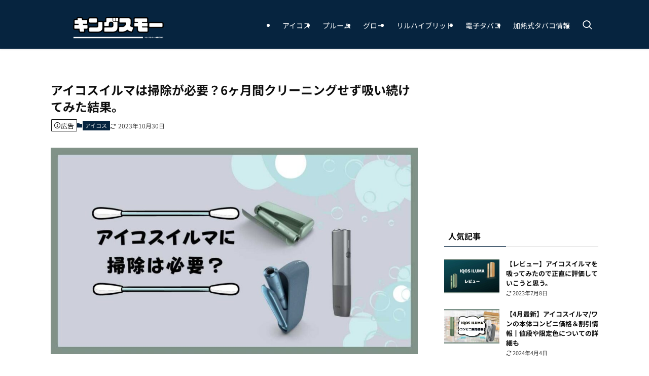

--- FILE ---
content_type: text/html; charset=UTF-8
request_url: https://kingsmor.com/iqosiluma-cleaning/
body_size: 58797
content:
<!DOCTYPE html>
<html lang="ja" data-loaded="false" data-scrolled="false" data-spmenu="closed">
<head><meta charset="utf-8"><script>if(navigator.userAgent.match(/MSIE|Internet Explorer/i)||navigator.userAgent.match(/Trident\/7\..*?rv:11/i)){var href=document.location.href;if(!href.match(/[?&]nowprocket/)){if(href.indexOf("?")==-1){if(href.indexOf("#")==-1){document.location.href=href+"?nowprocket=1"}else{document.location.href=href.replace("#","?nowprocket=1#")}}else{if(href.indexOf("#")==-1){document.location.href=href+"&nowprocket=1"}else{document.location.href=href.replace("#","&nowprocket=1#")}}}}</script><script>(()=>{class RocketLazyLoadScripts{constructor(){this.v="1.2.5.1",this.triggerEvents=["keydown","mousedown","mousemove","touchmove","touchstart","touchend","wheel"],this.userEventHandler=this.t.bind(this),this.touchStartHandler=this.i.bind(this),this.touchMoveHandler=this.o.bind(this),this.touchEndHandler=this.h.bind(this),this.clickHandler=this.u.bind(this),this.interceptedClicks=[],this.interceptedClickListeners=[],this.l(this),window.addEventListener("pageshow",(t=>{this.persisted=t.persisted,this.everythingLoaded&&this.m()})),document.addEventListener("DOMContentLoaded",(()=>{this.p()})),this.delayedScripts={normal:[],async:[],defer:[]},this.trash=[],this.allJQueries=[]}k(t){document.hidden?t.t():(this.triggerEvents.forEach((e=>window.addEventListener(e,t.userEventHandler,{passive:!0}))),window.addEventListener("touchstart",t.touchStartHandler,{passive:!0}),window.addEventListener("mousedown",t.touchStartHandler),document.addEventListener("visibilitychange",t.userEventHandler))}_(){this.triggerEvents.forEach((t=>window.removeEventListener(t,this.userEventHandler,{passive:!0}))),document.removeEventListener("visibilitychange",this.userEventHandler)}i(t){"HTML"!==t.target.tagName&&(window.addEventListener("touchend",this.touchEndHandler),window.addEventListener("mouseup",this.touchEndHandler),window.addEventListener("touchmove",this.touchMoveHandler,{passive:!0}),window.addEventListener("mousemove",this.touchMoveHandler),t.target.addEventListener("click",this.clickHandler),this.L(t.target,!0),this.M(t.target,"onclick","rocket-onclick"),this.C())}o(t){window.removeEventListener("touchend",this.touchEndHandler),window.removeEventListener("mouseup",this.touchEndHandler),window.removeEventListener("touchmove",this.touchMoveHandler,{passive:!0}),window.removeEventListener("mousemove",this.touchMoveHandler),t.target.removeEventListener("click",this.clickHandler),this.L(t.target,!1),this.M(t.target,"rocket-onclick","onclick"),this.O()}h(){window.removeEventListener("touchend",this.touchEndHandler),window.removeEventListener("mouseup",this.touchEndHandler),window.removeEventListener("touchmove",this.touchMoveHandler,{passive:!0}),window.removeEventListener("mousemove",this.touchMoveHandler)}u(t){t.target.removeEventListener("click",this.clickHandler),this.L(t.target,!1),this.M(t.target,"rocket-onclick","onclick"),this.interceptedClicks.push(t),t.preventDefault(),t.stopPropagation(),t.stopImmediatePropagation(),this.O()}D(){window.removeEventListener("touchstart",this.touchStartHandler,{passive:!0}),window.removeEventListener("mousedown",this.touchStartHandler),this.interceptedClicks.forEach((t=>{t.target.dispatchEvent(new MouseEvent("click",{view:t.view,bubbles:!0,cancelable:!0}))}))}l(t){EventTarget.prototype.addEventListenerBase=EventTarget.prototype.addEventListener,EventTarget.prototype.addEventListener=function(e,i,o){"click"!==e||t.windowLoaded||i===t.clickHandler||t.interceptedClickListeners.push({target:this,func:i,options:o}),(this||window).addEventListenerBase(e,i,o)}}L(t,e){this.interceptedClickListeners.forEach((i=>{i.target===t&&(e?t.removeEventListener("click",i.func,i.options):t.addEventListener("click",i.func,i.options))})),t.parentNode!==document.documentElement&&this.L(t.parentNode,e)}S(){return new Promise((t=>{this.T?this.O=t:t()}))}C(){this.T=!0}O(){this.T=!1}M(t,e,i){t.hasAttribute&&t.hasAttribute(e)&&(event.target.setAttribute(i,event.target.getAttribute(e)),event.target.removeAttribute(e))}t(){this._(this),"loading"===document.readyState?document.addEventListener("DOMContentLoaded",this.R.bind(this)):this.R()}p(){let t=[];document.querySelectorAll("script[type=rocketlazyloadscript][data-rocket-src]").forEach((e=>{let i=e.getAttribute("data-rocket-src");if(i&&0!==i.indexOf("data:")){0===i.indexOf("//")&&(i=location.protocol+i);try{const o=new URL(i).origin;o!==location.origin&&t.push({src:o,crossOrigin:e.crossOrigin||"module"===e.getAttribute("data-rocket-type")})}catch(t){}}})),t=[...new Map(t.map((t=>[JSON.stringify(t),t]))).values()],this.j(t,"preconnect")}async R(){this.lastBreath=Date.now(),this.P(this),this.F(this),this.q(),this.A(),this.I(),await this.U(this.delayedScripts.normal),await this.U(this.delayedScripts.defer),await this.U(this.delayedScripts.async);try{await this.W(),await this.H(this),await this.J()}catch(t){console.error(t)}window.dispatchEvent(new Event("rocket-allScriptsLoaded")),this.everythingLoaded=!0,this.S().then((()=>{this.D()})),this.N()}A(){document.querySelectorAll("script[type=rocketlazyloadscript]").forEach((t=>{t.hasAttribute("data-rocket-src")?t.hasAttribute("async")&&!1!==t.async?this.delayedScripts.async.push(t):t.hasAttribute("defer")&&!1!==t.defer||"module"===t.getAttribute("data-rocket-type")?this.delayedScripts.defer.push(t):this.delayedScripts.normal.push(t):this.delayedScripts.normal.push(t)}))}async B(t){if(await this.G(),!0!==t.noModule||!("noModule"in HTMLScriptElement.prototype))return new Promise((e=>{let i;function o(){(i||t).setAttribute("data-rocket-status","executed"),e()}try{if(navigator.userAgent.indexOf("Firefox/")>0||""===navigator.vendor)i=document.createElement("script"),[...t.attributes].forEach((t=>{let e=t.nodeName;"type"!==e&&("data-rocket-type"===e&&(e="type"),"data-rocket-src"===e&&(e="src"),i.setAttribute(e,t.nodeValue))})),t.text&&(i.text=t.text),i.hasAttribute("src")?(i.addEventListener("load",o),i.addEventListener("error",(function(){i.setAttribute("data-rocket-status","failed"),e()})),setTimeout((()=>{i.isConnected||e()}),1)):(i.text=t.text,o()),t.parentNode.replaceChild(i,t);else{const i=t.getAttribute("data-rocket-type"),n=t.getAttribute("data-rocket-src");i?(t.type=i,t.removeAttribute("data-rocket-type")):t.removeAttribute("type"),t.addEventListener("load",o),t.addEventListener("error",(function(){t.setAttribute("data-rocket-status","failed"),e()})),n?(t.removeAttribute("data-rocket-src"),t.src=n):t.src="data:text/javascript;base64,"+window.btoa(unescape(encodeURIComponent(t.text)))}}catch(i){t.setAttribute("data-rocket-status","failed"),e()}}));t.setAttribute("data-rocket-status","skipped")}async U(t){const e=t.shift();return e&&e.isConnected?(await this.B(e),this.U(t)):Promise.resolve()}I(){this.j([...this.delayedScripts.normal,...this.delayedScripts.defer,...this.delayedScripts.async],"preload")}j(t,e){var i=document.createDocumentFragment();t.forEach((t=>{const o=t.getAttribute&&t.getAttribute("data-rocket-src")||t.src;if(o){const n=document.createElement("link");n.href=o,n.rel=e,"preconnect"!==e&&(n.as="script"),t.getAttribute&&"module"===t.getAttribute("data-rocket-type")&&(n.crossOrigin=!0),t.crossOrigin&&(n.crossOrigin=t.crossOrigin),t.integrity&&(n.integrity=t.integrity),i.appendChild(n),this.trash.push(n)}})),document.head.appendChild(i)}P(t){let e={};function i(i,o){return e[o].eventsToRewrite.indexOf(i)>=0&&!t.everythingLoaded?"rocket-"+i:i}function o(t,o){!function(t){e[t]||(e[t]={originalFunctions:{add:t.addEventListener,remove:t.removeEventListener},eventsToRewrite:[]},t.addEventListener=function(){arguments[0]=i(arguments[0],t),e[t].originalFunctions.add.apply(t,arguments)},t.removeEventListener=function(){arguments[0]=i(arguments[0],t),e[t].originalFunctions.remove.apply(t,arguments)})}(t),e[t].eventsToRewrite.push(o)}function n(e,i){let o=e[i];e[i]=null,Object.defineProperty(e,i,{get:()=>o||function(){},set(n){t.everythingLoaded?o=n:e["rocket"+i]=o=n}})}o(document,"DOMContentLoaded"),o(window,"DOMContentLoaded"),o(window,"load"),o(window,"pageshow"),o(document,"readystatechange"),n(document,"onreadystatechange"),n(window,"onload"),n(window,"onpageshow")}F(t){let e;function i(e){return t.everythingLoaded?e:e.split(" ").map((t=>"load"===t||0===t.indexOf("load.")?"rocket-jquery-load":t)).join(" ")}function o(o){if(o&&o.fn&&!t.allJQueries.includes(o)){o.fn.ready=o.fn.init.prototype.ready=function(e){return t.domReadyFired?e.bind(document)(o):document.addEventListener("rocket-DOMContentLoaded",(()=>e.bind(document)(o))),o([])};const e=o.fn.on;o.fn.on=o.fn.init.prototype.on=function(){return this[0]===window&&("string"==typeof arguments[0]||arguments[0]instanceof String?arguments[0]=i(arguments[0]):"object"==typeof arguments[0]&&Object.keys(arguments[0]).forEach((t=>{const e=arguments[0][t];delete arguments[0][t],arguments[0][i(t)]=e}))),e.apply(this,arguments),this},t.allJQueries.push(o)}e=o}o(window.jQuery),Object.defineProperty(window,"jQuery",{get:()=>e,set(t){o(t)}})}async H(t){const e=document.querySelector("script[data-webpack]");e&&(await async function(){return new Promise((t=>{e.addEventListener("load",t),e.addEventListener("error",t)}))}(),await t.K(),await t.H(t))}async W(){this.domReadyFired=!0,await this.G(),document.dispatchEvent(new Event("rocket-readystatechange")),await this.G(),document.rocketonreadystatechange&&document.rocketonreadystatechange(),await this.G(),document.dispatchEvent(new Event("rocket-DOMContentLoaded")),await this.G(),window.dispatchEvent(new Event("rocket-DOMContentLoaded"))}async J(){await this.G(),document.dispatchEvent(new Event("rocket-readystatechange")),await this.G(),document.rocketonreadystatechange&&document.rocketonreadystatechange(),await this.G(),window.dispatchEvent(new Event("rocket-load")),await this.G(),window.rocketonload&&window.rocketonload(),await this.G(),this.allJQueries.forEach((t=>t(window).trigger("rocket-jquery-load"))),await this.G();const t=new Event("rocket-pageshow");t.persisted=this.persisted,window.dispatchEvent(t),await this.G(),window.rocketonpageshow&&window.rocketonpageshow({persisted:this.persisted}),this.windowLoaded=!0}m(){document.onreadystatechange&&document.onreadystatechange(),window.onload&&window.onload(),window.onpageshow&&window.onpageshow({persisted:this.persisted})}q(){const t=new Map;document.write=document.writeln=function(e){const i=document.currentScript;i||console.error("WPRocket unable to document.write this: "+e);const o=document.createRange(),n=i.parentElement;let s=t.get(i);void 0===s&&(s=i.nextSibling,t.set(i,s));const c=document.createDocumentFragment();o.setStart(c,0),c.appendChild(o.createContextualFragment(e)),n.insertBefore(c,s)}}async G(){Date.now()-this.lastBreath>45&&(await this.K(),this.lastBreath=Date.now())}async K(){return document.hidden?new Promise((t=>setTimeout(t))):new Promise((t=>requestAnimationFrame(t)))}N(){this.trash.forEach((t=>t.remove()))}static run(){const t=new RocketLazyLoadScripts;t.k(t)}}RocketLazyLoadScripts.run()})();</script>

<meta name="format-detection" content="telephone=no">
<meta http-equiv="X-UA-Compatible" content="IE=edge">
<meta name="viewport" content="width=device-width, viewport-fit=cover">
<meta name='robots' content='max-image-preview:large' />
<link rel='dns-prefetch' href='//www.googletagmanager.com' />
<link rel="alternate" type="application/rss+xml" title="キングスモー &raquo; フィード" href="https://kingsmor.com/feed/" />
<link rel="alternate" type="application/rss+xml" title="キングスモー &raquo; コメントフィード" href="https://kingsmor.com/comments/feed/" />
<link rel="alternate" type="application/rss+xml" title="キングスモー &raquo; アイコスイルマは掃除が必要？6ヶ月間クリーニングせず吸い続けてみた結果。 のコメントのフィード" href="https://kingsmor.com/iqosiluma-cleaning/feed/" />

<!-- SEO SIMPLE PACK 3.2.1 -->
<title>アイコスイルマは掃除が必要？6ヶ月間クリーニングせず吸い続けてみた結果。 | キングスモー</title><link rel="preload" as="font" href="https://kingsmor.com/wp-content/themes/swell/assets/fonts/icomoon.woff2?fq24x" crossorigin><link rel="preload" as="font" href="https://fonts.gstatic.com/s/notosansjp/v56/-F62fjtqLzI2JPCgQBnw7HFow2oe2EcP5pp0erwTqsSWs9Jezazjcb4.57.woff2" crossorigin><link rel="preload" as="font" href="https://fonts.gstatic.com/s/notosansjp/v56/-F62fjtqLzI2JPCgQBnw7HFow2oe2EcP5pp0erwTqsSWs9Jezazjcb4.65.woff2" crossorigin><link rel="preload" as="font" href="https://fonts.gstatic.com/s/notosansjp/v56/-F62fjtqLzI2JPCgQBnw7HFow2oe2EcP5pp0erwTqsSWs9Jezazjcb4.67.woff2" crossorigin><link rel="preload" as="font" href="https://fonts.gstatic.com/s/notosansjp/v56/-F62fjtqLzI2JPCgQBnw7HFow2oe2EcP5pp0erwTqsSWs9Jezazjcb4.78.woff2" crossorigin><link rel="preload" as="font" href="https://fonts.gstatic.com/s/notosansjp/v56/-F62fjtqLzI2JPCgQBnw7HFow2oe2EcP5pp0erwTqsSWs9Jezazjcb4.79.woff2" crossorigin><link rel="preload" as="font" href="https://fonts.gstatic.com/s/notosansjp/v56/-F62fjtqLzI2JPCgQBnw7HFow2oe2EcP5pp0erwTqsSWs9Jezazjcb4.80.woff2" crossorigin><link rel="preload" as="font" href="https://fonts.gstatic.com/s/notosansjp/v56/-F62fjtqLzI2JPCgQBnw7HFow2oe2EcP5pp0erwTqsSWs9Jezazjcb4.82.woff2" crossorigin><link rel="preload" as="font" href="https://fonts.gstatic.com/s/notosansjp/v56/-F62fjtqLzI2JPCgQBnw7HFow2oe2EcP5pp0erwTqsSWs9Jezazjcb4.83.woff2" crossorigin><link rel="preload" as="font" href="https://fonts.gstatic.com/s/notosansjp/v56/-F62fjtqLzI2JPCgQBnw7HFow2oe2EcP5pp0erwTqsSWs9Jezazjcb4.84.woff2" crossorigin><link rel="preload" as="font" href="https://fonts.gstatic.com/s/notosansjp/v56/-F62fjtqLzI2JPCgQBnw7HFow2oe2EcP5pp0erwTqsSWs9Jezazjcb4.85.woff2" crossorigin><link rel="preload" as="font" href="https://fonts.gstatic.com/s/notosansjp/v56/-F62fjtqLzI2JPCgQBnw7HFow2oe2EcP5pp0erwTqsSWs9Jezazjcb4.89.woff2" crossorigin><link rel="preload" as="font" href="https://fonts.gstatic.com/s/notosansjp/v56/-F62fjtqLzI2JPCgQBnw7HFow2oe2EcP5pp0erwTqsSWs9Jezazjcb4.90.woff2" crossorigin><link rel="preload" as="font" href="https://fonts.gstatic.com/s/notosansjp/v56/-F62fjtqLzI2JPCgQBnw7HFow2oe2EcP5pp0erwTqsSWs9Jezazjcb4.91.woff2" crossorigin><link rel="preload" as="font" href="https://fonts.gstatic.com/s/notosansjp/v56/-F62fjtqLzI2JPCgQBnw7HFow2oe2EcP5pp0erwTqsSWs9Jezazjcb4.92.woff2" crossorigin><link rel="preload" as="font" href="https://fonts.gstatic.com/s/notosansjp/v56/-F62fjtqLzI2JPCgQBnw7HFow2oe2EcP5pp0erwTqsSWs9Jezazjcb4.93.woff2" crossorigin><link rel="preload" as="font" href="https://fonts.gstatic.com/s/notosansjp/v56/-F62fjtqLzI2JPCgQBnw7HFow2oe2EcP5pp0erwTqsSWs9Jezazjcb4.94.woff2" crossorigin><link rel="preload" as="font" href="https://fonts.gstatic.com/s/notosansjp/v56/-F62fjtqLzI2JPCgQBnw7HFow2oe2EcP5pp0erwTqsSWs9Jezazjcb4.96.woff2" crossorigin><link rel="preload" as="font" href="https://fonts.gstatic.com/s/notosansjp/v56/-F62fjtqLzI2JPCgQBnw7HFow2oe2EcP5pp0erwTqsSWs9Jezazjcb4.97.woff2" crossorigin><link rel="preload" as="font" href="https://fonts.gstatic.com/s/notosansjp/v56/-F62fjtqLzI2JPCgQBnw7HFow2oe2EcP5pp0erwTqsSWs9Jezazjcb4.98.woff2" crossorigin><link rel="preload" as="font" href="https://fonts.gstatic.com/s/notosansjp/v56/-F62fjtqLzI2JPCgQBnw7HFow2oe2EcP5pp0erwTqsSWs9Jezazjcb4.99.woff2" crossorigin><link rel="preload" as="font" href="https://fonts.gstatic.com/s/notosansjp/v56/-F62fjtqLzI2JPCgQBnw7HFow2oe2EcP5pp0erwTqsSWs9Jezazjcb4.100.woff2" crossorigin><link rel="preload" as="font" href="https://fonts.gstatic.com/s/notosansjp/v56/-F62fjtqLzI2JPCgQBnw7HFow2oe2EcP5pp0erwTqsSWs9Jezazjcb4.101.woff2" crossorigin><link rel="preload" as="font" href="https://fonts.gstatic.com/s/notosansjp/v56/-F62fjtqLzI2JPCgQBnw7HFow2oe2EcP5pp0erwTqsSWs9Jezazjcb4.102.woff2" crossorigin><link rel="preload" as="font" href="https://fonts.gstatic.com/s/notosansjp/v56/-F62fjtqLzI2JPCgQBnw7HFow2oe2EcP5pp0erwTqsSWs9Jezazjcb4.103.woff2" crossorigin><link rel="preload" as="font" href="https://fonts.gstatic.com/s/notosansjp/v56/-F62fjtqLzI2JPCgQBnw7HFow2oe2EcP5pp0erwTqsSWs9Jezazjcb4.104.woff2" crossorigin><link rel="preload" as="font" href="https://fonts.gstatic.com/s/notosansjp/v56/-F62fjtqLzI2JPCgQBnw7HFow2oe2EcP5pp0erwTqsSWs9Jezazjcb4.105.woff2" crossorigin><link rel="preload" as="font" href="https://fonts.gstatic.com/s/notosansjp/v56/-F62fjtqLzI2JPCgQBnw7HFow2oe2EcP5pp0erwTqsSWs9Jezazjcb4.106.woff2" crossorigin><link rel="preload" as="font" href="https://fonts.gstatic.com/s/notosansjp/v56/-F62fjtqLzI2JPCgQBnw7HFow2oe2EcP5pp0erwTqsSWs9Jezazjcb4.107.woff2" crossorigin><link rel="preload" as="font" href="https://fonts.gstatic.com/s/notosansjp/v56/-F62fjtqLzI2JPCgQBnw7HFow2oe2EcP5pp0erwTqsSWs9Jezazjcb4.108.woff2" crossorigin><link rel="preload" as="font" href="https://fonts.gstatic.com/s/notosansjp/v56/-F62fjtqLzI2JPCgQBnw7HFow2oe2EcP5pp0erwTqsSWs9Jezazjcb4.109.woff2" crossorigin><link rel="preload" as="font" href="https://fonts.gstatic.com/s/notosansjp/v56/-F62fjtqLzI2JPCgQBnw7HFow2oe2EcP5pp0erwTqsSWs9Jezazjcb4.110.woff2" crossorigin><link rel="preload" as="font" href="https://fonts.gstatic.com/s/notosansjp/v56/-F62fjtqLzI2JPCgQBnw7HFow2oe2EcP5pp0erwTqsSWs9Jezazjcb4.111.woff2" crossorigin><link rel="preload" as="font" href="https://fonts.gstatic.com/s/notosansjp/v56/-F62fjtqLzI2JPCgQBnw7HFow2oe2EcP5pp0erwTqsSWs9Jezazjcb4.112.woff2" crossorigin><link rel="preload" as="font" href="https://fonts.gstatic.com/s/notosansjp/v56/-F62fjtqLzI2JPCgQBnw7HFow2oe2EcP5pp0erwTqsSWs9Jezazjcb4.113.woff2" crossorigin><link rel="preload" as="font" href="https://fonts.gstatic.com/s/notosansjp/v56/-F62fjtqLzI2JPCgQBnw7HFow2oe2EcP5pp0erwTqsSWs9Jezazjcb4.114.woff2" crossorigin><link rel="preload" as="font" href="https://fonts.gstatic.com/s/notosansjp/v56/-F62fjtqLzI2JPCgQBnw7HFow2oe2EcP5pp0erwTqsSWs9Jezazjcb4.115.woff2" crossorigin><link rel="preload" as="font" href="https://fonts.gstatic.com/s/notosansjp/v56/-F62fjtqLzI2JPCgQBnw7HFow2oe2EcP5pp0erwTqsSWs9Jezazjcb4.116.woff2" crossorigin><link rel="preload" as="font" href="https://fonts.gstatic.com/s/notosansjp/v56/-F62fjtqLzI2JPCgQBnw7HFow2oe2EcP5pp0erwTqsSWs9Jezazjcb4.117.woff2" crossorigin><link rel="preload" as="font" href="https://fonts.gstatic.com/s/notosansjp/v56/-F62fjtqLzI2JPCgQBnw7HFow2oe2EcP5pp0erwTqsSWs9Jezazjcb4.118.woff2" crossorigin><link rel="preload" as="font" href="https://fonts.gstatic.com/s/notosansjp/v56/-F62fjtqLzI2JPCgQBnw7HFow2oe2EcP5pp0erwTqsSWs9Jezazjcb4.119.woff2" crossorigin><link rel="preload" as="font" href="https://fonts.gstatic.com/s/notosansjp/v56/-F62fjtqLzI2JPCgQBnw7HFYwQgP.woff2" crossorigin><style id="wpr-usedcss">:where(.wp-block-button__link){border-radius:9999px;box-shadow:none;padding:calc(.667em + 2px) calc(1.333em + 2px);text-decoration:none}:where(.wp-block-calendar table:not(.has-background) th){background:#ddd}:where(.wp-block-columns){margin-bottom:1.75em}:where(.wp-block-columns.has-background){padding:1.25em 2.375em}:where(.wp-block-post-comments input[type=submit]){border:none}:where(.wp-block-cover-image:not(.has-text-color)),:where(.wp-block-cover:not(.has-text-color)){color:#fff}:where(.wp-block-cover-image.is-light:not(.has-text-color)),:where(.wp-block-cover.is-light:not(.has-text-color)){color:#000}:where(.wp-block-file){margin-bottom:1.5em}:where(.wp-block-file__button){border-radius:2em;display:inline-block;padding:.5em 1em}:where(.wp-block-file__button):is(a):active,:where(.wp-block-file__button):is(a):focus,:where(.wp-block-file__button):is(a):hover,:where(.wp-block-file__button):is(a):visited{box-shadow:none;color:#fff;opacity:.85;text-decoration:none}.wp-block-image img{box-sizing:border-box;height:auto;max-width:100%;vertical-align:bottom}.wp-block-image.aligncenter{text-align:center}.wp-block-image .aligncenter,.wp-block-image.aligncenter{display:table}.wp-block-image .aligncenter{margin-left:auto;margin-right:auto}.wp-block-image :where(.has-border-color){border-style:solid}.wp-block-image :where([style*=border-top-color]){border-top-style:solid}.wp-block-image :where([style*=border-right-color]){border-right-style:solid}.wp-block-image :where([style*=border-bottom-color]){border-bottom-style:solid}.wp-block-image :where([style*=border-left-color]){border-left-style:solid}.wp-block-image :where([style*=border-width]){border-style:solid}.wp-block-image :where([style*=border-top-width]){border-top-style:solid}.wp-block-image :where([style*=border-right-width]){border-right-style:solid}.wp-block-image :where([style*=border-bottom-width]){border-bottom-style:solid}.wp-block-image :where([style*=border-left-width]){border-left-style:solid}.wp-block-image figure{margin:0}:where(.wp-block-latest-comments:not([style*=line-height] .wp-block-latest-comments__comment)){line-height:1.1}:where(.wp-block-latest-comments:not([style*=line-height] .wp-block-latest-comments__comment-excerpt p)){line-height:1.8}ol,ul{box-sizing:border-box}:where(.wp-block-navigation.has-background .wp-block-navigation-item a:not(.wp-element-button)),:where(.wp-block-navigation.has-background .wp-block-navigation-submenu a:not(.wp-element-button)){padding:.5em 1em}:where(.wp-block-navigation .wp-block-navigation__submenu-container .wp-block-navigation-item a:not(.wp-element-button)),:where(.wp-block-navigation .wp-block-navigation__submenu-container .wp-block-navigation-submenu a:not(.wp-element-button)),:where(.wp-block-navigation .wp-block-navigation__submenu-container .wp-block-navigation-submenu button.wp-block-navigation-item__content),:where(.wp-block-navigation .wp-block-navigation__submenu-container .wp-block-pages-list__item button.wp-block-navigation-item__content){padding:.5em 1em}:where(p.has-text-color:not(.has-link-color)) a{color:inherit}:where(.wp-block-post-excerpt){margin-bottom:var(--wp--style--block-gap);margin-top:var(--wp--style--block-gap)}:where(.wp-block-preformatted.has-background){padding:1.25em 2.375em}:where(.wp-block-pullquote){margin:0 0 1em}:where(.wp-block-search__button){border:1px solid #ccc;padding:6px 10px}:where(.wp-block-search__button-inside .wp-block-search__inside-wrapper){border:1px solid #949494;box-sizing:border-box;padding:4px}:where(.wp-block-search__button-inside .wp-block-search__inside-wrapper) .wp-block-search__input{border:none;border-radius:0;padding:0 4px}:where(.wp-block-search__button-inside .wp-block-search__inside-wrapper) .wp-block-search__input:focus{outline:0}:where(.wp-block-search__button-inside .wp-block-search__inside-wrapper) :where(.wp-block-search__button){padding:4px 8px}:where(.wp-block-term-description){margin-bottom:var(--wp--style--block-gap);margin-top:var(--wp--style--block-gap)}:where(pre.wp-block-verse){font-family:inherit}:root{--wp--preset--font-size--normal:16px;--wp--preset--font-size--huge:42px}.aligncenter{clear:both}html :where(.has-border-color){border-style:solid}html :where([style*=border-top-color]){border-top-style:solid}html :where([style*=border-right-color]){border-right-style:solid}html :where([style*=border-bottom-color]){border-bottom-style:solid}html :where([style*=border-left-color]){border-left-style:solid}html :where([style*=border-width]){border-style:solid}html :where([style*=border-top-width]){border-top-style:solid}html :where([style*=border-right-width]){border-right-style:solid}html :where([style*=border-bottom-width]){border-bottom-style:solid}html :where([style*=border-left-width]){border-left-style:solid}html :where(img[class*=wp-image-]){height:auto;max-width:100%}:where(figure){margin:0 0 1em}html :where(.is-position-sticky){--wp-admin--admin-bar--position-offset:var(--wp-admin--admin-bar--height,0px)}@media screen and (max-width:600px){html :where(.is-position-sticky){--wp-admin--admin-bar--position-offset:0px}}@font-face{font-display:swap;font-family:icomoon;font-style:normal;font-weight:400;src:url(https://kingsmor.com/wp-content/themes/swell/assets/fonts/icomoon.woff2?fq24x) format("woff2"),url(https://kingsmor.com/wp-content/themes/swell/assets/fonts/icomoon.ttf?fq24x) format("truetype"),url(https://kingsmor.com/wp-content/themes/swell/assets/fonts/icomoon.woff?fq24x) format("woff"),url(https://kingsmor.com/wp-content/themes/swell/assets/fonts/icomoon.svg?fq24x#icomoon) format("svg")}[class*=" icon-"]:before,[class^=icon-]:before{-webkit-font-smoothing:antialiased;-moz-osx-font-smoothing:grayscale;font-family:icomoon!important;font-style:normal;font-variant:normal;font-weight:400;line-height:1;text-transform:none}.icon-home:before{content:"\e922"}.icon-link:before{content:"\e9c5"}.icon-info:before{content:"\e91d"}.icon-modified:before{content:"\e92d"}.icon-posted:before{content:"\e931"}.icon-pen:before{content:"\e934"}.icon-batsu:before{content:"\e91f"}.icon-search:before{content:"\e92e"}.icon-close-thin:before{content:"\e920"}.icon-menu-thin:before{content:"\e91b"}.icon-facebook:before{content:"\e901"}.icon-hatebu:before{content:"\e905"}.icon-line:before{content:"\e907"}.icon-pinterest:before{content:"\e909"}.icon-pocket:before{content:"\e90a"}.icon-twitter-x:before{content:"\e926"}#fix_bottom_menu:before,.p-spMenu__inner:before,[data-type=type1] .p-blogCard__inner:before{content:"";height:100%;left:0;position:absolute;top:0;width:100%;z-index:0}.wp-block-image.is-style-shadow img{box-shadow:0 2px 8px rgba(0,0,0,.1),0 4px 8px -4px rgba(0,0,0,.2)}.c-categoryList:before,code.file_name:before{-webkit-font-smoothing:antialiased;-moz-osx-font-smoothing:grayscale;font-family:icomoon!important;font-style:normal;font-variant:normal;font-weight:400;line-height:1;text-transform:none}.p-breadcrumb__item:after{background-color:currentcolor;-webkit-clip-path:polygon(45% 9%,75% 51%,45% 90%,30% 90%,60% 50%,30% 10%);clip-path:polygon(45% 9%,75% 51%,45% 90%,30% 90%,60% 50%,30% 10%);content:"";display:block;height:10px;margin:0;opacity:.8;width:10px}@-webkit-keyframes flash{0%{opacity:.6}to{opacity:1}}@keyframes flash{0%{opacity:.6}to{opacity:1}0%,50%,to{opacity:1}25%,75%{opacity:0}}:root{--color_border:hsla(0,0%,78%,.5);--color_gray:hsla(0,0%,78%,.15);--swl-color_hov_gray:rgba(3, 2, 2, .05);--swl-color_shadow:rgba(0, 0, 0, .12);--swl-fz--root:3.6vw;--swl-fz--side:var(--swl-fz--root);--swl-block-margin:2em;--swl-sidebar_width:280px;--swl-sidebar_margin:24px;--swl-pad_post_content:0px;--swl-pad_container:4vw;--swl-h2-margin--x:-2vw;--swl-box_shadow:0 2px 4px rgba(0, 0, 0, .05),0 4px 4px -4px rgba(0, 0, 0, .1);--swl-img_shadow:0 2px 8px rgba(0, 0, 0, .1),0 4px 8px -4px rgba(0, 0, 0, .2);--swl-btn_shadow:0 2px 2px rgba(0, 0, 0, .1),0 4px 8px -4px rgba(0, 0, 0, .2);--swl-text_color--black:#333;--swl-text_color--white:#fff;--swl-fz--xs:.75em;--swl-fz--small:.9em;--swl-fz--normal:1rem;--swl-fz--medium:1.1em;--swl-fz--large:1.25em;--swl-fz--huge:1.6em;--swl-list-padding--left:1.5em;--swl-list-padding--has_bg:1em 1em 1em 1.75em}html{font-size:var(--swl-fz--root)}.c-plainBtn{-webkit-appearance:none;-o-appearance:none;appearance:none;background-color:transparent;border:none;box-shadow:none}*,.c-plainBtn{margin:0;padding:0}*{box-sizing:border-box;font-family:inherit;font-size:inherit;line-height:inherit}:after,:before{box-sizing:inherit;text-decoration:inherit;vertical-align:inherit}strong{font-weight:700}ruby>rt{font-size:50%}main{display:block}:where(ol:not([type])),:where(ul:not([type])){list-style:none}table{border-collapse:collapse;border-spacing:0}img{border-style:none;height:auto;max-width:100%}video{outline:0}code{-moz-tab-size:4;-o-tab-size:4;tab-size:4}svg:not([fill]){fill:currentcolor}[hidden]{display:none}button,input,optgroup,select,textarea{font-family:inherit;font-size:inherit;line-height:inherit}button,input{overflow:visible}button,select{text-transform:none}[type=button],[type=reset],[type=submit],button{-webkit-appearance:button;cursor:pointer;display:inline-block}[role=button]{cursor:pointer}fieldset{padding:.35em .75em .625em}legend{box-sizing:border-box;color:inherit;display:table;max-width:100%;padding:0;white-space:normal}button,input,select,textarea{background-color:#f7f7f7;border:1px solid hsla(0,0%,78%,.5);border-radius:0;color:#333;padding:.25em .5em}[type=range]{vertical-align:middle}[aria-controls]{cursor:pointer}html{letter-spacing:var(--swl-letter_spacing,normal)}body{word-wrap:break-word;-webkit-text-size-adjust:100%;background-color:var(--color_bg);color:var(--color_text);font-family:var(--swl-font_family);font-size:1rem;font-weight:var(--swl-font_weight);line-height:1.6;max-width:100%;min-width:100%;overflow-wrap:break-word;overflow-x:clip;position:relative}a{color:var(--color_link)}#lp-content .post_content,#main_content .post_content{font-size:var(--swl-fz--content,16px)}[data-spmenu=opened] #wpadminbar{z-index:1}#fix_bottom_menu{bottom:-60px;display:none;left:0;position:fixed}[data-spmenu=opened] body>.adsbygoogle{top:-140px!important}.-index-off .widget_swell_index{display:none}.-index-off .widget_swell_index+.c-widget{margin-top:0!important}.l-article{max-width:var(--article_size);padding-left:0;padding-right:0}.lp-content .l-article{margin-left:auto;margin-right:auto}#body_wrap{max-width:100%;overflow-x:clip;position:relative;z-index:1}.admin-bar{--swl-adminbarH:var(--wp-admin--admin-bar--height,32px)}.l-container{margin-left:auto;margin-right:auto;max-width:calc(var(--container_size,0px) + var(--swl-pad_container,0px)*2);padding-left:var(--swl-pad_container,0);padding-right:var(--swl-pad_container,0)}.l-content{margin:0 auto 6em;padding-top:2em;position:relative;z-index:1}.c-gnav{display:flex;height:100%;text-align:center}.c-gnav a{text-decoration:none}.c-gnav .ttl{color:inherit;line-height:1;position:relative;z-index:1}.c-gnav>.menu-item{height:100%;position:relative}.c-gnav>.menu-item>a{color:inherit;display:flex;flex-direction:column;height:100%;justify-content:center;padding:0 12px;position:relative;white-space:nowrap}.c-gnav>.menu-item>a .ttl{display:block;font-size:14px}.c-gnav>.menu-item>a:after{bottom:0;content:"";display:block;left:0;position:absolute;transition:width .25s,height .25s,-webkit-transform .25s;transition:transform .25s,width .25s,height .25s;transition:transform .25s,width .25s,height .25s,-webkit-transform .25s}.c-gnav__sBtn{color:inherit;display:flex;flex-direction:column;height:100%;justify-content:center;padding:0 12px;width:auto}.c-gnav__sBtn .icon-search{font-size:20px}.l-header{background:var(--color_header_bg);left:0;top:0;z-index:100}.l-header,.l-header__inner{position:relative;width:100%}.l-header__inner{color:var(--color_header_text);z-index:1}.l-header__logo{line-height:1}.c-headLogo__link{display:block;text-decoration:none}.-img .c-headLogo__link{height:100%}.c-headLogo__img{height:100%;-o-object-fit:contain;object-fit:contain;width:auto}.l-header__customBtn,.l-header__menuBtn{height:var(--logo_size_sp);line-height:1.25;text-align:center;width:var(--logo_size_sp)}.l-mainContent{position:static!important;width:100%}.-sidebar-on .l-mainContent{max-width:100%}.l-mainContent__inner>:first-child,.post_content>:first-child{margin-top:0!important}.l-mainContent__inner>:last-child,.post_content>:last-child{margin-bottom:0!important}.l-scrollObserver{display:block;height:1px;left:0;pointer-events:none;position:absolute;top:100px;visibility:hidden;width:100%;z-index:1000}#sidebar{font-size:var(--swl-fz--side);position:relative}.c-listMenu.c-listMenu li{margin:0;position:relative}.c-listMenu a{border-bottom:1px solid var(--color_border);color:inherit;display:block;line-height:1.4;position:relative;text-decoration:none}.c-listMenu a:hover{background-color:var(--swl-color_hov_gray)}.c-categoryList{color:var(--color_main)}.c-categoryList:before{content:"\e92f"}.c-categoryList__link{border-radius:1px;display:block;line-height:1;padding:4px .5em;text-decoration:none}.c-categoryList__link{background-color:var(--color_main);color:#fff}.l-mainContent .c-categoryList__link.-current{background:0 0;box-shadow:inset 0 0 0 1px currentcolor;color:inherit}.c-iconBtn{align-content:center;align-items:center;color:inherit;display:inline-flex;flex-wrap:wrap;height:100%;justify-content:center;text-decoration:none;width:100%}.c-iconBtn .-menuBtn{z-index:1}.c-iconBtn__icon{display:block;font-size:24px}.p-spMenu__closeBtn .c-iconBtn__icon{font-size:20px}.c-iconBtn__icon:before{display:block}.c-iconList{display:flex;flex-wrap:wrap}.l-footer__foot .c-iconList{justify-content:center;margin-bottom:8px}.c-iconList__link{box-sizing:content-box;color:inherit;height:1em;margin:0 3px;padding:2px;text-align:center;text-decoration:none;width:1em}.c-iconList__icon,.c-iconList__link{display:block;line-height:1}.c-iconList__icon:before{color:inherit}.is-style-circle .c-iconList__link{border:1px solid;border-radius:50%;margin:4px;padding:5px}.c-modal{height:100%;left:0;position:fixed;top:0;transition:opacity .5s,visibility .5s;width:100%;z-index:1000}[data-loaded=false] .c-modal{display:none}.c-modal:not(.is-opened){opacity:0;pointer-events:none;visibility:hidden}.c-modal .c-modal__close{color:#fff;cursor:pointer;left:0;line-height:2;padding-top:.5em;position:absolute;text-align:center;text-shadow:1px 1px 1px #000;top:100%;width:100%}.c-overlay{background:rgba(0,0,0,.75);height:100%;left:0;position:absolute;top:0;width:100%;z-index:0}.c-postTitle{align-items:center;display:flex;flex-direction:row-reverse}.c-postTitle__ttl{font-size:5vw;line-height:1.4;width:100%}.c-postTitle__date{border-right:1px solid var(--color_border);font-weight:400;line-height:1;margin-right:.75em;padding:.5em .75em .5em 0;text-align:center}.c-postTitle__date .__y{display:block;font-size:3vw;line-height:1;margin-bottom:4px}.c-postTitle__date .__md{display:block;font-size:4.2vw}.p-postList .c-postTitle{margin:0 auto 1em;position:relative;width:100%;z-index:1}.p-postList .c-postTitle__date .__md,.p-postList .c-postTitle__ttl{font-size:4vw}.c-searchForm{position:relative}.c-searchForm__s{background-color:#fff;line-height:2;padding:4px 44px 4px 8px;width:100%}.c-searchForm__submit{border-radius:var(--swl-radius--4,0);height:100%;overflow:hidden;position:absolute;right:0;top:0;width:40px}.c-searchForm__submit:before{color:#fff;font-size:20px;left:50%;position:absolute;top:50%;-webkit-transform:translateX(-50%) translateY(-50%);transform:translateX(-50%) translateY(-50%);z-index:1}.c-postThumb{overflow:hidden;position:relative;vertical-align:middle}.c-postThumb__figure{margin:0;overflow:hidden;position:relative;width:100%;z-index:0}.c-postThumb__figure:before{content:"";display:block;height:0;padding-top:var(--card_posts_thumb_ratio)}.-type-list .c-postThumb__figure:before{padding-top:var(--list_posts_thumb_ratio)}.p-blogCard .c-postThumb__figure:before{padding-top:var(--blogcard_thumb_ratio)}.p-postList__link:hover .c-postThumb:before{opacity:.2}.p-postList__link:hover .c-postThumb__img{-webkit-transform:scale(1.06);transform:scale(1.06)}.c-postThumb__img{left:0;position:absolute;top:0;transition:-webkit-transform .25s;transition:transform .25s;transition:transform .25s,-webkit-transform .25s}.c-postTimes{align-items:center;display:flex;flex-wrap:wrap;gap:.5em}.c-postTimes__modified:before,.c-postTimes__posted:before{margin-right:.325em;position:relative;top:1px}.p-blogCard{cursor:pointer;display:block;margin:2.5em auto 2em;max-width:880px;transition:box-shadow .25s;width:100%}.p-blogCard:hover{box-shadow:0 4px 16px rgba(0,0,0,.1),0 12px 28px -12px rgba(0,0,0,.05)}.p-blogCard:hover .c-postThumb__img{opacity:1}.p-blogCard__caption{background:var(--color_content_bg);border-radius:2px;display:inline-block;font-size:11px;left:16px;line-height:2;padding:0 .5em;position:absolute;top:-1em;z-index:1}.p-blogCard__caption:before{content:"\e923";display:inline-block;font-family:icomoon;margin-right:3px}.p-blogCard__inner{align-items:center;display:flex;justify-content:space-between;margin:0;padding:16px;position:relative;transition:box-shadow .25s}.p-blogCard__thumb{flex-shrink:0;margin:0 1em 0 0;width:30%}.p-blogCard__thumb .c-postThumb__figure{margin:0;position:relative;width:100%}.p-blogCard__body{flex:1 1 auto;margin:0}.p-blogCard__title{color:inherit;display:block;font-weight:400;line-height:1.4;text-decoration:none}.p-blogCard__excerpt{display:block;font-size:.8em;line-height:1.4;margin-top:.5em;opacity:.8;word-break:break-word}[data-type=type1] .p-blogCard__caption{bottom:auto;right:auto}[data-type=type1] .p-blogCard__inner{padding-top:21px}[data-type=type1] .p-blogCard__inner:before{border:1px solid;border-radius:var(--swl-radius--2,0);display:block;pointer-events:none}.p-breadcrumb{margin:0 auto;padding:8px 0;position:relative}.p-breadcrumb:not(.-bg-on){padding-top:12px}.p-breadcrumb__list{align-items:center;display:flex;font-size:10px;gap:.5em;list-style:none;overflow:hidden;width:100%}.p-breadcrumb__item{align-items:center;display:inline-flex;gap:.5em;position:relative}.p-breadcrumb__item:last-child:after{content:none}.p-breadcrumb__item:last-child span{opacity:.8}.p-breadcrumb__text{align-items:center;color:inherit;display:block;display:inline-flex;text-decoration:none;white-space:nowrap}.p-breadcrumb__text:before{margin-right:3px}.p-breadcrumb__text:hover span{opacity:.76}.p-breadcrumb__text .__home{align-items:center;display:inline-flex;gap:4px}.p-breadcrumb__text .__home:before{line-height:inherit}.single .p-breadcrumb__item:last-child>span.p-breadcrumb__text{display:none}.p-fixBtnWrap{align-items:flex-end;bottom:1.25em;display:flex;flex-direction:column;opacity:0;position:fixed;right:1em;text-align:center;-webkit-transform:translateY(-8px);transform:translateY(-8px);transition:opacity .3s,visibility .3s,-webkit-transform .3s;transition:opacity .3s,transform .3s,visibility .3s;transition:opacity .3s,transform .3s,visibility .3s,-webkit-transform .3s;visibility:hidden;z-index:99}[data-loaded=false] .p-fixBtnWrap{display:none}[data-scrolled=true] .p-fixBtnWrap{opacity:1;-webkit-transform:translateY(0);transform:translateY(0);visibility:visible}.p-postListWrap{position:relative}.p-postList.p-postList{list-style:none;margin-bottom:0;padding-left:0}.p-postList.-type-card{display:flex;flex-wrap:wrap;margin-left:-.5em;margin-right:-.5em}.c-widget .p-postList.-type-card{margin-bottom:-1.5em}.p-postList__item.p-postList__item:before{content:none}.-type-list .p-postList__item{margin-bottom:2em;margin-top:0}.-type-card .p-postList__item{margin-bottom:2.5em;margin-top:0;padding:0 .5em;width:50%}.c-widget .-type-card .p-postList__item{margin-bottom:2em}.c-widget .-type-list .p-postList__item{margin-bottom:1.5em}.p-postList__link{color:inherit;display:block;position:relative;text-decoration:none;z-index:0}.-type-card .p-postList__link{height:100%}.-type-list .p-postList__link{align-items:flex-start;display:flex;flex-wrap:wrap;justify-content:space-between}.-type-card .p-postList__thumb{width:100%}.-type-list .p-postList__thumb{width:36%}.p-postList__thumb:before{background:linear-gradient(45deg,var(--color_gradient1),var(--color_gradient2));content:"";display:block;height:100%;left:0;opacity:0;position:absolute;top:0;transition:opacity .25s;width:100%;z-index:1}.p-postList__body{position:relative;transition:opacity .25s}.-type-card .p-postList__body{padding-top:1em}.-type-card .p-postList__item:hover .p-postList__body,.-type-list .p-postList__item:hover .p-postList__body{opacity:.75}.-type-list .p-postList__body{width:60%}.p-postList__link:hover .p-postList__body:after{background:var(--color_main);box-shadow:none;color:#fff;opacity:1}.p-postList .p-postList__title{background:0 0;border:none;color:inherit;display:block;font-weight:700;line-height:1.5;margin:0;padding:0}.p-postList .p-postList__title:after,.p-postList .p-postList__title:before{content:none}.-type-card .p-postList__title,.-type-list .p-postList__title{font-size:3.6vw}.p-postList__meta{align-items:center;display:flex;flex-wrap:wrap;font-size:10px;line-height:1.25;margin-top:.75em;position:relative}.p-postList__title+.p-postList__meta{margin-top:.25em}.p-postList__meta :before{margin-right:.25em}.c-widget .p-postList__meta{margin-top:0}.p-postList__times{margin-right:.5em;padding:4px 0}.p-spMenu{height:100%;left:0;position:fixed;top:0;transition:opacity 0s;width:100%;z-index:101}[data-loaded=false] .p-spMenu{display:none}[data-spmenu=closed] .p-spMenu{opacity:0;pointer-events:none;transition-delay:1s}.p-spMenu a{color:inherit}.p-spMenu .c-widget__title{margin-bottom:1.5em}.c-spnav{display:block;text-align:left}.c-spnav .menu-item{position:relative}.c-spnav>.menu-item:first-child>a{border-top:none}.c-spnav a{border-bottom:1px solid var(--color_border);display:block;padding:.75em .25em}.p-spMenu__overlay{transition:opacity .5s,visibility .5s}[data-spmenu=closed] .p-spMenu__overlay{opacity:0;visibility:hidden}.p-spMenu__inner{box-shadow:0 0 8px var(--swl-color_shadow);height:100%;padding-top:var(--logo_size_sp);position:absolute;top:0;transition:-webkit-transform .45s;transition:transform .45s;transition:transform .45s,-webkit-transform .45s;transition-timing-function:ease-out;width:88vw;z-index:1}.-left .p-spMenu__inner{left:0;-webkit-transform:translateX(-88vw);transform:translateX(-88vw)}[data-spmenu=opened] .p-spMenu__inner{-webkit-transform:translateX(0);transform:translateX(0)}.p-spMenu__closeBtn{height:var(--logo_size_sp);position:absolute;top:0;width:var(--logo_size_sp);z-index:1}.-left .p-spMenu__closeBtn{left:0}.p-spMenu__body{-webkit-overflow-scrolling:touch;height:100%;overflow-y:scroll;padding:0 4vw 10vw;position:relative}.p-spMenu__nav{margin-top:-1em;padding-bottom:.5em}.u-bg-main{background-color:var(--color_main)!important;color:#fff!important}.cf:after,.cf:before{clear:both;content:"";display:block;height:0;overflow:hidden}.none{display:none!important}.u-fz-s{font-size:var(--swl-fz--small)!important}.u-fz-m{font-size:var(--swl-fz--medium)!important}.u-fz-l{font-size:var(--swl-fz--large)!important}.u-fz-14{font-size:14px}.u-thin{opacity:.8}.hov-opacity{transition:opacity .25s}.hov-opacity:hover{opacity:.8}.hov-flash-up{transition:box-shadow .25s}.hov-flash-up:hover{-webkit-animation:1s flash;animation:1s flash;box-shadow:0 2px 8px rgba(0,0,0,.25)}.hov-col-main{transition:color .25s}.hov-col-main:hover{color:var(--color_main)!important}.luminous{cursor:-webkit-zoom-in!important;cursor:zoom-in!important}.u-obf-cover{display:block;height:100%!important;-o-object-fit:cover;object-fit:cover;width:100%!important}.w-beforeToc{margin-bottom:4em;margin-top:4em}.w-fixSide{margin-top:2em;max-height:calc(100vh - 16px - var(--swl-adminbarH,0px) - var(--swl-fix_headerH,0px));overflow-y:auto;top:calc(8px + var(--swl-adminbarH,0px) + var(--swl-fix_headerH,0px))}.c-widget+.c-widget{margin-top:2em}.c-widget p:empty:before{content:none}.c-widget .textwidget>:not(:last-child){margin-bottom:1em}.c-widget__title{font-size:4vw;font-weight:700;margin-bottom:1.5em;overflow:hidden;position:relative}.c-widget__title:after,.c-widget__title:before{box-sizing:inherit;display:block;height:1px;position:absolute;z-index:0}.post_content{line-height:1.8;margin:0;max-width:100%;padding:0}.post_content>*{clear:both;margin-bottom:var(--swl-block-margin,2em)}.post_content div>:first-child,.post_content>:first-child{margin-top:0!important}.post_content div>:last-child,.post_content>:last-child{margin-bottom:0!important}.post_content h1{font-size:2em}.post_content h2{font-size:1.2em;line-height:1.4;margin:4em 0 2em;position:relative;z-index:1}.post_content>h2{margin-left:var(--swl-h2-margin--x,0);margin-right:var(--swl-h2-margin--x,0)}.post_content h3{font-size:1.1em;font-weight:700;line-height:1.4;margin:3em 0 2em;position:relative}.post_content h3:before{bottom:0;display:block;left:0;position:absolute;z-index:0}.post_content h4{font-size:1.05em;line-height:1.4;margin:3em 0 1.5em;position:relative}.post_content dt,.post_content h2,.post_content h3,.post_content h4{font-weight:700}.post_content table{border:none;border-collapse:collapse;border-spacing:0;line-height:1.6;max-width:100%;text-align:left;width:100%}.post_content small{font-size:.8em;opacity:.8}.post_content :not(pre)>code{align-items:center;background:#f7f7f7;border:1px solid rgba(0,0,0,.1);border-radius:2px;color:#333;display:inline-flex;font-family:Menlo,Consolas,メイリオ,sans-serif;font-size:.9em;letter-spacing:0;line-height:1;margin:0 .5em;padding:.25em .5em}.post_content :where(ul:not([type])){list-style:disc}.post_content :where(ol:not([type])){list-style:decimal}.post_content ol,.post_content ul{padding-left:var(--swl-list-padding--left)}.post_content ol ul,.post_content ul ul{list-style:circle}.post_content li{line-height:1.5;margin:.25em 0;position:relative}.post_content li ol,.post_content li ul{margin:0}.post_content iframe{display:block;margin-left:auto;margin-right:auto;max-width:100%}.l-mainContent__inner>.post_content{margin:4em 0;padding:0 var(--swl-pad_post_content,0)}.cap_box_content>*,.faq_a>*,div[class*=is-style-]>*{margin-bottom:1em}.swell-block-fullWide__inner>*{margin-bottom:2em}:root{--swl-box_padding:1.5em}.wp-block-image{text-align:center}.wp-block-image:after{clear:both;content:"";display:block;height:0;visibility:hidden}.wp-block-image a{display:block;transition:opacity .25s}.wp-block-image a:hover{opacity:.8}img.aligncenter{clear:both;display:block;margin-left:auto;margin-right:auto}img.border{border:1px solid rgba(0,0,0,.1)}.swl-marker{display:inline;padding:2px}code.file_name:before{content:"\e924";margin-right:.4em}ol.is-style-index ul li:before,ul.is-style-index li li:before{background:0 0;border-bottom:2px solid;border-left:2px solid;border-radius:0;box-shadow:none;color:inherit;content:""!important;height:calc(1em - 2px);left:.25em;opacity:.75;position:absolute;top:0;-webkit-transform:none;transform:none;-webkit-transform:scale(.75);transform:scale(.75);-webkit-transform-origin:50% 100%;transform-origin:50% 100%;width:6px}.is-style-check_list,.is-style-index{--swl-list-padding--left:.25em;--swl-list-padding--has_bg:1em;list-style:none!important}.is-style-check_list ol,.is-style-check_list ul,.is-style-index ol,.is-style-index ul{--swl-list-padding--left:0px;list-style:none!important}li:before{letter-spacing:normal}ul.is-style-index li{padding-left:1.25em;position:relative}ul.is-style-index li:before{background-color:currentcolor;border-radius:50%;color:inherit;content:"";display:block;height:6px;left:2px;position:absolute;top:calc(.75em - 3px);width:6px}ol.is-style-index>:first-child{counter-reset:toc}ol.is-style-index ol>li,ol.is-style-index>li{margin-left:2em;padding-left:0;position:relative}ol.is-style-index ol>li:before,ol.is-style-index>li:before{border-right:1px solid;content:counters(toc,"-");counter-increment:toc;display:block;font-family:inherit;letter-spacing:-.1px;line-height:1.1;padding:0 .5em 0 0;position:absolute;right:calc(100% + .5em);top:.25em;-webkit-transform:scale(.95);transform:scale(.95);white-space:nowrap;width:auto}ol.is-style-index ol{counter-reset:toc;padding-left:1em}ol.is-style-index ol li:before{opacity:.75}ol.is-style-index ul li{counter-increment:none;margin-left:0;padding-left:1.25em}.is-style-check_list li{padding-left:1.5em}.is-style-check_list li:before{-webkit-font-smoothing:antialiased;-moz-osx-font-smoothing:grayscale;background:0 0;border:none;border-radius:0;display:block;font-family:icomoon;height:auto;left:0;position:absolute;top:0;width:1em}.is-style-check_list li li:before{background-color:currentcolor;-webkit-clip-path:circle(12% at 50%);clip-path:circle(12% at 50%);content:"\00a0";font-family:inherit}.is-style-check_list li:before{color:var(--color_list_check);content:"\e923"}.-list-under-dashed>li{border-bottom:1px dashed var(--color_border);margin-bottom:.75em;padding-bottom:.75em}:where(.has-border){margin-left:.3px}.p-blogParts{position:relative}.c-prNotation{line-height:1.5}.c-prNotation[data-style=small]{align-items:center;border:1px solid;border-radius:1px;display:inline-flex;font-size:13px;gap:.25em;padding:.125em .4em}.c-prNotation[data-style=small]>i{margin:0 0 -1px -.5px}@media not all and (min-width:960px){[data-spmenu=opened] body{overflow-y:hidden;touch-action:none}#wpadminbar{position:fixed!important}.l-header__gnav{display:none}.l-header[data-spfix="1"]{position:sticky;top:var(--swl-adminbarH,0)}.l-header__inner{align-items:center;display:flex;justify-content:space-between;padding:0}.l-header__logo{padding:0 2vw}.c-headLogo{height:var(--logo_size_sp)}.-img .c-headLogo__link{display:block;padding:10px 0}#sidebar{margin-top:4em}.p-blogCard__excerpt{display:none}.p-fixBtnWrap{padding-bottom:calc(env(safe-area-inset-bottom)*.5)}#fix_bottom_menu+.p-fixBtnWrap{bottom:64px}.pc_{display:none!important}.w-fixSide{max-height:unset!important}.swell-block-fullWide__inner.l-article,.swell-block-fullWide__inner.l-container{--swl-fw_inner_pad:var(--swl-pad_container,4vw)}}@media (min-width:600px){:root{--swl-fz--root:16px;--swl-h2-margin--x:-16px}.l-content{padding-top:4em}.c-postTitle__ttl{font-size:24px}.c-postTitle__date .__y{font-size:14px}.c-postTitle__date .__md{font-size:24px}.p-postList .c-postTitle__date .__md,.p-postList .c-postTitle__ttl{font-size:20px}.p-blogCard__caption{font-size:12px;left:24px}.p-blogCard__inner{padding:24px}.p-blogCard__thumb{width:21%}[data-type=type1] .p-blogCard__inner{padding-top:25px}.p-breadcrumb__list{font-size:11px}.-type-card .p-postList__title,.-type-list .p-postList__title{font-size:16px}#sidebar .-type-card .p-postList__title,.-related .p-postList__title,.w-footer:not(.-col1) .p-postList__title{font-size:14px}#sidebar .-type-list .p-postList__title{font-size:13px}.p-postList__meta{font-size:11px}.c-widget__title{font-size:16px}.post_content h2{font-size:1.4em}.post_content h3{font-size:1.3em}.post_content h4{font-size:1.2em}}@media (min-width:960px){:root{--swl-fz--side:14px;--swl-pad_post_content:16px;--swl-pad_container:32px}.-sidebar-on .l-content{display:flex;flex-wrap:wrap;justify-content:space-between}.c-headLogo{height:var(--logo_size_pc)}.-sidebar-on .l-mainContent{width:calc(100% - var(--swl-sidebar_width) - var(--swl-sidebar_margin))}#sidebar .c-widget+.c-widget{margin-top:2.5em}.-sidebar-on #sidebar{width:var(--swl-sidebar_width)}.p-fixBtnWrap{bottom:2.5em;right:2.5em}#sidebar .-type-card .p-postList__item{width:100%}.p-spMenu{display:none}.hov-bg-main{transition:background-color .25s,color .25s}.hov-bg-main:hover{background-color:var(--color_main)!important;color:#fff!important}.sp_{display:none!important}.w-fixSide{display:flex;flex-direction:column;margin-top:2.5em;position:sticky}.w-fixSide .c-widget{flex:1 1 auto}.w-fixSide.-multiple .c-listMenu,.w-fixSide.-multiple .widget_swell_index{min-height:8em;overflow-y:auto!important}.w-fixSide.-multiple .widget_swell_new_posts{min-height:160px;overflow-y:auto!important}}@media (min-width:1200px){:root{--swl-sidebar_width:304px;--swl-sidebar_margin:52px}:root{--swl-pad_container:48px}}@media screen{[hidden~=screen]{display:inherit}[hidden~=screen]:not(:active):not(:focus):not(:target){clip:rect(0 0 0 0)!important;position:absolute!important}}@media screen and (max-width:782px){.admin-bar{--swl-adminbarH:var(--wp-admin--admin-bar--height,46px)}}@media (max-width:1200px){.c-gnav>.menu-item>a{padding:0 10px}}@media (max-width:1080px){.c-gnav>.menu-item>a{padding:0 8px}}@media not all and (min-width:600px){.p-blogCard__title{font-size:3.6vw}}.widget_categories>ul>.cat-item>a:before{-webkit-font-smoothing:antialiased;-moz-osx-font-smoothing:grayscale;color:inherit;content:"\e92f";display:inline-block;font-family:icomoon!important;left:.4em;line-height:1;opacity:.85;position:absolute;top:50%;-webkit-transform:scale(.8) translateX(1px) translateY(-50%);transform:scale(.8) translateX(1px) translateY(-50%);-webkit-transform-origin:0 0;transform-origin:0 0}:where(.td_to_th_ tbody tr)>:first-child:not(.-no1){background-color:transparent;color:var(--tbody-th-color--txt,inherit);font-weight:700;position:relative;z-index:1}:where(.td_to_th_ tbody tr)>:first-child:not(.-no1):before{background-color:var(--tbody-th-color--bg,hsla(0,0%,59%,.05));content:"";inset:0;pointer-events:none;position:absolute;z-index:-1}:where([data-cell1-fixed] tbody,[data-cell1-fixed] tfoot,[data-cell1-fixed].is-style-simple thead) tr>:first-child:not(.-no1){background-color:var(--color_content_bg,#fff)!important}:root{--color_border--table:#dcdcdc}.widget_categories select{-webkit-appearance:none;appearance:none;background:url(data:image/svg+xml;charset=US-ASCII,%3Csvg%20width%3D%2220%22%20height%3D%2220%22%20xmlns%3D%22http%3A%2F%2Fwww.w3.org%2F2000%2Fsvg%22%3E%3Cpath%20d%3D%22M5%206l5%205%205-5%202%201-7%207-7-7%202-1z%22%20fill%3D%22%23a0a5aa%22%2F%3E%3C%2Fsvg%3E) right 8px top 55% no-repeat #f7f7f7;background-size:1em 1em;border:1px solid var(--color_border);border-radius:5px;border-radius:2px;display:block;height:auto;line-height:32px;padding:4px 24px 4px 12px;width:100%}.widget_categories select::-ms-expand{display:none}.c-balloon{align-content:flex-start;display:flex;justify-content:space-between;position:relative}.c-balloon__icon{flex-shrink:0;position:relative;text-align:center;width:60px}.c-balloon__iconImg{display:block;margin:0 auto;-o-object-fit:cover;object-fit:cover}.c-balloon .c-balloon__iconImg{height:60px;width:60px}.-circle>.c-balloon__iconImg{border:2px solid #ececec;border-radius:50%}.c-balloon__iconName{display:block;font-size:10px;line-height:1;opacity:.8;padding-top:4px}.c-balloon__body{align-items:flex-start;display:flex;flex-basis:100%;padding:4px 24px}.-bln-left .c-balloon__body{justify-content:flex-start}.c-balloon__text{border-radius:8px;color:#333;line-height:1.6;max-width:560px;padding:1em;position:relative}.-border-on .c-balloon__text{border-style:solid;border-width:1px}.c-balloon .c-balloon__text>p{margin-bottom:0;margin-top:0}.c-balloon__shapes{background-color:inherit;border-color:inherit;height:0;position:absolute;top:16px;width:0;z-index:1}.-bln-left .c-balloon__shapes{left:0}.c-balloon__after,.c-balloon__before{border-color:transparent;border-style:solid;display:block;height:0;position:absolute;top:0;width:0}.-speaking .c-balloon__after,.-speaking .c-balloon__before{border-width:8px 10px 8px 0;left:-10px}.c-balloon__before{z-index:3}.-speaking.-border-on .c-balloon__before{left:-8px}.c-balloon__after{border-right-color:inherit;z-index:2}.cap_box{--capbox-color:var(--color_main);--capbox-color--bg:unset;--the-icon-size:1.1em;position:relative}.cap_box_ttl{align-items:center;background-color:var(--capbox-color);color:#fff;display:flex;gap:.5em;justify-content:center;line-height:1.5;margin-bottom:0!important;padding:.5em;position:relative;text-align:center;z-index:1}.cap_box_ttl i{font-size:var(--the-icon-size)}.cap_box_ttl i:not(.-right){margin-left:-.25em}.cap_box_ttl svg{height:var(--the-icon-size);width:var(--the-icon-size)}.cap_box_ttl svg:not(.-right){margin-left:-.25em}.cap_box_content{background-color:var(--capbox-color--bg);border:1px solid var(--capbox-color);clear:both;margin-top:-2px;padding:1.25em;position:relative;z-index:0}.is-style-shadow.cap_box{box-shadow:var(--swl-box_shadow);overflow:hidden}.is-style-shadow>.cap_box_content{border:none}.is-style-shadow:not([data-colset]){--capbox-color--bg:#fff}.is-style-shadow:not([data-colset])>.cap_box_content{color:#333}.swell-block-faq{--swl-faq_icon_radius:0}.swell-block-faq .swell-block-faq__item+.swell-block-faq__item{margin-top:1em}.swell-block-faq .faq_q{font-size:inherit;font-weight:700;line-height:1.5;margin:0;padding:1em 1em 1em 3em;position:relative}.swell-block-faq .faq_q:before{border-radius:var(--swl-faq_icon_radius);bottom:unset;content:"Q";display:block;font-family:Arial,sans-serif;font-weight:400;left:0;line-height:2;position:absolute;text-align:center;top:.75em;width:2em}.swell-block-faq .faq_a{line-height:1.5;padding:1em 1em 1em 3em;position:relative}.swell-block-faq .faq_a:before{border-radius:var(--swl-faq_icon_radius);content:"A";display:block;font-family:Arial,sans-serif;left:0;line-height:2;position:absolute;text-align:center;top:.75em;width:2em}[data-q=fill-custom] .faq_q:before{background-color:var(--color_faq_q);color:#fff}[data-a=fill-custom] .faq_a:before{background-color:var(--color_faq_a);color:#fff}.swell-block-fullWide+.swell-block-fullWide{margin-top:-2em}.swell-block-fullWide{padding:2em 0;position:relative}.swell-block-fullWide .w-beforeToc{display:none}.swell-block-fullWide__inner{padding:0 var(--swl-fw_inner_pad,0);position:relative;z-index:1}.swell-block-fullWide__inner.l-article,.swell-block-fullWide__inner.l-container{margin-left:auto;margin-right:auto}@media (min-width:600px){.c-balloon__icon{width:80px}.c-balloon .c-balloon__iconImg{height:80px;width:80px}.c-balloon__body{padding:8px 24px}.cap_box_content{padding:1.5em}.p-relatedPosts .p-postList__item{width:33.33333%}}@media not all and (min-width:600px){.c-balloon__text{font-size:.95em}}:root{--swl-fz--content:4vw;--swl-font_family:"Noto Sans JP",sans-serif;--swl-font_weight:400;--color_main:#06243f;--color_text:#0f0f0f;--color_link:#1176d4;--color_htag:#06243f;--color_bg:#ffffff;--color_gradient1:#d8ffff;--color_gradient2:#87e7ff;--color_main_thin:rgba(8, 45, 79, .05);--color_main_dark:rgba(5, 27, 47, 1);--color_list_check:#06243f;--color_list_num:#06243f;--color_list_good:#86dd7b;--color_list_triangle:#f4e03a;--color_list_bad:#f36060;--color_faq_q:#d55656;--color_faq_a:#6599b7;--color_icon_good:#3cd250;--color_icon_good_bg:#ecffe9;--color_icon_bad:#4b73eb;--color_icon_bad_bg:#eafaff;--color_icon_info:#f578b4;--color_icon_info_bg:#fff0fa;--color_icon_announce:#ffa537;--color_icon_announce_bg:#fff5f0;--color_icon_pen:#7a7a7a;--color_icon_pen_bg:#f7f7f7;--color_icon_book:#787364;--color_icon_book_bg:#f8f6ef;--color_icon_point:#ffa639;--color_icon_check:#86d67c;--color_icon_batsu:#f36060;--color_icon_hatena:#5295cc;--color_icon_caution:#f7da38;--color_icon_memo:#84878a;--color_deep01:#e44141;--color_deep02:#3d79d5;--color_deep03:#63a84d;--color_deep04:#f09f4d;--color_pale01:#fff2f0;--color_pale02:#f3f8fd;--color_pale03:#f1f9ee;--color_pale04:#fdf9ee;--color_mark_blue:#b7e3ff;--color_mark_green:#bdf9c3;--color_mark_yellow:#fcf69f;--color_mark_orange:#f29b9b;--border01:solid 1px #dd9933;--border02:double 4px #33a592;--border03:dashed 1px #dd9933;--border04:solid 4px #ff8484;--card_posts_thumb_ratio:56.25%;--list_posts_thumb_ratio:61.805%;--big_posts_thumb_ratio:56.25%;--thumb_posts_thumb_ratio:61.805%;--blogcard_thumb_ratio:56.25%;--color_header_bg:#06243f;--color_header_text:#ffffff;--color_footer_bg:#06243f;--color_footer_text:#ffffff;--container_size:1080px;--article_size:900px;--logo_size_sp:80px;--logo_size_pc:60px;--logo_size_pcfix:32px}.mark_yellow{background:-webkit-linear-gradient(transparent 64%,var(--color_mark_yellow) 0%);background:linear-gradient(transparent 64%,var(--color_mark_yellow) 0%)}[data-col=gray] .c-balloon__text{background:#f7f7f7;border-color:#ccc}[data-col=gray] .c-balloon__before{border-right-color:#f7f7f7}.post_content h2:where(:not([class^=swell-block-]):not(.faq_q):not(.p-postList__title)){color:#fff;padding:.75em 1em;border-radius:2px;background:var(--color_htag)}.post_content h2:where(:not([class^=swell-block-]):not(.faq_q):not(.p-postList__title))::before{position:absolute;display:block;pointer-events:none;content:"";bottom:calc(2px - 1.5em);left:1.5em;width:0;height:0;visibility:visible;border:.75em solid transparent;border-top-color:var(--color_htag)}.post_content h3:where(:not([class^=swell-block-]):not(.faq_q):not(.p-postList__title)){padding:0 .5em .5em}.post_content h3:where(:not([class^=swell-block-]):not(.faq_q):not(.p-postList__title))::before{content:"";width:100%;height:2px;background:repeating-linear-gradient(90deg,var(--color_htag) 0%,var(--color_htag) 29.3%,rgba(8,45,79,.2) 29.3%,rgba(8,45,79,.2) 100%)}.post_content h4:where(:not([class^=swell-block-]):not(.faq_q):not(.p-postList__title)){padding:0 0 0 16px;border-left:solid 2px var(--color_htag)}.l-footer__widgetArea{background:#06243f}.l-header{box-shadow:0 1px 4px rgba(0,0,0,.12)}.l-header__menuBtn{order:1}.l-header__customBtn{order:3}.c-gnav a::after{background:var(--color_main);width:100%;height:2px;transform:scaleX(0)}.c-gnav>.-current>a::after,.c-gnav>li:hover>a::after{transform:scaleX(1)}#before_footer_widget{margin-bottom:0}.c-widget__title.-spmenu{padding:.5em .75em;border-radius:var(--swl-radius--2,0);background:var(--color_main);color:#fff}.c-widget__title.-footer{padding:.5em}.c-widget__title.-footer::before{content:"";bottom:0;left:0;width:40%;z-index:1;background:var(--color_main)}.c-widget__title.-footer::after{content:"";bottom:0;left:0;width:100%;background:var(--color_border)}.c-secTitle{border-left:solid 2px var(--color_main);padding:0 .75em}.p-spMenu{color:#333}.p-spMenu__inner::before{background:#fdfdfd;opacity:1}.p-spMenu__overlay{background:#000;opacity:.6}.p-toc__list.is-style-index li::before{color:var(--color_main)}@media screen and (min-width:960px){.l-header{border-top:solid 4px var(--color_main)}}@media screen and (min-width:600px){:root{--swl-fz--content:16px}}@media (min-width:960px){.-series .l-header__inner{align-items:stretch;display:flex}.-series .l-header__logo{align-items:center;display:flex;flex-wrap:wrap;margin-right:24px;padding:16px 0}.-series .c-headLogo{margin-right:16px}.-series-right .l-header__inner{justify-content:space-between}.-series-right .c-gnavWrap{margin-left:auto}}@media (min-width:960px) and (min-width:600px){.-series .c-headLogo{max-width:400px}}.c-listMenu a:before{-webkit-font-smoothing:antialiased;-moz-osx-font-smoothing:grayscale;font-family:icomoon!important;font-style:normal;font-variant:normal;font-weight:400;line-height:1;text-transform:none}.c-listMenu a{padding:.75em 1em .75em 1.5em;transition:padding .25s}.c-listMenu a:hover{padding-left:1.75em;padding-right:.75em}.c-listMenu a:before{color:inherit;content:"\e921";display:inline-block;left:2px;position:absolute;top:50%;-webkit-transform:translateY(-50%);transform:translateY(-50%);vertical-align:middle}.widget_categories>ul>.cat-item>a{padding-left:1.75em}:root{--color_content_bg:var(--color_bg)}.c-widget__title.-side{padding:.5em}.c-widget__title.-side::before{content:"";bottom:0;left:0;width:40%;z-index:1;background:var(--color_main)}.c-widget__title.-side::after{content:"";bottom:0;left:0;width:100%;background:var(--color_border)}.c-shareBtns__btn:not(:hover){background:0 0}.c-shareBtns__btn:not(:hover) .c-shareBtns__icon{color:inherit}.c-shareBtns__list{padding:8px 0;border-top:solid 1px var(--color_border);border-bottom:solid 1px var(--color_border)}.c-shareBtns__item:not(:last-child){margin-right:8px}.c-shareBtns__btn{padding:8px 0;transition:background-color .25s;box-shadow:none!important}@media screen and (min-width:960px){.single .c-postTitle__date{display:none}}@media screen and (max-width:959px){.l-header__logo{order:2;text-align:center}.single .c-postTitle__date{display:none}}.swell-block-fullWide__inner.l-container{--swl-fw_inner_pad:var(--swl-pad_container,0px)}.p-relatedPosts .p-postList__item{margin-bottom:1.5em}.p-relatedPosts .p-postList__times,.p-relatedPosts .p-postList__times>:last-child{margin-right:0}@media screen and (min-width:600px) and (max-width:1239px){.p-relatedPosts .p-postList__item:nth-child(7),.p-relatedPosts .p-postList__item:nth-child(8){display:none}}@media screen and (min-width:1240px){.p-relatedPosts .p-postList__item{width:25%}}.-index-off .p-toc{display:none}#main_content .p-toc{border-radius:var(--swl-radius--2,0);margin:4em auto;max-width:800px}#sidebar .p-toc{margin-top:-.5em}.p-toc .__pn:before{content:none!important;counter-increment:none}.p-toc .__prev{margin:0 0 1em}.p-toc.is-omitted:not([data-omit=ct]) [data-level="2"] .p-toc__childList{height:0;margin-bottom:-.5em;visibility:hidden}.p-toc.is-omitted:not([data-omit=nest]){position:relative}.p-toc.is-omitted:not([data-omit=nest]):before{background:linear-gradient(hsla(0,0%,100%,0),var(--color_bg));bottom:5em;content:"";height:4em;left:0;opacity:.75;pointer-events:none;position:absolute;width:100%;z-index:1}.p-toc.is-omitted:not([data-omit=nest]):after{background:var(--color_bg);bottom:0;content:"";height:5em;left:0;opacity:.75;position:absolute;width:100%;z-index:1}.p-toc.is-omitted:not([data-omit=nest]) [data-omit="1"]{display:none}.p-toc .p-toc__expandBtn{background-color:#f7f7f7;border:rgba(0,0,0,.2);border-radius:5em;box-shadow:0 0 0 1px #bbb;color:#333;display:block;font-size:14px;line-height:1.5;margin:.75em auto 0;min-width:6em;padding:.5em 1em;position:relative;transition:box-shadow .25s;z-index:2}.p-toc[data-omit=nest] .p-toc__expandBtn{display:inline-block;font-size:13px;margin:0 0 0 1.25em;padding:.5em .75em}.p-toc:not([data-omit=nest]) .p-toc__expandBtn:after,.p-toc:not([data-omit=nest]) .p-toc__expandBtn:before{border-top-color:inherit;border-top-style:dotted;border-top-width:3px;content:"";display:block;height:1px;position:absolute;top:calc(50% - 1px);transition:border-color .25s;width:100%;width:22px}.p-toc:not([data-omit=nest]) .p-toc__expandBtn:before{right:calc(100% + 1em)}.p-toc:not([data-omit=nest]) .p-toc__expandBtn:after{left:calc(100% + 1em)}.p-toc.is-expanded .p-toc__expandBtn{border-color:transparent}.p-toc__ttl{display:block;font-size:1.2em;line-height:1;position:relative;text-align:center}.p-toc__ttl:before{content:"\e918";display:inline-block;font-family:icomoon;margin-right:.5em;padding-bottom:2px;vertical-align:middle}#index_modal .p-toc__ttl{margin-bottom:.5em}.p-toc__list li{line-height:1.6}.p-toc__list>li+li{margin-top:.5em}.p-toc__list .p-toc__childList{padding-left:.5em}.p-toc__list .mininote{display:none}.post_content .p-toc__list{padding-left:0}#sidebar .p-toc__list{margin-bottom:0}#sidebar .p-toc__list .p-toc__childList{padding-left:0}.p-toc__link{color:inherit;font-size:inherit;text-decoration:none}.p-toc__link:hover{opacity:.8}@media (hover:hover){.p-toc .p-toc__expandBtn:hover{border-color:transparent;box-shadow:0 0 0 2px currentcolor}}.p-pnLinks{align-items:stretch;display:flex;justify-content:space-between;margin:2em 0}.p-pnLinks__item{font-size:3vw;position:relative;width:49%}.p-pnLinks__item:before{content:"";display:block;height:.5em;pointer-events:none;position:absolute;top:50%;width:.5em;z-index:1}.p-pnLinks__item.-prev:before{border-bottom:1px solid;border-left:1px solid;left:.35em;-webkit-transform:rotate(45deg) translateY(-50%);transform:rotate(45deg) translateY(-50%)}.p-pnLinks__item.-next .p-pnLinks__link{justify-content:flex-end}.p-pnLinks__item.-next:before{border-bottom:1px solid;border-right:1px solid;right:.35em;-webkit-transform:rotate(-45deg) translateY(-50%);transform:rotate(-45deg) translateY(-50%)}.p-pnLinks__item.-next:first-child{margin-left:auto}.p-pnLinks__link{align-items:center;border-radius:var(--swl-radius--2,0);color:inherit;display:flex;height:100%;line-height:1.4;min-height:4em;padding:.6em 1em .5em;position:relative;text-decoration:none;transition:box-shadow .25s;width:100%}.p-pnLinks .-prev .p-pnLinks__link{border-left:1.25em solid var(--color_main)}.p-pnLinks .-prev:before{color:#fff}.p-pnLinks .-next .p-pnLinks__link{border-right:1.25em solid var(--color_main)}.p-pnLinks .-next:before{color:#fff}@media (min-width:600px){.p-pnLinks__item{font-size:13px}.p-pnLinks__title{transition:-webkit-transform .25s;transition:transform .25s;transition:transform .25s,-webkit-transform .25s}.-prev>.p-pnLinks__link:hover .p-pnLinks__title{-webkit-transform:translateX(4px);transform:translateX(4px)}.-next>.p-pnLinks__link:hover .p-pnLinks__title{-webkit-transform:translateX(-4px);transform:translateX(-4px)}.p-pnLinks .-prev .p-pnLinks__link:hover{box-shadow:1px 1px 2px var(--swl-color_shadow)}.p-pnLinks .-next .p-pnLinks__link:hover{box-shadow:-1px 1px 2px var(--swl-color_shadow)}}.c-widget__title.-footer:before{background-color:currentcolor!important}.l-footer{background-color:var(--color_footer_bg);color:var(--color_footer_text);position:relative;z-index:0}.l-footer a,.l-footer span{color:inherit}.l-footer .copyright{font-size:12px;text-align:center}.l-footer .copyright a{color:var(--color_link)}.l-footer__foot,.l-footer__widgetArea{padding-bottom:1em;padding-top:1em}.p-searchModal__inner{background:hsla(0,0%,100%,.1);left:50%;max-width:600px;padding:1em;position:absolute;top:calc(50% + 16px);-webkit-transform:translateX(-50%) translateY(-50%);transform:translateX(-50%) translateY(-50%);transition:top .5s;width:96%;z-index:1}.is-opened>.p-searchModal__inner{top:50%}.p-searchModal__inner .c-searchForm{box-shadow:0 0 4px hsla(0,0%,100%,.2)}.p-searchModal__inner .s{font-size:16px}@media (min-width:960px){.swell-block-fullWide__inner.l-article{--swl-fw_inner_pad:var(--swl-pad_post_content,0px)}#main_content .p-toc{width:92%}.w-footer{display:flex;justify-content:space-between}.w-footer__box{flex:1;padding:1em}}@media not all and (min-width:960px){.w-footer__box{padding:1em 0}.w-footer__box+.w-footer__box{margin-top:1em}.l-footer__inner{padding-bottom:calc(env(safe-area-inset-bottom)*.5)}}.c-secTitle{display:block;font-size:4.5vw;margin-bottom:1.5em;position:relative}.c-secTitle:after,.c-secTitle:before{box-sizing:inherit;display:block;height:1px;position:absolute;z-index:0}.p-articleMetas{align-items:center;display:flex;flex-wrap:wrap;font-size:12px;gap:.625em;padding:0 1px}.p-articleMetas.-top{margin-top:.75em}.p-articleMetas.-top .p-articleMetas__termList{font-size:11px}.p-articleMetas__termList{align-items:center;display:flex;flex-wrap:wrap;gap:.5em}.p-articleThumb{margin:2em 0;text-align:center;width:100%}.p-articleThumb__img{border-radius:var(--swl-radius--8,0);display:block;width:100%}.p-articleFoot{border-top:1px dashed var(--color_border);margin:2em 0;padding-top:2em}.c-shareBtns{margin:2em 0}.c-shareBtns__message{padding:.25em 0 .75em;text-align:center;width:100%}.c-shareBtns__message .__text{display:inline-block;line-height:1.5;padding:0 1.5em;position:relative}.c-shareBtns__message .__text:after,.c-shareBtns__message .__text:before{background-color:currentcolor;bottom:0;content:"";display:block;height:1.5em;position:absolute;width:1px}.c-shareBtns__message .__text:before{left:0;-webkit-transform:rotate(-40deg);transform:rotate(-40deg)}.c-shareBtns__message .__text:after{right:0;-webkit-transform:rotate(40deg);transform:rotate(40deg)}.c-shareBtns__list{display:flex;justify-content:center}.c-shareBtns__item.-facebook{color:#3b5998}.c-shareBtns__item.-twitter-x{color:#000}.c-shareBtns__item.-hatebu{color:#00a4de}.c-shareBtns__item.-pocket{color:#ef3f56}.c-shareBtns__item.-pinterest{color:#bb0f23}.c-shareBtns__item.-line{color:#00c300}.c-shareBtns__item.-copy{color:#717475;position:relative}.c-shareBtns:not(.-style-btn-small) .c-shareBtns__item{flex:1}.c-shareBtns__btn{align-items:center;background-color:currentcolor;border-radius:var(--swl-radius--2,0);color:inherit;cursor:pointer;display:flex;justify-content:center;text-align:center;text-decoration:none}.c-shareBtns__icon{--the-icon-size:4.5vw;color:#fff;display:block;font-size:var(--the-icon-size);height:1em;line-height:1;margin:auto;width:1em}.c-shareBtns__icon:before{color:inherit;display:block}.c-urlcopy{display:block;position:relative;width:100%}.c-urlcopy .-copied{opacity:0;position:absolute;top:8px}.c-urlcopy .-to-copy{opacity:1;top:0}.c-urlcopy.-done .-to-copy{opacity:0;top:8px;transition-duration:0s}.c-urlcopy.-done .-copied{opacity:1;top:0;transition-duration:.25s}.c-urlcopy.-done+.c-copyedPoppup{opacity:1;visibility:visible}.c-urlcopy .c-shareBtns__icon{transition:opacity .25s,top .25s}.c-urlcopy__content{align-items:center;display:flex;justify-content:center;position:relative;width:100%}.c-copyedPoppup{bottom:calc(100% + 2px);color:grey;font-size:10px;opacity:0;position:absolute;right:0;text-align:right;transition:opacity .25s,visibility .25s;visibility:hidden;white-space:nowrap}.p-authorBox{border:1px solid var(--color_border);border-radius:var(--swl-radius--8,0);padding:5vw}.p-authorBox .avatar{border:2px solid var(--color_border);border-radius:50%;height:100px;-o-object-fit:cover;object-fit:cover;width:100px}.p-authorBox__l{margin:0 0 1em;text-align:center}.p-authorBox__r{width:100%}.p-authorBox__name{color:inherit;display:block;font-weight:700;line-height:1.2;margin-top:8px;text-decoration:none}.p-authorBox__position{display:block;font-style:italic;line-height:1.2;margin-top:4px}.p-authorBox__desc{width:100%}.p-authorBox__iconList{margin-top:8px}.p-authorBox__more{padding-top:1em}.p-authorBox__moreLink{border:1px solid var(--color_border);border-radius:var(--swl-radius--4,0);color:inherit;display:block;letter-spacing:var(--swl-letter_spacing,.5px);line-height:3;padding:0 1em;position:relative;text-align:center;text-decoration:none}.p-authorBox__moreLink:after{content:"\e930";font-family:icomoon;margin-left:.25em;position:absolute;right:1em;top:0}@media (min-width:600px){.c-secTitle{font-size:20px}.l-articleBottom__section{margin-top:6em}.c-shareBtns__icon{--the-icon-size:18px}.c-copyedPoppup{font-size:11px;right:50%;-webkit-transform:translateX(50%);transform:translateX(50%)}.p-authorBox{align-content:stretch;display:flex;justify-content:space-between;padding:1.5em}.p-authorBox__l{margin-bottom:0;width:160px}.p-authorBox__r{border-left:1px solid var(--color_border);display:flex;flex-direction:column;padding-left:1.5em;width:calc(100% - 160px - 1.5em)}.p-authorBox__more{margin-top:auto}}@media not all and (min-width:600px){.l-articleBottom__section{margin-top:4em}.p-authorBox{text-align:center}.p-authorBox__iconList{justify-content:center}}.p-commentArea{background:var(--color_gray);border-radius:var(--swl-radius--8,0);padding:1.5em}.p-commentArea__title{border-bottom:1px dashed var(--color_border);margin-bottom:2em;padding-bottom:.75em}.p-commentArea__title:before{font-size:4vw;margin-right:.5em;vertical-align:bottom}.comment-respond p{margin-bottom:1em}.comment-respond label{display:block;font-size:.9em;margin-bottom:.25em}.comment-respond #author,.comment-respond #comment,.comment-respond #email,.comment-respond #url{-webkit-appearance:none;background:#fff;width:100%}.comment-respond #submit{-webkit-appearance:none;background-color:var(--color_main);border:none;color:#fff;margin:1em 0 0;padding:.5em 1.5em}.submit{transition:opacity .25s}.submit:hover{opacity:.8}#cancel-comment-reply-link{background:#fff;border:1px solid var(--color_border);border-radius:3px;color:#666;font-size:13px;font-style:italic;margin-left:2em;padding:.5em}#cancel-comment-reply-link:hover{background:#666;color:#fff;transition:.25s}.comment-form-cookies-consent{align-items:center;display:flex;line-height:1.2}#wp-comment-cookies-consent{margin-right:8px;-webkit-transform:scale(1.2);transform:scale(1.2)}@media (min-width:960px){.p-commentArea{padding:2em}}@media (min-width:600px){.p-commentArea__title:before{font-size:18px}}body{--wp--preset--color--black:#000;--wp--preset--color--cyan-bluish-gray:#abb8c3;--wp--preset--color--white:#fff;--wp--preset--color--pale-pink:#f78da7;--wp--preset--color--vivid-red:#cf2e2e;--wp--preset--color--luminous-vivid-orange:#ff6900;--wp--preset--color--luminous-vivid-amber:#fcb900;--wp--preset--color--light-green-cyan:#7bdcb5;--wp--preset--color--vivid-green-cyan:#00d084;--wp--preset--color--pale-cyan-blue:#8ed1fc;--wp--preset--color--vivid-cyan-blue:#0693e3;--wp--preset--color--vivid-purple:#9b51e0;--wp--preset--color--swl-main:var(--color_main);--wp--preset--color--swl-main-thin:var(--color_main_thin);--wp--preset--color--swl-gray:var(--color_gray);--wp--preset--color--swl-deep-01:var(--color_deep01);--wp--preset--color--swl-deep-02:var(--color_deep02);--wp--preset--color--swl-deep-03:var(--color_deep03);--wp--preset--color--swl-deep-04:var(--color_deep04);--wp--preset--color--swl-pale-01:var(--color_pale01);--wp--preset--color--swl-pale-02:var(--color_pale02);--wp--preset--color--swl-pale-03:var(--color_pale03);--wp--preset--color--swl-pale-04:var(--color_pale04);--wp--preset--gradient--vivid-cyan-blue-to-vivid-purple:linear-gradient(135deg,rgba(6, 147, 227, 1) 0%,rgb(155, 81, 224) 100%);--wp--preset--gradient--light-green-cyan-to-vivid-green-cyan:linear-gradient(135deg,rgb(122, 220, 180) 0%,rgb(0, 208, 130) 100%);--wp--preset--gradient--luminous-vivid-amber-to-luminous-vivid-orange:linear-gradient(135deg,rgba(252, 185, 0, 1) 0%,rgba(255, 105, 0, 1) 100%);--wp--preset--gradient--luminous-vivid-orange-to-vivid-red:linear-gradient(135deg,rgba(255, 105, 0, 1) 0%,rgb(207, 46, 46) 100%);--wp--preset--gradient--very-light-gray-to-cyan-bluish-gray:linear-gradient(135deg,rgb(238, 238, 238) 0%,rgb(169, 184, 195) 100%);--wp--preset--gradient--cool-to-warm-spectrum:linear-gradient(135deg,rgb(74, 234, 220) 0%,rgb(151, 120, 209) 20%,rgb(207, 42, 186) 40%,rgb(238, 44, 130) 60%,rgb(251, 105, 98) 80%,rgb(254, 248, 76) 100%);--wp--preset--gradient--blush-light-purple:linear-gradient(135deg,rgb(255, 206, 236) 0%,rgb(152, 150, 240) 100%);--wp--preset--gradient--blush-bordeaux:linear-gradient(135deg,rgb(254, 205, 165) 0%,rgb(254, 45, 45) 50%,rgb(107, 0, 62) 100%);--wp--preset--gradient--luminous-dusk:linear-gradient(135deg,rgb(255, 203, 112) 0%,rgb(199, 81, 192) 50%,rgb(65, 88, 208) 100%);--wp--preset--gradient--pale-ocean:linear-gradient(135deg,rgb(255, 245, 203) 0%,rgb(182, 227, 212) 50%,rgb(51, 167, 181) 100%);--wp--preset--gradient--electric-grass:linear-gradient(135deg,rgb(202, 248, 128) 0%,rgb(113, 206, 126) 100%);--wp--preset--gradient--midnight:linear-gradient(135deg,rgb(2, 3, 129) 0%,rgb(40, 116, 252) 100%);--wp--preset--font-size--small:0.9em;--wp--preset--font-size--medium:1.1em;--wp--preset--font-size--large:1.25em;--wp--preset--font-size--x-large:42px;--wp--preset--font-size--xs:0.75em;--wp--preset--font-size--huge:1.6em;--wp--preset--spacing--20:0.44rem;--wp--preset--spacing--30:0.67rem;--wp--preset--spacing--40:1rem;--wp--preset--spacing--50:1.5rem;--wp--preset--spacing--60:2.25rem;--wp--preset--spacing--70:3.38rem;--wp--preset--spacing--80:5.06rem;--wp--preset--shadow--natural:6px 6px 9px rgba(0, 0, 0, .2);--wp--preset--shadow--deep:12px 12px 50px rgba(0, 0, 0, .4);--wp--preset--shadow--sharp:6px 6px 0px rgba(0, 0, 0, .2);--wp--preset--shadow--outlined:6px 6px 0px -3px rgba(255, 255, 255, 1),6px 6px rgba(0, 0, 0, 1);--wp--preset--shadow--crisp:6px 6px 0px rgba(0, 0, 0, 1)}:where(.is-layout-flex){gap:.5em}:where(.is-layout-grid){gap:.5em}:where(.wp-block-post-template.is-layout-flex){gap:1.25em}:where(.wp-block-post-template.is-layout-grid){gap:1.25em}:where(.wp-block-columns.is-layout-flex){gap:2em}:where(.wp-block-columns.is-layout-grid){gap:2em}body .extendedwopts-show{display:none}@media screen and (min-width:1181px){body .extendedwopts-hide.extendedwopts-desktop{display:none!important}body .extendedwopts-show.extendedwopts-desktop{display:block}}@media screen and (max-width:767px) and (orientation:landscape){body .extendedwopts-hide.extendedwopts-mobile{display:none!important}body .extendedwopts-show.extendedwopts-mobile{display:block}body .widget.clearfix-mobile{clear:both;float:none!important}}@media screen and (max-width:991px) and (orientation:landscape){body .widget.clearfix-mobile{clear:both;float:none!important}}.widget.extendedwopts-col{-webkit-box-sizing:border-box;-moz-box-sizing:border-box;box-sizing:border-box}.widget.extendedwopts-col.col-md-12,.widget.extendedwopts-col.col-sm-12,.widget.extendedwopts-col.col-xs-12{position:relative;min-height:1px}.widget.extendedwopts-col.col-xs-12{float:left}.widget.extendedwopts-col.col-xs-12{width:100%}@media screen and (max-width:768px) and (min-width:737px){.widget.extendedwopts-col.col-sm-12{float:left}.widget.extendedwopts-col.col-sm-12{width:100%}}@media (min-width:769px){.widget.extendedwopts-col.col-md-12{float:left}.widget.extendedwopts-col.col-md-12{width:100%}}@media screen and (max-width:479px){body .extendedwopts-hide.extendedwopts-mobile{display:none!important}body .extendedwopts-show.extendedwopts-mobile{display:block}body .widget.clearfix-mobile{clear:both;float:none!important}}.animated{-webkit-animation-duration:1s;animation-duration:1s;-webkit-animation-fill-mode:both;animation-fill-mode:both}@-webkit-keyframes flash{0%,50%,to{opacity:1}25%,75%{opacity:0}}@-webkit-keyframes shake{0%,to{-webkit-transform:translateZ(0);transform:translateZ(0)}10%,30%,50%,70%,90%{-webkit-transform:translate3d(-10px,0,0);transform:translate3d(-10px,0,0)}20%,40%,60%,80%{-webkit-transform:translate3d(10px,0,0);transform:translate3d(10px,0,0)}}@keyframes shake{0%,to{-webkit-transform:translateZ(0);transform:translateZ(0)}10%,30%,50%,70%,90%{-webkit-transform:translate3d(-10px,0,0);transform:translate3d(-10px,0,0)}20%,40%,60%,80%{-webkit-transform:translate3d(10px,0,0);transform:translate3d(10px,0,0)}}.shake{-webkit-animation-name:shake;animation-name:shake}@-webkit-keyframes swing{20%{-webkit-transform:rotate(15deg);transform:rotate(15deg)}40%{-webkit-transform:rotate(-10deg);transform:rotate(-10deg)}60%{-webkit-transform:rotate(5deg);transform:rotate(5deg)}80%{-webkit-transform:rotate(-5deg);transform:rotate(-5deg)}to{-webkit-transform:rotate(0);transform:rotate(0)}}@keyframes swing{20%{-webkit-transform:rotate(15deg);transform:rotate(15deg)}40%{-webkit-transform:rotate(-10deg);transform:rotate(-10deg)}60%{-webkit-transform:rotate(5deg);transform:rotate(5deg)}80%{-webkit-transform:rotate(-5deg);transform:rotate(-5deg)}to{-webkit-transform:rotate(0);transform:rotate(0)}}.swing{-webkit-transform-origin:top center;transform-origin:top center;-webkit-animation-name:swing;animation-name:swing}.sbd-table--scroll .scroll-hint-icon{width:100px;height:100px;border-radius:50%;background:rgba(0,0,0,.8);padding:30px 20px 20px;z-index:10}.sbd-table--scroll .scroll-hint-icon::before{width:30px;height:30px}.sbd-table--scroll .scroll-hint-icon::after{top:15px}.sbd-table--scroll .scroll-hint-text{line-height:1.25}.sbd-text-red{font-weight:700!important;color:#eb4141!important}div.yyi-rinker-contents{margin:2em 0;padding:0;border:1px solid #dbdbdb;background-color:#fff;box-shadow:2px 3px 8px -5px rgba(0,0,0,.25);position:relative;overflow:visible}div.yyi-rinker-contents a{border:none}div.yyi-rinker-contents div.yyi-rinker-box{display:flex;display:-ms-flexbox;display:-webkit-box;display:-webkit-flex;box-sizing:border-box;padding:12px}div.yyi-rinker-contents div.yyi-rinker-image{padding:0;display:flex;vertical-align:middle;justify-content:center;align-items:center}.yyi-rinker-img-m .yyi-rinker-image{width:175px;min-width:175px}div.yyi-rinker-contents div.yyi-rinker-info{width:calc(100% - 175px)}div.yyi-rinker-contents div.yyi-rinker-title a{color:#333;text-decoration:none}div.yyi-rinker-contents div.yyi-rinker-title p{margin:5px}div.yyi-rinker-contents div.yyi-rinker-detail{font-size:.8em;color:#999;padding-left:15px}div.yyi-rinker-contents div.yyi-rinker-detail a{text-decoration:underline}div.yyi-rinker-contents div.yyi-rinker-detail .price-box{color:#aaa}div.yyi-rinker-contents ul.yyi-rinker-links{border:none;list-style-type:none;display:inline-flex;display:-ms-inline-flexbox;display:-webkit-inline-flex;-ms-flex-wrap:wrap;flex-wrap:wrap;margin:10px auto;padding:0;width:100%}div.yyi-rinker-contents ul.yyi-rinker-links li{content:'';position:static;margin:2px 5px;padding:0;border-radius:2px;border:none;box-shadow:0 6px 12px -5px rgba(0,0,0,.3);-ms-flex:0 0 auto}div.yyi-rinker-contents ul.yyi-rinker-links li:before{content:'';position:static}div.yyi-rinker-contents ul.yyi-rinker-links li:hover{box-shadow:0 5px 8px -5px rgba(0,0,0,.3)}div.yyi-rinker-contents ul.yyi-rinker-links li.amazonlink{background:#f6a306}div.yyi-rinker-contents ul.yyi-rinker-links li a{position:relative;display:block;color:#fff;font-weight:700;text-decoration:none;font-size:.9em;height:30px;line-height:30px;padding:0 18px}div.yyi-rinker-contents ul.yyi-rinker-links li a:hover{border:none;opacity:.7}div.yyi-rinker-contents ul.yyi-rinker-links li a:before{position:absolute;margin:auto;top:0;left:0;right:0;bottom:0;color:#fff;text-align:center;border:none}div.yyi-rinker-contents ul.yyi-rinker-links li.amazonlink{order:20}div.yyi-rinker-contents ul.yyi-rinker-links li.amazonlink a:before{content:''}div.yyi-rinker-contents ul.yyi-rinker-links li.rakutenlink{background:#cf4944;order:30}div.yyi-rinker-contents ul.yyi-rinker-links li.rakutenlink a:before{content:''}div.yyi-rinker-contents ul.yyi-rinker-links li.yahoolink{background:#51a7e8;order:40}div.yyi-rinker-contents ul.yyi-rinker-links li.yahoolink a:before{content:''}div.yyi-rinker-contents div.yyi-rinker-image a+img,div.yyi-rinker-contents div.yyi-rinker-title img,div.yyi-rinker-contents ul.yyi-rinker-links img{display:none}div.yyi-rinker-detail .credit-box{font-size:75%}ul.yyi-rinker-links li::before{background-color:transparent}@media all and (max-width:420px) and (min-width:321px){body div.yyi-rinker-contents ul.yyi-rinker-links li a{padding:0 0 0 15px}div.yyi-rinker-contents ul.yyi-rinker-links{-webkit-flex-flow:column;flex-direction:column}.yyi-rinker-img-m .yyi-rinker-image{width:125px;min-width:125px}div.yyi-rinker-contents div.yyi-rinker-info{width:calc(100% - 125px)}}@media all and (max-width:320px){div.yyi-rinker-contents ul.yyi-rinker-links li a{padding:0 0 0 7px}div.yyi-rinker-contents ul.yyi-rinker-links{-webkit-flex-flow:column;flex-direction:column}.yyi-rinker-img-m .yyi-rinker-image{width:100px;min-width:100px}div.yyi-rinker-contents div.yyi-rinker-info{width:calc(100% - 100px)}}body div.yyi-rinker-contents ul.yyi-rinker-links li{list-style:none}body div.yyi-rinker-contents ul.yyi-rinker-links li:before{position:absolute}div.yyi-rinker-contents p{padding:0}div.yyi-rinker-contents img{margin-bottom:0}.yyi-rinker-contents .yyi-rinker-info{padding-left:10px}div.yyi-rinker-contents div.yyi-rinker-image{flex-direction:column;align-items:center}.wp-block-image img{vertical-align:bottom}div.yyi-rinker-contents{border:2px solid #e5e5e5;border-radius:5px;box-shadow:0 0 3px rgba(0,0,0,.1)}div.yyi-rinker-contents img{max-width:100%}div.yyi-rinker-contents div.yyi-rinker-box{padding:.25em 0}div.yyi-rinker-contents div.yyi-rinker-image{margin:2%;width:30%}div.yyi-rinker-info{padding:0 3%;width:100%;margin:auto}.yyi-rinker-title{font-size:1em;margin-left:.5em;padding-top:1em}div.yyi-rinker-contents div.yyi-rinker-title p{margin:0}div.yyi-rinker-contents div.yyi-rinker-detail{font-size:.8em;color:#42424280;padding-left:0;margin-top:0;margin-left:.5em}div.yyi-rinker-contents div.yyi-rinker-detail .price-box{margin:.5em 0;margin-left:.5em}div.yyi-rinker-contents ul.yyi-rinker-links{display:inline-block;text-align:center}div.yyi-rinker-contents ul.yyi-rinker-links li{width:70%;padding:0 .7em;margin:.5em .5em .4em;font-size:.8em;display:inline-block;height:40px;border-radius:3px;font-weight:700;vertical-align:middle;line-height:40px;transition:.3s ease-in-out;text-align:center}div.yyi-rinker-contents ul.yyi-rinker-links li:hover{opacity:.9}div.yyi-rinker-contents ul.yyi-rinker-links li.amazonlink{background:#ffc266}div.yyi-rinker-contents ul.yyi-rinker-links li.amazonlink a{color:#fff}div.yyi-rinker-contents ul.yyi-rinker-links li.rakutenlink{background:#ff7c74}div.yyi-rinker-contents ul.yyi-rinker-links li.yahoolink{background:#95cad7}div.yyi-rinker-contents ul.yyi-rinker-links li a{height:40px;line-height:40px;font-size:.95em;padding-left:0;padding-right:0}div.yyi-rinker-contents ul.yyi-rinker-links li a:after{position:absolute;right:auto;padding-left:5px;font-family:icomoon;content:"\e921"!important;transition:.3s ease-in-out}div.yyi-rinker-contents ul.yyi-rinker-links li a:hover::after{opacity:.9;transform:translateX(2px);-webkit-transform:translateX(2px)}@media screen and (max-width:540px){div.yyi-rinker-contents div.yyi-rinker-box{padding:1em 0 0;display:block}div.yyi-rinker-contents div.yyi-rinker-image{width:auto}div.yyi-rinker-contents div.yyi-rinker-box div.yyi-rinker-info{padding:0;margin:auto;width:90%;text-align:center}.yyi-rinker-title{font-size:.9em;text-align:center}div.yyi-rinker-contents ul.yyi-rinker-links li{width:85%;font-size:.9em}body div.yyi-rinker-contents ul.yyi-rinker-links li a{padding:0}}.my_double_rectangle_wrapper{width:100%;text-align:center}.my_double_rectangle_wrapper>div{display:inline-block;margin:0}:root{--pb_colset_yellow:#fdc44f;--pb_colset_yellow_thin:#fef9ed;--pb_colset_yellow_dark:#b4923a;--pb_colset_pink:#fd9392;--pb_colset_pink_thin:#ffefef;--pb_colset_pink_dark:#d07373;--pb_colset_green:#91c13e;--pb_colset_green_thin:#f2f8e8;--pb_colset_green_dark:#61841f;--pb_colset_blue:#6fc7e1;--pb_colset_blue_thin:#f0f9fc;--pb_colset_blue_dark:#419eb9;--pb_colset_cvbox_01_bg:#f5f5f5;--pb_colset_cvbox_01_list:#3190b7;--pb_colset_cvbox_01_btn:#91c13e;--pb_colset_cvbox_01_shadow:#628328;--pb_colset_cvbox_01_note:#fdc44f;--pb_colset_compare_01_l:#6fc7e1;--pb_colset_compare_01_l_bg:#f0f9fc;--pb_colset_compare_01_r:#ffa883;--pb_colset_compare_01_r_bg:#fff6f2;--pb_colset_iconbox_01:#6e828a;--pb_colset_iconbox_01_bg:#fff;--pb_colset_iconbox_01_icon:#ee8f81;--pb_colset_bargraph_01:#9dd9dd;--pb_colset_bargraph_01_bg:#fafafa;--pb_colset_bar_01:#f8db92;--pb_colset_bar_02:#fda9a8;--pb_colset_bar_03:#bdda8b;--pb_colset_bar_04:#a1c6f1;--pb_colset_rating_01_bg:#fafafa;--pb_colset_rating_01_text:#71828a;--pb_colset_rating_01_label:#71828a;--pb_colset_rating_01_point:#ee8f81}@keyframes scroll-hint-appear{0%{transform:translateX(40px);opacity:0}10%{opacity:1}100%,50%{transform:translateX(-40px);opacity:0}}.scroll-hint.is-right-scrollable{background:linear-gradient(270deg,rgba(0,0,0,.15) 0,rgba(0,0,0,0) 16px,rgba(0,0,0,0))}.scroll-hint.is-right-scrollable.is-left-scrollable{background:linear-gradient(90deg,rgba(0,0,0,.15) 0,rgba(0,0,0,0) 16px,rgba(0,0,0,0)),linear-gradient(270deg,rgba(0,0,0,.15) 0,rgba(0,0,0,0) 16px,rgba(0,0,0,0))}.scroll-hint.is-left-scrollable{background:linear-gradient(90deg,rgba(0,0,0,.15) 0,rgba(0,0,0,0) 16px,rgba(0,0,0,0))}.scroll-hint-icon{position:absolute;top:calc(50% - 25px);left:calc(50% - 60px);box-sizing:border-box;width:120px;height:80px;border-radius:5px;transition:opacity .3s;opacity:0;background:rgba(0,0,0,.7);text-align:center;padding:20px 10px 10px}.scroll-hint-icon-wrap{position:absolute;top:0;left:0;width:100%;height:100%;max-height:100%;pointer-events:none}.scroll-hint-text{font-size:10px;color:#fff;margin-top:5px}.scroll-hint-icon-wrap.is-active .scroll-hint-icon{opacity:.8}.scroll-hint-icon:before{display:inline-block;width:40px;height:40px;color:#fff;vertical-align:middle;text-align:center;content:"";background-size:contain;background-position:center center;background-repeat:no-repeat;background-image:url([data-uri])}.scroll-hint-icon:after{content:"";width:34px;height:14px;display:block;position:absolute;top:10px;left:50%;margin-left:-20px;background-repeat:no-repeat;background-image:url([data-uri]);opacity:0;transition-delay:2.4s}.scroll-hint-icon-wrap.is-active .scroll-hint-icon:after{opacity:1}.scroll-hint-icon-wrap.is-active .scroll-hint-icon:before{animation:1.2s linear scroll-hint-appear;animation-iteration-count:2}@font-face{font-family:'Noto Sans JP';font-style:normal;font-weight:400;font-display:swap;src:url(https://fonts.gstatic.com/s/notosansjp/v56/-F62fjtqLzI2JPCgQBnw7HFow2oe2EcP5pp0erwTqsSWs9Jezazjcb4.57.woff2) format('woff2');unicode-range:U+24d1-24ff,U+2503-2513,U+2515-2516,U+2518-251b,U+251d-2522,U+2524-259f,U+25a2-25ab,U+25b1,U+25b7,U+25c0-25c1,U+25c9-25ca,U+25cc,U+25d0-25d3,U+25e2-25e3}@font-face{font-family:'Noto Sans JP';font-style:normal;font-weight:400;font-display:swap;src:url(https://fonts.gstatic.com/s/notosansjp/v56/-F62fjtqLzI2JPCgQBnw7HFow2oe2EcP5pp0erwTqsSWs9Jezazjcb4.65.woff2) format('woff2');unicode-range:U+b1,U+309b,U+4e5e,U+51f1,U+5506,U+55c5,U+58cc,U+59d1,U+5c51,U+5ef7,U+6284,U+62d7,U+6689,U+673d,U+6a2b,U+6a8e,U+6a9c,U+6d63,U+6dd1,U+70b8,U+7235,U+72db,U+72f8,U+7560,U+7c9b,U+7ce7,U+7e1e,U+80af,U+82eb,U+8463,U+8499,U+85dd,U+86ee,U+8a60,U+8a6e,U+8c79,U+8e87,U+8e8a,U+8f5f,U+9010,U+918d,U+9190,U+965b,U+97fb,U+9ab8,U+9bad,U+9d3b,U+9d5c,U+9dfa,U+9e93}@font-face{font-family:'Noto Sans JP';font-style:normal;font-weight:400;font-display:swap;src:url(https://fonts.gstatic.com/s/notosansjp/v56/-F62fjtqLzI2JPCgQBnw7HFow2oe2EcP5pp0erwTqsSWs9Jezazjcb4.67.woff2) format('woff2');unicode-range:U+2466,U+2600,U+4eab,U+4fe3,U+4ff5,U+51a5,U+51f0,U+536f,U+53d4,U+53f1,U+54a5,U+559d,U+55e3,U+58fa,U+5962,U+59ea,U+5c16,U+5cef,U+5d16,U+5f10,U+5fd6,U+6190,U+6216,U+634f,U+63bb,U+66d6,U+6756,U+6bc5,U+6e26,U+727d,U+731f,U+76f2,U+7729,U+7a7f,U+7aff,U+7c9f,U+818f,U+8236,U+82b9,U+8338,U+85aa,U+88b4,U+8b33,U+904d,U+93a7,U+96cc,U+96eb,U+9aed,U+9b8e,U+fa11}@font-face{font-family:'Noto Sans JP';font-style:normal;font-weight:400;font-display:swap;src:url(https://fonts.gstatic.com/s/notosansjp/v56/-F62fjtqLzI2JPCgQBnw7HFow2oe2EcP5pp0erwTqsSWs9Jezazjcb4.78.woff2) format('woff2');unicode-range:U+4e32,U+51db,U+53a8,U+53ea,U+5609,U+5674,U+5a92,U+5e7e,U+6115,U+611a,U+62cc,U+62ed,U+63c9,U+64b9,U+64e6,U+65cb,U+6606,U+6731,U+683d,U+6afb,U+7460,U+771e,U+78ef,U+7b26,U+7b51,U+7cde,U+7d10,U+7d2f,U+7d46,U+80de,U+819c,U+84b2,U+85cd,U+865a,U+8ecc,U+9022,U+90b8,U+9192,U+9675,U+96b7,U+99ff,U+ff44,U+ff55,U+ff6c,U+ff73,U+ff75,U+ff86,U+ff8d,U+ff92,U+ffe3}@font-face{font-family:'Noto Sans JP';font-style:normal;font-weight:400;font-display:swap;src:url(https://fonts.gstatic.com/s/notosansjp/v56/-F62fjtqLzI2JPCgQBnw7HFow2oe2EcP5pp0erwTqsSWs9Jezazjcb4.79.woff2) format('woff2');unicode-range:U+25b3,U+30f5,U+4eae,U+4f46,U+4f51,U+5203,U+52ff,U+55a7,U+564c,U+565b,U+57f9,U+5805,U+5b64,U+5e06,U+5f70,U+5f90,U+60e8,U+6182,U+62f3,U+62fe,U+63aa,U+64a4,U+65d7,U+673a,U+6851,U+68cb,U+68df,U+6d1e,U+6e58,U+6e9d,U+77b3,U+7832,U+7c3f,U+7db4,U+7f70,U+80aa,U+80c6,U+8105,U+819d,U+8276,U+8679,U+8986,U+8c9d,U+8fc5,U+916c,U+9665,U+9699,U+96c0,U+9a19,U+ff8b}@font-face{font-family:'Noto Sans JP';font-style:normal;font-weight:400;font-display:swap;src:url(https://fonts.gstatic.com/s/notosansjp/v56/-F62fjtqLzI2JPCgQBnw7HFow2oe2EcP5pp0erwTqsSWs9Jezazjcb4.80.woff2) format('woff2');unicode-range:U+2463,U+25a1,U+4ef0,U+5076,U+5098,U+51fd,U+5302,U+5448,U+54c9,U+570b,U+583a,U+5893,U+58a8,U+58ee,U+5949,U+5bdb,U+5f26,U+5f81,U+6052,U+6170,U+61c7,U+631f,U+635c,U+664b,U+69fb,U+6f01,U+7070,U+722a,U+745e,U+755c,U+76c6,U+78c1,U+79e4,U+7bb8,U+7d0b,U+81a8,U+82d7,U+8b5c,U+8f14,U+8fb1,U+8fbb,U+9283,U+9298,U+9a30,U+ff03,U+ff50,U+ff59,U+ff7b,U+ff8e-ff8f}@font-face{font-family:'Noto Sans JP';font-style:normal;font-weight:400;font-display:swap;src:url(https://fonts.gstatic.com/s/notosansjp/v56/-F62fjtqLzI2JPCgQBnw7HFow2oe2EcP5pp0erwTqsSWs9Jezazjcb4.82.woff2) format('woff2');unicode-range:U+2103,U+5049,U+52b1,U+5320,U+5553,U+572d,U+58c7,U+5b5d,U+5bc2,U+5de3,U+5e61,U+5f80,U+61a9,U+67d0,U+67f4,U+6c88,U+6ca1,U+6ce5,U+6d78,U+6e9c,U+6f54,U+731b,U+73b2,U+74a7,U+74f6,U+75e9,U+7b20,U+7c8b,U+7f72,U+809d,U+8108,U+82b3,U+82bd,U+84b8,U+84c4,U+88c2,U+8ae6,U+8ef8,U+902e,U+9065,U+9326,U+935b,U+938c,U+9676,U+9694,U+96f7,U+9ed9,U+ff48,U+ff4c,U+ff81}@font-face{font-family:'Noto Sans JP';font-style:normal;font-weight:400;font-display:swap;src:url(https://fonts.gstatic.com/s/notosansjp/v56/-F62fjtqLzI2JPCgQBnw7HFow2oe2EcP5pp0erwTqsSWs9Jezazjcb4.83.woff2) format('woff2');unicode-range:U+2500,U+3008-3009,U+4ead,U+4f0f,U+4fca,U+53eb,U+543e,U+57a2,U+5cf0,U+5e8f,U+5fe0,U+61b2,U+62d8,U+6442,U+64b2,U+6589,U+659c,U+67f1,U+68c4,U+6cb8,U+6d12,U+6de1,U+6fe1,U+70c8,U+723d,U+73e0,U+7656,U+773a,U+7948,U+7b87,U+7c92,U+7d3a,U+7e1b,U+7e4a,U+819a,U+8358,U+83c5,U+84bc,U+864e,U+8912,U+8c9e,U+8d05,U+92fc,U+9396,U+98fd,U+99d2,U+ff64,U+ff7a,U+ff83}@font-face{font-family:'Noto Sans JP';font-style:normal;font-weight:400;font-display:swap;src:url(https://fonts.gstatic.com/s/notosansjp/v56/-F62fjtqLzI2JPCgQBnw7HFow2oe2EcP5pp0erwTqsSWs9Jezazjcb4.84.woff2) format('woff2');unicode-range:U+3014-3015,U+4e3c,U+5036,U+5075,U+533f,U+53e9,U+5531,U+5642,U+5984,U+59e6,U+5a01,U+5b6b,U+5c0b,U+5f25,U+6069,U+60a0,U+614e,U+62b5,U+62d2-62d3,U+6597,U+660c,U+674f,U+67cf,U+6841,U+6905,U+6cf3,U+6d32,U+6d69,U+6f64,U+716e,U+7761,U+7b52,U+7be0,U+7dbf,U+7de9,U+7f36,U+81d3,U+8302,U+8389,U+846c,U+84ee,U+8a69,U+9038,U+9d8f,U+ff47,U+ff4b,U+ff76,U+ff9b}@font-face{font-family:'Noto Sans JP';font-style:normal;font-weight:400;font-display:swap;src:url(https://fonts.gstatic.com/s/notosansjp/v56/-F62fjtqLzI2JPCgQBnw7HFow2oe2EcP5pp0erwTqsSWs9Jezazjcb4.85.woff2) format('woff2');unicode-range:U+25c7,U+3007,U+504f,U+507d,U+51a0,U+52a3,U+5410,U+5510,U+559a,U+5782,U+582a,U+5c0a,U+5c3f,U+5c48,U+5f6b,U+6176,U+622f,U+6279,U+62bd,U+62dd,U+65ed,U+67b6,U+6817,U+6850,U+6d6a,U+6deb,U+6ea2,U+6edd,U+6f5c,U+72e9,U+73a9,U+7573,U+76bf,U+7950,U+7956,U+7f8a,U+7ffc,U+80a2,U+80c3,U+83ca,U+8a02,U+8a13,U+8df5,U+9375,U+983b,U+99b4,U+ff4e,U+ff71,U+ff89,U+ff97}@font-face{font-family:'Noto Sans JP';font-style:normal;font-weight:400;font-display:swap;src:url(https://fonts.gstatic.com/s/notosansjp/v56/-F62fjtqLzI2JPCgQBnw7HFow2oe2EcP5pp0erwTqsSWs9Jezazjcb4.89.woff2) format('woff2');unicode-range:U+a5,U+4e80,U+4f34,U+4f73,U+4f75,U+511f,U+5192,U+52aa,U+53c8,U+570f,U+57cb,U+596e,U+5d8b,U+5f66,U+5fd9,U+62db,U+62f6,U+6328,U+633f,U+63a7,U+6469,U+6bbf,U+6c41,U+6c57,U+6d44,U+6dbc,U+706f,U+72c2,U+72ed,U+7551,U+75f4,U+7949,U+7e26,U+7fd4,U+8150,U+8af8,U+8b0e,U+8b72,U+8ca7,U+934b,U+9a0e,U+9a12,U+9b42,U+ff41,U+ff43,U+ff45,U+ff49,U+ff4f,U+ff62-ff63}@font-face{font-family:'Noto Sans JP';font-style:normal;font-weight:400;font-display:swap;src:url(https://fonts.gstatic.com/s/notosansjp/v56/-F62fjtqLzI2JPCgQBnw7HFow2oe2EcP5pp0erwTqsSWs9Jezazjcb4.90.woff2) format('woff2');unicode-range:U+4e18,U+4fb5,U+5104,U+52c7,U+5353,U+5374,U+53e5,U+587e,U+594f,U+5a20,U+5de1,U+5f18,U+5fcd,U+6291,U+62ab,U+6355,U+6392,U+63da,U+63e1,U+656c,U+6687,U+68b0-68b1,U+68d2,U+68da,U+6b27,U+6cbc,U+7159,U+7344,U+73cd,U+76df,U+790e,U+7cf8,U+8102,U+88c1,U+8aa0,U+8e0f,U+9178,U+92ad,U+9670,U+96c5,U+9cf4,U+9db4,U+ff3e,U+ff6f,U+ff72,U+ff78,U+ff7d,U+ff84,U+ff8c}@font-face{font-family:'Noto Sans JP';font-style:normal;font-weight:400;font-display:swap;src:url(https://fonts.gstatic.com/s/notosansjp/v56/-F62fjtqLzI2JPCgQBnw7HFow2oe2EcP5pp0erwTqsSWs9Jezazjcb4.91.woff2) format('woff2');unicode-range:U+60,U+2200,U+226b,U+2461,U+517c,U+526f,U+5800,U+5b97,U+5bf8,U+5c01,U+5d29,U+5e4c,U+5e81,U+6065,U+61d0,U+667a,U+6696,U+6843,U+6c99,U+6d99,U+6ec5,U+6f22,U+6f6e,U+6fa4,U+6fef,U+71c3,U+72d9,U+7384,U+78e8,U+7a1a,U+7a32,U+7a3c,U+7adc,U+7ca7,U+7d2b,U+7dad,U+7e4b,U+80a9,U+8170,U+81ed,U+820e,U+8a17,U+8afe,U+90aa,U+914e,U+963f,U+99c4,U+9eba,U+9f3b,U+ff38}@font-face{font-family:'Noto Sans JP';font-style:normal;font-weight:400;font-display:swap;src:url(https://fonts.gstatic.com/s/notosansjp/v56/-F62fjtqLzI2JPCgQBnw7HFow2oe2EcP5pp0erwTqsSWs9Jezazjcb4.92.woff2) format('woff2');unicode-range:U+2460,U+4e5f,U+4e7e,U+4ed9,U+501f,U+502b,U+5968,U+5974,U+5ac1,U+5b99,U+5ba3,U+5be7,U+5be9,U+5c64,U+5cb8,U+5ec3,U+5f1f,U+616e,U+6297,U+62e0,U+62ec,U+6368,U+642d,U+65e6,U+6717,U+676f,U+6b04,U+732e,U+7652,U+76ca,U+76d7,U+7802,U+7e70,U+7f6a,U+8133,U+81e8,U+866b,U+878d,U+88f8,U+8a5e,U+8cdb,U+8d08,U+907a,U+90e1,U+96f2,U+9f8d,U+ff35,U+ff37,U+ff40,U+ff9d}@font-face{font-family:'Noto Sans JP';font-style:normal;font-weight:400;font-display:swap;src:url(https://fonts.gstatic.com/s/notosansjp/v56/-F62fjtqLzI2JPCgQBnw7HFow2oe2EcP5pp0erwTqsSWs9Jezazjcb4.93.woff2) format('woff2');unicode-range:U+21d2,U+25ce,U+300a-300b,U+4e89,U+4e9c,U+4ea1,U+5263,U+53cc,U+5426,U+5869,U+5947,U+598a,U+5999,U+5e55,U+5e72,U+5e79,U+5fae,U+5fb9,U+602a,U+6163,U+624d,U+6749,U+6c5a,U+6cbf,U+6d45,U+6dfb,U+6e7e,U+708e,U+725b,U+7763,U+79c0,U+7bc4,U+7c89,U+7e01,U+7e2e,U+8010,U+8033,U+8c6a,U+8cc3,U+8f1d,U+8f9b,U+8fb2,U+907f,U+90f7,U+9707,U+9818,U+9b3c,U+ff0a,U+ff4d}@font-face{font-family:'Noto Sans JP';font-style:normal;font-weight:400;font-display:swap;src:url(https://fonts.gstatic.com/s/notosansjp/v56/-F62fjtqLzI2JPCgQBnw7HFow2oe2EcP5pp0erwTqsSWs9Jezazjcb4.94.woff2) format('woff2');unicode-range:U+2015,U+2190,U+4e43,U+5019,U+5247,U+52e7,U+5438,U+54b2,U+55ab,U+57f7,U+5bd2,U+5e8a,U+5ef6,U+6016,U+60b2,U+6162,U+6319,U+6551,U+6607,U+66b4,U+675f,U+67d4,U+6b20,U+6b53,U+6ce3,U+719f,U+75b2,U+770b,U+7720,U+77ac,U+79d2,U+7af9,U+7d05,U+7dca,U+8056,U+80f8,U+81f3,U+8352,U+885d,U+8a70,U+8aa4,U+8cbc,U+900f,U+9084,U+91e3,U+9451,U+96c4,U+99c6,U+9ad4,U+ff70}@font-face{font-family:'Noto Sans JP';font-style:normal;font-weight:400;font-display:swap;src:url(https://fonts.gstatic.com/s/notosansjp/v56/-F62fjtqLzI2JPCgQBnw7HFow2oe2EcP5pp0erwTqsSWs9Jezazjcb4.96.woff2) format('woff2');unicode-range:U+4e03,U+4f38,U+50b7,U+5264,U+5348,U+5371,U+585a,U+58ca,U+5951,U+59b9,U+59d4,U+5b98,U+5f8b,U+6388,U+64cd,U+65e7,U+6803,U+6b6f,U+6d66,U+6e0b,U+6ecb,U+6fc3,U+72ac,U+773c,U+77e2,U+7968,U+7a74,U+7dba,U+7dd1,U+7e3e,U+808c,U+811a,U+8179,U+8239,U+8584,U+8a0e,U+8a72,U+8b66,U+8c46,U+8f29,U+90a3,U+9234,U+96f0,U+9769,U+9774,U+9aa8,U+ff26,U+ff28,U+ff9e-ff9f}@font-face{font-family:'Noto Sans JP';font-style:normal;font-weight:400;font-display:swap;src:url(https://fonts.gstatic.com/s/notosansjp/v56/-F62fjtqLzI2JPCgQBnw7HFow2oe2EcP5pp0erwTqsSWs9Jezazjcb4.97.woff2) format('woff2');unicode-range:U+7e,U+b4,U+25c6,U+2661,U+4e92,U+4eee,U+4ffa,U+5144,U+5237,U+5287,U+52b4,U+58c1,U+5bff,U+5c04,U+5c06,U+5e95,U+5f31,U+5f93,U+63c3,U+640d,U+6557,U+6614,U+662f,U+67d3,U+690d,U+6bba,U+6e6f,U+72af,U+732b,U+7518,U+7ae0,U+7ae5,U+7af6,U+822a,U+89e6,U+8a3a,U+8a98,U+8cb8,U+8de1,U+8e8d,U+95d8,U+961c,U+96a3,U+96ea,U+9bae,U+ff20,U+ff22,U+ff29,U+ff2b-ff2c}@font-face{font-family:'Noto Sans JP';font-style:normal;font-weight:400;font-display:swap;src:url(https://fonts.gstatic.com/s/notosansjp/v56/-F62fjtqLzI2JPCgQBnw7HFow2oe2EcP5pp0erwTqsSWs9Jezazjcb4.98.woff2) format('woff2');unicode-range:U+25cb,U+4e71,U+4f59,U+50d5,U+520a,U+5217,U+5230,U+523a-523b,U+541b,U+5439,U+5747,U+59c9,U+5bdf,U+5c31,U+5de8,U+5e7c,U+5f69,U+6050,U+60d1,U+63cf,U+663c,U+67c4,U+6885,U+6c38,U+6d6e,U+6db2,U+6df7,U+6e2c,U+6f5f,U+7532,U+76e3-76e4,U+7701,U+793c,U+79f0,U+7a93,U+7d00,U+7de0,U+7e54,U+8328,U+8840,U+969c,U+96e8,U+9811,U+9aea,U+9b5a,U+ff24,U+ff2e,U+ff57}@font-face{font-family:'Noto Sans JP';font-style:normal;font-weight:400;font-display:swap;src:url(https://fonts.gstatic.com/s/notosansjp/v56/-F62fjtqLzI2JPCgQBnw7HFow2oe2EcP5pp0erwTqsSWs9Jezazjcb4.99.woff2) format('woff2');unicode-range:U+2191,U+505c,U+52e4,U+5305,U+535a,U+56e0,U+59bb,U+5acc,U+5b09,U+5b87,U+5c90,U+5df1,U+5e2d,U+5e33,U+5f3e,U+6298,U+6383,U+653b,U+6697,U+6804,U+6a39,U+6cca,U+6e90,U+6f2b,U+702c,U+7206,U+7236,U+7559,U+7565,U+7591,U+75c7,U+75db,U+7b4b,U+7bb1,U+7d99,U+7fbd,U+8131,U+885b,U+8b1d,U+8ff7,U+9003,U+9045,U+96a0,U+9732,U+990a,U+99d0,U+9e97,U+9f62,U+ff25,U+ff2d}@font-face{font-family:'Noto Sans JP';font-style:normal;font-weight:400;font-display:swap;src:url(https://fonts.gstatic.com/s/notosansjp/v56/-F62fjtqLzI2JPCgQBnw7HFow2oe2EcP5pp0erwTqsSWs9Jezazjcb4.100.woff2) format('woff2');unicode-range:U+4e08,U+4f9d,U+5012,U+514d,U+51b7,U+5275,U+53ca,U+53f8,U+5584,U+57fc,U+5b9d,U+5bfa,U+5c3e,U+5f01,U+5fb4,U+5fd7,U+606f,U+62e1,U+6563,U+6674,U+6cb3,U+6d3e,U+6d74,U+6e1b,U+6e2f,U+718a,U+7247,U+79d8,U+7d14,U+7d66,U+7d71,U+7df4,U+7e41,U+80cc,U+8155,U+83d3,U+8a95,U+8ab2,U+8ad6,U+8ca1,U+9000,U+9006,U+9678,U+97d3,U+9808,U+98ef,U+9a5a,U+9b45,U+ff23,U+ff30}@font-face{font-family:'Noto Sans JP';font-style:normal;font-weight:400;font-display:swap;src:url(https://fonts.gstatic.com/s/notosansjp/v56/-F62fjtqLzI2JPCgQBnw7HFow2oe2EcP5pp0erwTqsSWs9Jezazjcb4.101.woff2) format('woff2');unicode-range:U+25bc,U+3012,U+4ef2,U+4f0a,U+516b,U+5373,U+539a,U+53b3,U+559c,U+56f0,U+5727,U+5742,U+5965,U+59ff,U+5bc6,U+5dfb,U+5e45,U+5ead,U+5fb3,U+6211,U+6253,U+639b,U+63a8,U+6545,U+6575,U+6628,U+672d,U+68a8,U+6bdb,U+6d25,U+707d,U+767e,U+7834,U+7b46,U+7bc9,U+8074,U+82e6,U+8349,U+8a2a,U+8d70,U+8da3,U+8fce,U+91cc,U+967d,U+97ff,U+9996,U+ff1c,U+ff2f,U+ff32,U+ff34}@font-face{font-family:'Noto Sans JP';font-style:normal;font-weight:400;font-display:swap;src:url(https://fonts.gstatic.com/s/notosansjp/v56/-F62fjtqLzI2JPCgQBnw7HFow2oe2EcP5pp0erwTqsSWs9Jezazjcb4.102.woff2) format('woff2');unicode-range:U+3d,U+5e,U+25cf,U+4e0e,U+4e5d,U+4e73,U+4e94,U+4f3c,U+5009,U+5145,U+51ac,U+5238,U+524a,U+53f3,U+547c,U+5802,U+5922,U+5a66,U+5c0e,U+5de6,U+5fd8,U+5feb,U+6797,U+685c,U+6b7b,U+6c5f-6c60,U+6cc9,U+6ce2,U+6d17,U+6e21,U+7167,U+7642,U+76db,U+8001,U+821e,U+8857,U+89d2,U+8b1b,U+8b70,U+8cb4,U+8cde,U+8f03,U+8f2a,U+968e,U+9b54,U+9e7f,U+9ebb,U+ff05,U+ff33}@font-face{font-family:'Noto Sans JP';font-style:normal;font-weight:400;font-display:swap;src:url(https://fonts.gstatic.com/s/notosansjp/v56/-F62fjtqLzI2JPCgQBnw7HFow2oe2EcP5pp0erwTqsSWs9Jezazjcb4.103.woff2) format('woff2');unicode-range:U+500d,U+5074,U+50cd,U+5175,U+52e2,U+5352,U+5354,U+53f2,U+5409,U+56fa,U+5a18,U+5b88,U+5bdd,U+5ca9,U+5f92,U+5fa9,U+60a9,U+623f,U+6483,U+653f,U+666f,U+66ae,U+66f2,U+6a21,U+6b66,U+6bcd,U+6d5c,U+796d,U+7a4d,U+7aef,U+7b56,U+7b97,U+7c4d,U+7e04,U+7fa9,U+8377,U+83dc,U+83ef,U+8535,U+8863,U+88cf,U+88dc,U+8907,U+8acb,U+90ce,U+91dd,U+ff0b,U+ff0d,U+ff19,U+ff65}@font-face{font-family:'Noto Sans JP';font-style:normal;font-weight:400;font-display:swap;src:url(https://fonts.gstatic.com/s/notosansjp/v56/-F62fjtqLzI2JPCgQBnw7HFow2oe2EcP5pp0erwTqsSWs9Jezazjcb4.104.woff2) format('woff2');unicode-range:U+4e01,U+4e21,U+4e38,U+52a9,U+547d,U+592e,U+5931,U+5b63,U+5c40,U+5dde,U+5e78,U+5efa,U+5fa1,U+604b,U+6075,U+62c5,U+632f,U+6a19,U+6c0f,U+6c11,U+6c96,U+6e05,U+70ba,U+71b1,U+7387,U+7403,U+75c5,U+77ed,U+795d,U+7b54,U+7cbe,U+7d19,U+7fa4,U+8089,U+81f4,U+8208,U+8336,U+8457,U+8a33,U+8c4a,U+8ca0,U+8ca8,U+8cc0,U+9014,U+964d,U+9803,U+983c,U+98db,U+ff17,U+ff21}@font-face{font-family:'Noto Sans JP';font-style:normal;font-weight:400;font-display:swap;src:url(https://fonts.gstatic.com/s/notosansjp/v56/-F62fjtqLzI2JPCgQBnw7HFow2oe2EcP5pp0erwTqsSWs9Jezazjcb4.105.woff2) format('woff2');unicode-range:U+25,U+25a0,U+4e26,U+4f4e,U+5341,U+56f2,U+5bbf,U+5c45,U+5c55,U+5c5e,U+5dee,U+5e9c,U+5f7c,U+6255,U+627f,U+62bc,U+65cf,U+661f,U+666e,U+66dc,U+67fb,U+6975,U+6a4b,U+6b32,U+6df1,U+6e29,U+6fc0,U+738b,U+7686,U+7a76,U+7a81,U+7c73,U+7d75,U+7dd2,U+82e5,U+82f1,U+85ac,U+888b,U+899a,U+8a31,U+8a8c,U+8ab0,U+8b58,U+904a,U+9060,U+9280,U+95b2,U+984d,U+9ce5,U+ff18}@font-face{font-family:'Noto Sans JP';font-style:normal;font-weight:400;font-display:swap;src:url(https://fonts.gstatic.com/s/notosansjp/v56/-F62fjtqLzI2JPCgQBnw7HFow2oe2EcP5pp0erwTqsSWs9Jezazjcb4.106.woff2) format('woff2');unicode-range:U+30f6,U+50ac,U+5178,U+51e6,U+5224,U+52dd,U+5883,U+5897,U+590f,U+5a5a,U+5bb3,U+5c65,U+5e03,U+5e2b,U+5e30,U+5eb7,U+6271,U+63f4,U+64ae,U+6574,U+672b,U+679a,U+6a29-6a2a,U+6ca2,U+6cc1,U+6d0b,U+713c,U+74b0,U+7981,U+7a0b,U+7bc0,U+7d1a,U+7d61,U+7fd2,U+822c,U+8996,U+89aa,U+8cac,U+8cbb,U+8d77,U+8def,U+9020,U+9152,U+9244,U+9662,U+967a,U+96e3,U+9759,U+ff16}@font-face{font-family:'Noto Sans JP';font-style:normal;font-weight:400;font-display:swap;src:url(https://fonts.gstatic.com/s/notosansjp/v56/-F62fjtqLzI2JPCgQBnw7HFow2oe2EcP5pp0erwTqsSWs9Jezazjcb4.107.woff2) format('woff2');unicode-range:U+23,U+3c,U+2192,U+4e45,U+4efb,U+4f50,U+4f8b,U+4fc2,U+5024,U+5150,U+5272,U+5370,U+53bb,U+542b,U+56db,U+56e3,U+57ce,U+5bc4,U+5bcc,U+5f71,U+60aa,U+6238,U+6280,U+629c,U+6539,U+66ff,U+670d,U+677e-677f,U+6839,U+69cb,U+6b4c,U+6bb5,U+6e96,U+6f14,U+72ec,U+7389,U+7814,U+79cb,U+79d1,U+79fb,U+7a0e,U+7d0d,U+85e4,U+8d64,U+9632,U+96e2,U+9805,U+99ac,U+ff1e}@font-face{font-family:'Noto Sans JP';font-style:normal;font-weight:400;font-display:swap;src:url(https://fonts.gstatic.com/s/notosansjp/v56/-F62fjtqLzI2JPCgQBnw7HFow2oe2EcP5pp0erwTqsSWs9Jezazjcb4.108.woff2) format('woff2');unicode-range:U+2605-2606,U+301c,U+4e57,U+4fee,U+5065,U+52df,U+533b,U+5357,U+57df,U+58eb,U+58f0,U+591c,U+592a-592b,U+5948,U+5b85,U+5d0e,U+5ea7,U+5ff5,U+6025,U+63a1,U+63a5,U+63db,U+643a,U+65bd,U+671d,U+68ee,U+6982,U+6b73,U+6bd4,U+6d88,U+7570,U+7b11,U+7d76,U+8077,U+8217,U+8c37,U+8c61,U+8cc7,U+8d85,U+901f,U+962a,U+9802,U+9806,U+9854,U+98f2,U+9928,U+99c5,U+9ed2}@font-face{font-family:'Noto Sans JP';font-style:normal;font-weight:400;font-display:swap;src:url(https://fonts.gstatic.com/s/notosansjp/v56/-F62fjtqLzI2JPCgQBnw7HFow2oe2EcP5pp0erwTqsSWs9Jezazjcb4.109.woff2) format('woff2');unicode-range:U+266a,U+4f11,U+533a,U+5343,U+534a,U+53cd,U+5404,U+56f3,U+5b57-5b58,U+5bae,U+5c4a,U+5e0c,U+5e2f,U+5eab,U+5f35,U+5f79,U+614b,U+6226,U+629e,U+65c5,U+6625,U+6751,U+6821,U+6b69,U+6b8b,U+6bce,U+6c42,U+706b,U+7c21,U+7cfb,U+805e,U+80b2,U+82b8,U+843d,U+8853,U+88c5,U+8a3c,U+8a66,U+8d8a,U+8fba,U+9069,U+91cf,U+9752,U+975e,U+9999,U+ff0f-ff10,U+ff14-ff15}@font-face{font-family:'Noto Sans JP';font-style:normal;font-weight:400;font-display:swap;src:url(https://fonts.gstatic.com/s/notosansjp/v56/-F62fjtqLzI2JPCgQBnw7HFow2oe2EcP5pp0erwTqsSWs9Jezazjcb4.110.woff2) format('woff2');unicode-range:U+40,U+4e86,U+4e95,U+4f01,U+4f1d,U+4fbf,U+5099,U+5171,U+5177,U+53cb,U+53ce,U+53f0,U+5668,U+5712,U+5ba4,U+5ca1,U+5f85,U+60f3,U+653e,U+65ad,U+65e9,U+6620,U+6750,U+6761,U+6b62,U+6b74,U+6e08,U+6e80,U+7248,U+7531,U+7533,U+753a,U+77f3,U+798f,U+7f6e,U+8449,U+88fd,U+89b3,U+8a55,U+8ac7,U+8b77,U+8db3,U+8efd,U+8fd4,U+9031-9032,U+9580,U+9589,U+96d1,U+985e}@font-face{font-family:'Noto Sans JP';font-style:normal;font-weight:400;font-display:swap;src:url(https://fonts.gstatic.com/s/notosansjp/v56/-F62fjtqLzI2JPCgQBnw7HFow2oe2EcP5pp0erwTqsSWs9Jezazjcb4.111.woff2) format('woff2');unicode-range:U+2b,U+d7,U+300e-300f,U+4e07,U+4e8c,U+512a,U+5149,U+518d,U+5236,U+52b9,U+52d9,U+5468,U+578b,U+57fa,U+5b8c,U+5ba2,U+5c02,U+5de5,U+5f37,U+5f62,U+623b,U+63d0,U+652f,U+672a,U+6848,U+6d41,U+7136,U+7537,U+754c,U+76f4,U+79c1,U+7ba1,U+7d44,U+7d4c,U+7dcf,U+7dda,U+7de8,U+82b1,U+897f,U+8ca9,U+8cfc,U+904e,U+9664,U+982d,U+9858,U+98a8,U+9a13,U+ff13,U+ff5c}@font-face{font-family:'Noto Sans JP';font-style:normal;font-weight:400;font-display:swap;src:url(https://fonts.gstatic.com/s/notosansjp/v56/-F62fjtqLzI2JPCgQBnw7HFow2oe2EcP5pp0erwTqsSWs9Jezazjcb4.112.woff2) format('woff2');unicode-range:U+4e16,U+4e3b,U+4ea4,U+4ee4,U+4f4d,U+4f4f,U+4f55,U+4f9b,U+5317,U+5358,U+53c2,U+53e4,U+548c,U+571f,U+59cb,U+5cf6,U+5e38,U+63a2,U+63b2,U+6559,U+662d,U+679c,U+6c7a,U+72b6,U+7523,U+767d,U+770c,U+7a2e,U+7a3f,U+7a7a,U+7b2c,U+7b49,U+7d20,U+7d42,U+8003,U+8272,U+8a08,U+8aac,U+8cb7,U+8eab,U+8ee2,U+9054-9055,U+90fd,U+914d,U+91cd,U+969b,U+97f3,U+984c,U+ff06}@font-face{font-family:'Noto Sans JP';font-style:normal;font-weight:400;font-display:swap;src:url(https://fonts.gstatic.com/s/notosansjp/v56/-F62fjtqLzI2JPCgQBnw7HFow2oe2EcP5pp0erwTqsSWs9Jezazjcb4.113.woff2) format('woff2');unicode-range:U+26,U+5f,U+2026,U+203b,U+4e09,U+4eac,U+4ed5,U+4fa1,U+5143,U+5199,U+5207,U+539f,U+53e3,U+53f7,U+5411,U+5473,U+5546,U+55b6,U+5929,U+597d,U+5bb9,U+5c11,U+5c4b,U+5ddd,U+5f97,U+5fc5,U+6295,U+6301,U+6307,U+671b,U+76f8,U+78ba,U+795e,U+7d30,U+7d39,U+7d9a,U+89e3,U+8a00,U+8a73,U+8a8d,U+8a9e,U+8aad,U+8abf,U+8cea,U+8eca,U+8ffd,U+904b,U+9650,U+ff11-ff12}@font-face{font-family:'Noto Sans JP';font-style:normal;font-weight:400;font-display:swap;src:url(https://fonts.gstatic.com/s/notosansjp/v56/-F62fjtqLzI2JPCgQBnw7HFow2oe2EcP5pp0erwTqsSWs9Jezazjcb4.114.woff2) format('woff2');unicode-range:U+3e,U+3005,U+4e0d,U+4e88,U+4ecb,U+4ee3,U+4ef6,U+4fdd,U+4fe1,U+500b,U+50cf,U+5186,U+5316,U+53d7,U+540c,U+544a,U+54e1,U+5728,U+58f2,U+5973,U+5b89,U+5c71,U+5e02,U+5e97,U+5f15,U+5fc3,U+5fdc,U+601d,U+611b,U+611f,U+671f,U+6728,U+6765,U+683c,U+6b21,U+6ce8,U+6d3b,U+6d77,U+7530,U+7740,U+7acb,U+7d50,U+826f,U+8f09,U+8fbc,U+9001,U+9053,U+91ce,U+9762,U+98df}@font-face{font-family:'Noto Sans JP';font-style:normal;font-weight:400;font-display:swap;src:url(https://fonts.gstatic.com/s/notosansjp/v56/-F62fjtqLzI2JPCgQBnw7HFow2oe2EcP5pp0erwTqsSWs9Jezazjcb4.115.woff2) format('woff2');unicode-range:U+7c,U+3080,U+4ee5,U+5148,U+516c,U+521d,U+5225,U+529b,U+52a0,U+53ef,U+56de,U+56fd,U+5909,U+591a,U+5b66,U+5b9f,U+5bb6,U+5bfe,U+5e73,U+5e83,U+5ea6,U+5f53,U+6027,U+610f,U+6210,U+6240,U+660e,U+66f4,U+66f8,U+6709,U+6771,U+697d,U+69d8,U+6a5f,U+6c34,U+6cbb,U+73fe,U+756a,U+7684,U+771f,U+793a,U+7f8e,U+898f,U+8a2d,U+8a71,U+8fd1,U+9078,U+9577,U+96fb,U+ff5e}@font-face{font-family:'Noto Sans JP';font-style:normal;font-weight:400;font-display:swap;src:url(https://fonts.gstatic.com/s/notosansjp/v56/-F62fjtqLzI2JPCgQBnw7HFow2oe2EcP5pp0erwTqsSWs9Jezazjcb4.116.woff2) format('woff2');unicode-range:U+a9,U+3010-3011,U+30e2,U+4e0b,U+4eca,U+4ed6,U+4ed8,U+4f53,U+4f5c,U+4f7f,U+53d6,U+540d,U+54c1,U+5730,U+5916,U+5b50,U+5c0f,U+5f8c,U+624b,U+6570,U+6587,U+6599,U+691c,U+696d,U+6cd5,U+7269,U+7279,U+7406,U+767a-767b,U+77e5,U+7d04,U+7d22,U+8005,U+80fd,U+81ea,U+8868,U+8981,U+89a7,U+901a,U+9023,U+90e8,U+91d1,U+9332,U+958b,U+96c6,U+9ad8,U+ff1a,U+ff1f}@font-face{font-family:'Noto Sans JP';font-style:normal;font-weight:400;font-display:swap;src:url(https://fonts.gstatic.com/s/notosansjp/v56/-F62fjtqLzI2JPCgQBnw7HFow2oe2EcP5pp0erwTqsSWs9Jezazjcb4.117.woff2) format('woff2');unicode-range:U+4e,U+a0,U+3000,U+300c-300d,U+4e00,U+4e0a,U+4e2d,U+4e8b,U+4eba,U+4f1a,U+5165,U+5168,U+5185,U+51fa,U+5206,U+5229,U+524d,U+52d5,U+5408,U+554f,U+5831,U+5834,U+5927,U+5b9a,U+5e74,U+5f0f,U+60c5,U+65b0,U+65b9,U+6642,U+6700,U+672c,U+682a,U+6b63,U+6c17,U+7121,U+751f,U+7528,U+753b,U+76ee,U+793e,U+884c,U+898b,U+8a18,U+9593,U+95a2,U+ff01,U+ff08-ff09}@font-face{font-family:'Noto Sans JP';font-style:normal;font-weight:400;font-display:swap;src:url(https://fonts.gstatic.com/s/notosansjp/v56/-F62fjtqLzI2JPCgQBnw7HFow2oe2EcP5pp0erwTqsSWs9Jezazjcb4.118.woff2) format('woff2');unicode-range:U+21-22,U+27-2a,U+2c-3b,U+3f,U+41-4d,U+4f-5d,U+61-7b,U+7d,U+ab,U+ae,U+b2-b3,U+b7,U+bb,U+c9,U+cd,U+d6,U+d8,U+dc,U+e0-e5,U+e7-ed,U+ef,U+f1-f4,U+f6,U+f8,U+fa,U+fc-fd,U+103,U+14d,U+1b0,U+300-301,U+1ebf,U+1ec7,U+2013-2014,U+201c-201d,U+2039-203a,U+203c,U+2048-2049,U+2113,U+2122,U+65e5,U+6708,U+70b9}@font-face{font-family:'Noto Sans JP';font-style:normal;font-weight:400;font-display:swap;src:url(https://fonts.gstatic.com/s/notosansjp/v56/-F62fjtqLzI2JPCgQBnw7HFow2oe2EcP5pp0erwTqsSWs9Jezazjcb4.119.woff2) format('woff2');unicode-range:U+20,U+2027,U+3001-3002,U+3041-307f,U+3081-308f,U+3091-3093,U+3099-309a,U+309d-309e,U+30a1-30e1,U+30e3-30ed,U+30ef-30f0,U+30f2-30f4,U+30fb-30fe,U+ff0c,U+ff0e}@font-face{font-family:'Noto Sans JP';font-style:normal;font-weight:400;font-display:swap;src:url(https://fonts.gstatic.com/s/notosansjp/v56/-F62fjtqLzI2JPCgQBnw7HFYwQgP.woff2) format('woff2');unicode-range:U+0000-00FF,U+0131,U+0152-0153,U+02BB-02BC,U+02C6,U+02DA,U+02DC,U+0304,U+0308,U+0329,U+2000-206F,U+20AC,U+2122,U+2191,U+2193,U+2212,U+2215,U+FEFF,U+FFFD}@font-face{font-family:'Noto Sans JP';font-style:normal;font-weight:700;font-display:swap;src:url(https://fonts.gstatic.com/s/notosansjp/v56/-F62fjtqLzI2JPCgQBnw7HFow2oe2EcP5pp0erwTqsSWs9Jezazjcb4.57.woff2) format('woff2');unicode-range:U+24d1-24ff,U+2503-2513,U+2515-2516,U+2518-251b,U+251d-2522,U+2524-259f,U+25a2-25ab,U+25b1,U+25b7,U+25c0-25c1,U+25c9-25ca,U+25cc,U+25d0-25d3,U+25e2-25e3}@font-face{font-family:'Noto Sans JP';font-style:normal;font-weight:700;font-display:swap;src:url(https://fonts.gstatic.com/s/notosansjp/v56/-F62fjtqLzI2JPCgQBnw7HFow2oe2EcP5pp0erwTqsSWs9Jezazjcb4.65.woff2) format('woff2');unicode-range:U+b1,U+309b,U+4e5e,U+51f1,U+5506,U+55c5,U+58cc,U+59d1,U+5c51,U+5ef7,U+6284,U+62d7,U+6689,U+673d,U+6a2b,U+6a8e,U+6a9c,U+6d63,U+6dd1,U+70b8,U+7235,U+72db,U+72f8,U+7560,U+7c9b,U+7ce7,U+7e1e,U+80af,U+82eb,U+8463,U+8499,U+85dd,U+86ee,U+8a60,U+8a6e,U+8c79,U+8e87,U+8e8a,U+8f5f,U+9010,U+918d,U+9190,U+965b,U+97fb,U+9ab8,U+9bad,U+9d3b,U+9d5c,U+9dfa,U+9e93}@font-face{font-family:'Noto Sans JP';font-style:normal;font-weight:700;font-display:swap;src:url(https://fonts.gstatic.com/s/notosansjp/v56/-F62fjtqLzI2JPCgQBnw7HFow2oe2EcP5pp0erwTqsSWs9Jezazjcb4.67.woff2) format('woff2');unicode-range:U+2466,U+2600,U+4eab,U+4fe3,U+4ff5,U+51a5,U+51f0,U+536f,U+53d4,U+53f1,U+54a5,U+559d,U+55e3,U+58fa,U+5962,U+59ea,U+5c16,U+5cef,U+5d16,U+5f10,U+5fd6,U+6190,U+6216,U+634f,U+63bb,U+66d6,U+6756,U+6bc5,U+6e26,U+727d,U+731f,U+76f2,U+7729,U+7a7f,U+7aff,U+7c9f,U+818f,U+8236,U+82b9,U+8338,U+85aa,U+88b4,U+8b33,U+904d,U+93a7,U+96cc,U+96eb,U+9aed,U+9b8e,U+fa11}@font-face{font-family:'Noto Sans JP';font-style:normal;font-weight:700;font-display:swap;src:url(https://fonts.gstatic.com/s/notosansjp/v56/-F62fjtqLzI2JPCgQBnw7HFow2oe2EcP5pp0erwTqsSWs9Jezazjcb4.78.woff2) format('woff2');unicode-range:U+4e32,U+51db,U+53a8,U+53ea,U+5609,U+5674,U+5a92,U+5e7e,U+6115,U+611a,U+62cc,U+62ed,U+63c9,U+64b9,U+64e6,U+65cb,U+6606,U+6731,U+683d,U+6afb,U+7460,U+771e,U+78ef,U+7b26,U+7b51,U+7cde,U+7d10,U+7d2f,U+7d46,U+80de,U+819c,U+84b2,U+85cd,U+865a,U+8ecc,U+9022,U+90b8,U+9192,U+9675,U+96b7,U+99ff,U+ff44,U+ff55,U+ff6c,U+ff73,U+ff75,U+ff86,U+ff8d,U+ff92,U+ffe3}@font-face{font-family:'Noto Sans JP';font-style:normal;font-weight:700;font-display:swap;src:url(https://fonts.gstatic.com/s/notosansjp/v56/-F62fjtqLzI2JPCgQBnw7HFow2oe2EcP5pp0erwTqsSWs9Jezazjcb4.79.woff2) format('woff2');unicode-range:U+25b3,U+30f5,U+4eae,U+4f46,U+4f51,U+5203,U+52ff,U+55a7,U+564c,U+565b,U+57f9,U+5805,U+5b64,U+5e06,U+5f70,U+5f90,U+60e8,U+6182,U+62f3,U+62fe,U+63aa,U+64a4,U+65d7,U+673a,U+6851,U+68cb,U+68df,U+6d1e,U+6e58,U+6e9d,U+77b3,U+7832,U+7c3f,U+7db4,U+7f70,U+80aa,U+80c6,U+8105,U+819d,U+8276,U+8679,U+8986,U+8c9d,U+8fc5,U+916c,U+9665,U+9699,U+96c0,U+9a19,U+ff8b}@font-face{font-family:'Noto Sans JP';font-style:normal;font-weight:700;font-display:swap;src:url(https://fonts.gstatic.com/s/notosansjp/v56/-F62fjtqLzI2JPCgQBnw7HFow2oe2EcP5pp0erwTqsSWs9Jezazjcb4.80.woff2) format('woff2');unicode-range:U+2463,U+25a1,U+4ef0,U+5076,U+5098,U+51fd,U+5302,U+5448,U+54c9,U+570b,U+583a,U+5893,U+58a8,U+58ee,U+5949,U+5bdb,U+5f26,U+5f81,U+6052,U+6170,U+61c7,U+631f,U+635c,U+664b,U+69fb,U+6f01,U+7070,U+722a,U+745e,U+755c,U+76c6,U+78c1,U+79e4,U+7bb8,U+7d0b,U+81a8,U+82d7,U+8b5c,U+8f14,U+8fb1,U+8fbb,U+9283,U+9298,U+9a30,U+ff03,U+ff50,U+ff59,U+ff7b,U+ff8e-ff8f}@font-face{font-family:'Noto Sans JP';font-style:normal;font-weight:700;font-display:swap;src:url(https://fonts.gstatic.com/s/notosansjp/v56/-F62fjtqLzI2JPCgQBnw7HFow2oe2EcP5pp0erwTqsSWs9Jezazjcb4.82.woff2) format('woff2');unicode-range:U+2103,U+5049,U+52b1,U+5320,U+5553,U+572d,U+58c7,U+5b5d,U+5bc2,U+5de3,U+5e61,U+5f80,U+61a9,U+67d0,U+67f4,U+6c88,U+6ca1,U+6ce5,U+6d78,U+6e9c,U+6f54,U+731b,U+73b2,U+74a7,U+74f6,U+75e9,U+7b20,U+7c8b,U+7f72,U+809d,U+8108,U+82b3,U+82bd,U+84b8,U+84c4,U+88c2,U+8ae6,U+8ef8,U+902e,U+9065,U+9326,U+935b,U+938c,U+9676,U+9694,U+96f7,U+9ed9,U+ff48,U+ff4c,U+ff81}@font-face{font-family:'Noto Sans JP';font-style:normal;font-weight:700;font-display:swap;src:url(https://fonts.gstatic.com/s/notosansjp/v56/-F62fjtqLzI2JPCgQBnw7HFow2oe2EcP5pp0erwTqsSWs9Jezazjcb4.83.woff2) format('woff2');unicode-range:U+2500,U+3008-3009,U+4ead,U+4f0f,U+4fca,U+53eb,U+543e,U+57a2,U+5cf0,U+5e8f,U+5fe0,U+61b2,U+62d8,U+6442,U+64b2,U+6589,U+659c,U+67f1,U+68c4,U+6cb8,U+6d12,U+6de1,U+6fe1,U+70c8,U+723d,U+73e0,U+7656,U+773a,U+7948,U+7b87,U+7c92,U+7d3a,U+7e1b,U+7e4a,U+819a,U+8358,U+83c5,U+84bc,U+864e,U+8912,U+8c9e,U+8d05,U+92fc,U+9396,U+98fd,U+99d2,U+ff64,U+ff7a,U+ff83}@font-face{font-family:'Noto Sans JP';font-style:normal;font-weight:700;font-display:swap;src:url(https://fonts.gstatic.com/s/notosansjp/v56/-F62fjtqLzI2JPCgQBnw7HFow2oe2EcP5pp0erwTqsSWs9Jezazjcb4.84.woff2) format('woff2');unicode-range:U+3014-3015,U+4e3c,U+5036,U+5075,U+533f,U+53e9,U+5531,U+5642,U+5984,U+59e6,U+5a01,U+5b6b,U+5c0b,U+5f25,U+6069,U+60a0,U+614e,U+62b5,U+62d2-62d3,U+6597,U+660c,U+674f,U+67cf,U+6841,U+6905,U+6cf3,U+6d32,U+6d69,U+6f64,U+716e,U+7761,U+7b52,U+7be0,U+7dbf,U+7de9,U+7f36,U+81d3,U+8302,U+8389,U+846c,U+84ee,U+8a69,U+9038,U+9d8f,U+ff47,U+ff4b,U+ff76,U+ff9b}@font-face{font-family:'Noto Sans JP';font-style:normal;font-weight:700;font-display:swap;src:url(https://fonts.gstatic.com/s/notosansjp/v56/-F62fjtqLzI2JPCgQBnw7HFow2oe2EcP5pp0erwTqsSWs9Jezazjcb4.85.woff2) format('woff2');unicode-range:U+25c7,U+3007,U+504f,U+507d,U+51a0,U+52a3,U+5410,U+5510,U+559a,U+5782,U+582a,U+5c0a,U+5c3f,U+5c48,U+5f6b,U+6176,U+622f,U+6279,U+62bd,U+62dd,U+65ed,U+67b6,U+6817,U+6850,U+6d6a,U+6deb,U+6ea2,U+6edd,U+6f5c,U+72e9,U+73a9,U+7573,U+76bf,U+7950,U+7956,U+7f8a,U+7ffc,U+80a2,U+80c3,U+83ca,U+8a02,U+8a13,U+8df5,U+9375,U+983b,U+99b4,U+ff4e,U+ff71,U+ff89,U+ff97}@font-face{font-family:'Noto Sans JP';font-style:normal;font-weight:700;font-display:swap;src:url(https://fonts.gstatic.com/s/notosansjp/v56/-F62fjtqLzI2JPCgQBnw7HFow2oe2EcP5pp0erwTqsSWs9Jezazjcb4.89.woff2) format('woff2');unicode-range:U+a5,U+4e80,U+4f34,U+4f73,U+4f75,U+511f,U+5192,U+52aa,U+53c8,U+570f,U+57cb,U+596e,U+5d8b,U+5f66,U+5fd9,U+62db,U+62f6,U+6328,U+633f,U+63a7,U+6469,U+6bbf,U+6c41,U+6c57,U+6d44,U+6dbc,U+706f,U+72c2,U+72ed,U+7551,U+75f4,U+7949,U+7e26,U+7fd4,U+8150,U+8af8,U+8b0e,U+8b72,U+8ca7,U+934b,U+9a0e,U+9a12,U+9b42,U+ff41,U+ff43,U+ff45,U+ff49,U+ff4f,U+ff62-ff63}@font-face{font-family:'Noto Sans JP';font-style:normal;font-weight:700;font-display:swap;src:url(https://fonts.gstatic.com/s/notosansjp/v56/-F62fjtqLzI2JPCgQBnw7HFow2oe2EcP5pp0erwTqsSWs9Jezazjcb4.90.woff2) format('woff2');unicode-range:U+4e18,U+4fb5,U+5104,U+52c7,U+5353,U+5374,U+53e5,U+587e,U+594f,U+5a20,U+5de1,U+5f18,U+5fcd,U+6291,U+62ab,U+6355,U+6392,U+63da,U+63e1,U+656c,U+6687,U+68b0-68b1,U+68d2,U+68da,U+6b27,U+6cbc,U+7159,U+7344,U+73cd,U+76df,U+790e,U+7cf8,U+8102,U+88c1,U+8aa0,U+8e0f,U+9178,U+92ad,U+9670,U+96c5,U+9cf4,U+9db4,U+ff3e,U+ff6f,U+ff72,U+ff78,U+ff7d,U+ff84,U+ff8c}@font-face{font-family:'Noto Sans JP';font-style:normal;font-weight:700;font-display:swap;src:url(https://fonts.gstatic.com/s/notosansjp/v56/-F62fjtqLzI2JPCgQBnw7HFow2oe2EcP5pp0erwTqsSWs9Jezazjcb4.91.woff2) format('woff2');unicode-range:U+60,U+2200,U+226b,U+2461,U+517c,U+526f,U+5800,U+5b97,U+5bf8,U+5c01,U+5d29,U+5e4c,U+5e81,U+6065,U+61d0,U+667a,U+6696,U+6843,U+6c99,U+6d99,U+6ec5,U+6f22,U+6f6e,U+6fa4,U+6fef,U+71c3,U+72d9,U+7384,U+78e8,U+7a1a,U+7a32,U+7a3c,U+7adc,U+7ca7,U+7d2b,U+7dad,U+7e4b,U+80a9,U+8170,U+81ed,U+820e,U+8a17,U+8afe,U+90aa,U+914e,U+963f,U+99c4,U+9eba,U+9f3b,U+ff38}@font-face{font-family:'Noto Sans JP';font-style:normal;font-weight:700;font-display:swap;src:url(https://fonts.gstatic.com/s/notosansjp/v56/-F62fjtqLzI2JPCgQBnw7HFow2oe2EcP5pp0erwTqsSWs9Jezazjcb4.92.woff2) format('woff2');unicode-range:U+2460,U+4e5f,U+4e7e,U+4ed9,U+501f,U+502b,U+5968,U+5974,U+5ac1,U+5b99,U+5ba3,U+5be7,U+5be9,U+5c64,U+5cb8,U+5ec3,U+5f1f,U+616e,U+6297,U+62e0,U+62ec,U+6368,U+642d,U+65e6,U+6717,U+676f,U+6b04,U+732e,U+7652,U+76ca,U+76d7,U+7802,U+7e70,U+7f6a,U+8133,U+81e8,U+866b,U+878d,U+88f8,U+8a5e,U+8cdb,U+8d08,U+907a,U+90e1,U+96f2,U+9f8d,U+ff35,U+ff37,U+ff40,U+ff9d}@font-face{font-family:'Noto Sans JP';font-style:normal;font-weight:700;font-display:swap;src:url(https://fonts.gstatic.com/s/notosansjp/v56/-F62fjtqLzI2JPCgQBnw7HFow2oe2EcP5pp0erwTqsSWs9Jezazjcb4.93.woff2) format('woff2');unicode-range:U+21d2,U+25ce,U+300a-300b,U+4e89,U+4e9c,U+4ea1,U+5263,U+53cc,U+5426,U+5869,U+5947,U+598a,U+5999,U+5e55,U+5e72,U+5e79,U+5fae,U+5fb9,U+602a,U+6163,U+624d,U+6749,U+6c5a,U+6cbf,U+6d45,U+6dfb,U+6e7e,U+708e,U+725b,U+7763,U+79c0,U+7bc4,U+7c89,U+7e01,U+7e2e,U+8010,U+8033,U+8c6a,U+8cc3,U+8f1d,U+8f9b,U+8fb2,U+907f,U+90f7,U+9707,U+9818,U+9b3c,U+ff0a,U+ff4d}@font-face{font-family:'Noto Sans JP';font-style:normal;font-weight:700;font-display:swap;src:url(https://fonts.gstatic.com/s/notosansjp/v56/-F62fjtqLzI2JPCgQBnw7HFow2oe2EcP5pp0erwTqsSWs9Jezazjcb4.94.woff2) format('woff2');unicode-range:U+2015,U+2190,U+4e43,U+5019,U+5247,U+52e7,U+5438,U+54b2,U+55ab,U+57f7,U+5bd2,U+5e8a,U+5ef6,U+6016,U+60b2,U+6162,U+6319,U+6551,U+6607,U+66b4,U+675f,U+67d4,U+6b20,U+6b53,U+6ce3,U+719f,U+75b2,U+770b,U+7720,U+77ac,U+79d2,U+7af9,U+7d05,U+7dca,U+8056,U+80f8,U+81f3,U+8352,U+885d,U+8a70,U+8aa4,U+8cbc,U+900f,U+9084,U+91e3,U+9451,U+96c4,U+99c6,U+9ad4,U+ff70}@font-face{font-family:'Noto Sans JP';font-style:normal;font-weight:700;font-display:swap;src:url(https://fonts.gstatic.com/s/notosansjp/v56/-F62fjtqLzI2JPCgQBnw7HFow2oe2EcP5pp0erwTqsSWs9Jezazjcb4.96.woff2) format('woff2');unicode-range:U+4e03,U+4f38,U+50b7,U+5264,U+5348,U+5371,U+585a,U+58ca,U+5951,U+59b9,U+59d4,U+5b98,U+5f8b,U+6388,U+64cd,U+65e7,U+6803,U+6b6f,U+6d66,U+6e0b,U+6ecb,U+6fc3,U+72ac,U+773c,U+77e2,U+7968,U+7a74,U+7dba,U+7dd1,U+7e3e,U+808c,U+811a,U+8179,U+8239,U+8584,U+8a0e,U+8a72,U+8b66,U+8c46,U+8f29,U+90a3,U+9234,U+96f0,U+9769,U+9774,U+9aa8,U+ff26,U+ff28,U+ff9e-ff9f}@font-face{font-family:'Noto Sans JP';font-style:normal;font-weight:700;font-display:swap;src:url(https://fonts.gstatic.com/s/notosansjp/v56/-F62fjtqLzI2JPCgQBnw7HFow2oe2EcP5pp0erwTqsSWs9Jezazjcb4.97.woff2) format('woff2');unicode-range:U+7e,U+b4,U+25c6,U+2661,U+4e92,U+4eee,U+4ffa,U+5144,U+5237,U+5287,U+52b4,U+58c1,U+5bff,U+5c04,U+5c06,U+5e95,U+5f31,U+5f93,U+63c3,U+640d,U+6557,U+6614,U+662f,U+67d3,U+690d,U+6bba,U+6e6f,U+72af,U+732b,U+7518,U+7ae0,U+7ae5,U+7af6,U+822a,U+89e6,U+8a3a,U+8a98,U+8cb8,U+8de1,U+8e8d,U+95d8,U+961c,U+96a3,U+96ea,U+9bae,U+ff20,U+ff22,U+ff29,U+ff2b-ff2c}@font-face{font-family:'Noto Sans JP';font-style:normal;font-weight:700;font-display:swap;src:url(https://fonts.gstatic.com/s/notosansjp/v56/-F62fjtqLzI2JPCgQBnw7HFow2oe2EcP5pp0erwTqsSWs9Jezazjcb4.98.woff2) format('woff2');unicode-range:U+25cb,U+4e71,U+4f59,U+50d5,U+520a,U+5217,U+5230,U+523a-523b,U+541b,U+5439,U+5747,U+59c9,U+5bdf,U+5c31,U+5de8,U+5e7c,U+5f69,U+6050,U+60d1,U+63cf,U+663c,U+67c4,U+6885,U+6c38,U+6d6e,U+6db2,U+6df7,U+6e2c,U+6f5f,U+7532,U+76e3-76e4,U+7701,U+793c,U+79f0,U+7a93,U+7d00,U+7de0,U+7e54,U+8328,U+8840,U+969c,U+96e8,U+9811,U+9aea,U+9b5a,U+ff24,U+ff2e,U+ff57}@font-face{font-family:'Noto Sans JP';font-style:normal;font-weight:700;font-display:swap;src:url(https://fonts.gstatic.com/s/notosansjp/v56/-F62fjtqLzI2JPCgQBnw7HFow2oe2EcP5pp0erwTqsSWs9Jezazjcb4.99.woff2) format('woff2');unicode-range:U+2191,U+505c,U+52e4,U+5305,U+535a,U+56e0,U+59bb,U+5acc,U+5b09,U+5b87,U+5c90,U+5df1,U+5e2d,U+5e33,U+5f3e,U+6298,U+6383,U+653b,U+6697,U+6804,U+6a39,U+6cca,U+6e90,U+6f2b,U+702c,U+7206,U+7236,U+7559,U+7565,U+7591,U+75c7,U+75db,U+7b4b,U+7bb1,U+7d99,U+7fbd,U+8131,U+885b,U+8b1d,U+8ff7,U+9003,U+9045,U+96a0,U+9732,U+990a,U+99d0,U+9e97,U+9f62,U+ff25,U+ff2d}@font-face{font-family:'Noto Sans JP';font-style:normal;font-weight:700;font-display:swap;src:url(https://fonts.gstatic.com/s/notosansjp/v56/-F62fjtqLzI2JPCgQBnw7HFow2oe2EcP5pp0erwTqsSWs9Jezazjcb4.100.woff2) format('woff2');unicode-range:U+4e08,U+4f9d,U+5012,U+514d,U+51b7,U+5275,U+53ca,U+53f8,U+5584,U+57fc,U+5b9d,U+5bfa,U+5c3e,U+5f01,U+5fb4,U+5fd7,U+606f,U+62e1,U+6563,U+6674,U+6cb3,U+6d3e,U+6d74,U+6e1b,U+6e2f,U+718a,U+7247,U+79d8,U+7d14,U+7d66,U+7d71,U+7df4,U+7e41,U+80cc,U+8155,U+83d3,U+8a95,U+8ab2,U+8ad6,U+8ca1,U+9000,U+9006,U+9678,U+97d3,U+9808,U+98ef,U+9a5a,U+9b45,U+ff23,U+ff30}@font-face{font-family:'Noto Sans JP';font-style:normal;font-weight:700;font-display:swap;src:url(https://fonts.gstatic.com/s/notosansjp/v56/-F62fjtqLzI2JPCgQBnw7HFow2oe2EcP5pp0erwTqsSWs9Jezazjcb4.101.woff2) format('woff2');unicode-range:U+25bc,U+3012,U+4ef2,U+4f0a,U+516b,U+5373,U+539a,U+53b3,U+559c,U+56f0,U+5727,U+5742,U+5965,U+59ff,U+5bc6,U+5dfb,U+5e45,U+5ead,U+5fb3,U+6211,U+6253,U+639b,U+63a8,U+6545,U+6575,U+6628,U+672d,U+68a8,U+6bdb,U+6d25,U+707d,U+767e,U+7834,U+7b46,U+7bc9,U+8074,U+82e6,U+8349,U+8a2a,U+8d70,U+8da3,U+8fce,U+91cc,U+967d,U+97ff,U+9996,U+ff1c,U+ff2f,U+ff32,U+ff34}@font-face{font-family:'Noto Sans JP';font-style:normal;font-weight:700;font-display:swap;src:url(https://fonts.gstatic.com/s/notosansjp/v56/-F62fjtqLzI2JPCgQBnw7HFow2oe2EcP5pp0erwTqsSWs9Jezazjcb4.102.woff2) format('woff2');unicode-range:U+3d,U+5e,U+25cf,U+4e0e,U+4e5d,U+4e73,U+4e94,U+4f3c,U+5009,U+5145,U+51ac,U+5238,U+524a,U+53f3,U+547c,U+5802,U+5922,U+5a66,U+5c0e,U+5de6,U+5fd8,U+5feb,U+6797,U+685c,U+6b7b,U+6c5f-6c60,U+6cc9,U+6ce2,U+6d17,U+6e21,U+7167,U+7642,U+76db,U+8001,U+821e,U+8857,U+89d2,U+8b1b,U+8b70,U+8cb4,U+8cde,U+8f03,U+8f2a,U+968e,U+9b54,U+9e7f,U+9ebb,U+ff05,U+ff33}@font-face{font-family:'Noto Sans JP';font-style:normal;font-weight:700;font-display:swap;src:url(https://fonts.gstatic.com/s/notosansjp/v56/-F62fjtqLzI2JPCgQBnw7HFow2oe2EcP5pp0erwTqsSWs9Jezazjcb4.103.woff2) format('woff2');unicode-range:U+500d,U+5074,U+50cd,U+5175,U+52e2,U+5352,U+5354,U+53f2,U+5409,U+56fa,U+5a18,U+5b88,U+5bdd,U+5ca9,U+5f92,U+5fa9,U+60a9,U+623f,U+6483,U+653f,U+666f,U+66ae,U+66f2,U+6a21,U+6b66,U+6bcd,U+6d5c,U+796d,U+7a4d,U+7aef,U+7b56,U+7b97,U+7c4d,U+7e04,U+7fa9,U+8377,U+83dc,U+83ef,U+8535,U+8863,U+88cf,U+88dc,U+8907,U+8acb,U+90ce,U+91dd,U+ff0b,U+ff0d,U+ff19,U+ff65}@font-face{font-family:'Noto Sans JP';font-style:normal;font-weight:700;font-display:swap;src:url(https://fonts.gstatic.com/s/notosansjp/v56/-F62fjtqLzI2JPCgQBnw7HFow2oe2EcP5pp0erwTqsSWs9Jezazjcb4.104.woff2) format('woff2');unicode-range:U+4e01,U+4e21,U+4e38,U+52a9,U+547d,U+592e,U+5931,U+5b63,U+5c40,U+5dde,U+5e78,U+5efa,U+5fa1,U+604b,U+6075,U+62c5,U+632f,U+6a19,U+6c0f,U+6c11,U+6c96,U+6e05,U+70ba,U+71b1,U+7387,U+7403,U+75c5,U+77ed,U+795d,U+7b54,U+7cbe,U+7d19,U+7fa4,U+8089,U+81f4,U+8208,U+8336,U+8457,U+8a33,U+8c4a,U+8ca0,U+8ca8,U+8cc0,U+9014,U+964d,U+9803,U+983c,U+98db,U+ff17,U+ff21}@font-face{font-family:'Noto Sans JP';font-style:normal;font-weight:700;font-display:swap;src:url(https://fonts.gstatic.com/s/notosansjp/v56/-F62fjtqLzI2JPCgQBnw7HFow2oe2EcP5pp0erwTqsSWs9Jezazjcb4.105.woff2) format('woff2');unicode-range:U+25,U+25a0,U+4e26,U+4f4e,U+5341,U+56f2,U+5bbf,U+5c45,U+5c55,U+5c5e,U+5dee,U+5e9c,U+5f7c,U+6255,U+627f,U+62bc,U+65cf,U+661f,U+666e,U+66dc,U+67fb,U+6975,U+6a4b,U+6b32,U+6df1,U+6e29,U+6fc0,U+738b,U+7686,U+7a76,U+7a81,U+7c73,U+7d75,U+7dd2,U+82e5,U+82f1,U+85ac,U+888b,U+899a,U+8a31,U+8a8c,U+8ab0,U+8b58,U+904a,U+9060,U+9280,U+95b2,U+984d,U+9ce5,U+ff18}@font-face{font-family:'Noto Sans JP';font-style:normal;font-weight:700;font-display:swap;src:url(https://fonts.gstatic.com/s/notosansjp/v56/-F62fjtqLzI2JPCgQBnw7HFow2oe2EcP5pp0erwTqsSWs9Jezazjcb4.106.woff2) format('woff2');unicode-range:U+30f6,U+50ac,U+5178,U+51e6,U+5224,U+52dd,U+5883,U+5897,U+590f,U+5a5a,U+5bb3,U+5c65,U+5e03,U+5e2b,U+5e30,U+5eb7,U+6271,U+63f4,U+64ae,U+6574,U+672b,U+679a,U+6a29-6a2a,U+6ca2,U+6cc1,U+6d0b,U+713c,U+74b0,U+7981,U+7a0b,U+7bc0,U+7d1a,U+7d61,U+7fd2,U+822c,U+8996,U+89aa,U+8cac,U+8cbb,U+8d77,U+8def,U+9020,U+9152,U+9244,U+9662,U+967a,U+96e3,U+9759,U+ff16}@font-face{font-family:'Noto Sans JP';font-style:normal;font-weight:700;font-display:swap;src:url(https://fonts.gstatic.com/s/notosansjp/v56/-F62fjtqLzI2JPCgQBnw7HFow2oe2EcP5pp0erwTqsSWs9Jezazjcb4.107.woff2) format('woff2');unicode-range:U+23,U+3c,U+2192,U+4e45,U+4efb,U+4f50,U+4f8b,U+4fc2,U+5024,U+5150,U+5272,U+5370,U+53bb,U+542b,U+56db,U+56e3,U+57ce,U+5bc4,U+5bcc,U+5f71,U+60aa,U+6238,U+6280,U+629c,U+6539,U+66ff,U+670d,U+677e-677f,U+6839,U+69cb,U+6b4c,U+6bb5,U+6e96,U+6f14,U+72ec,U+7389,U+7814,U+79cb,U+79d1,U+79fb,U+7a0e,U+7d0d,U+85e4,U+8d64,U+9632,U+96e2,U+9805,U+99ac,U+ff1e}@font-face{font-family:'Noto Sans JP';font-style:normal;font-weight:700;font-display:swap;src:url(https://fonts.gstatic.com/s/notosansjp/v56/-F62fjtqLzI2JPCgQBnw7HFow2oe2EcP5pp0erwTqsSWs9Jezazjcb4.108.woff2) format('woff2');unicode-range:U+2605-2606,U+301c,U+4e57,U+4fee,U+5065,U+52df,U+533b,U+5357,U+57df,U+58eb,U+58f0,U+591c,U+592a-592b,U+5948,U+5b85,U+5d0e,U+5ea7,U+5ff5,U+6025,U+63a1,U+63a5,U+63db,U+643a,U+65bd,U+671d,U+68ee,U+6982,U+6b73,U+6bd4,U+6d88,U+7570,U+7b11,U+7d76,U+8077,U+8217,U+8c37,U+8c61,U+8cc7,U+8d85,U+901f,U+962a,U+9802,U+9806,U+9854,U+98f2,U+9928,U+99c5,U+9ed2}@font-face{font-family:'Noto Sans JP';font-style:normal;font-weight:700;font-display:swap;src:url(https://fonts.gstatic.com/s/notosansjp/v56/-F62fjtqLzI2JPCgQBnw7HFow2oe2EcP5pp0erwTqsSWs9Jezazjcb4.109.woff2) format('woff2');unicode-range:U+266a,U+4f11,U+533a,U+5343,U+534a,U+53cd,U+5404,U+56f3,U+5b57-5b58,U+5bae,U+5c4a,U+5e0c,U+5e2f,U+5eab,U+5f35,U+5f79,U+614b,U+6226,U+629e,U+65c5,U+6625,U+6751,U+6821,U+6b69,U+6b8b,U+6bce,U+6c42,U+706b,U+7c21,U+7cfb,U+805e,U+80b2,U+82b8,U+843d,U+8853,U+88c5,U+8a3c,U+8a66,U+8d8a,U+8fba,U+9069,U+91cf,U+9752,U+975e,U+9999,U+ff0f-ff10,U+ff14-ff15}@font-face{font-family:'Noto Sans JP';font-style:normal;font-weight:700;font-display:swap;src:url(https://fonts.gstatic.com/s/notosansjp/v56/-F62fjtqLzI2JPCgQBnw7HFow2oe2EcP5pp0erwTqsSWs9Jezazjcb4.110.woff2) format('woff2');unicode-range:U+40,U+4e86,U+4e95,U+4f01,U+4f1d,U+4fbf,U+5099,U+5171,U+5177,U+53cb,U+53ce,U+53f0,U+5668,U+5712,U+5ba4,U+5ca1,U+5f85,U+60f3,U+653e,U+65ad,U+65e9,U+6620,U+6750,U+6761,U+6b62,U+6b74,U+6e08,U+6e80,U+7248,U+7531,U+7533,U+753a,U+77f3,U+798f,U+7f6e,U+8449,U+88fd,U+89b3,U+8a55,U+8ac7,U+8b77,U+8db3,U+8efd,U+8fd4,U+9031-9032,U+9580,U+9589,U+96d1,U+985e}@font-face{font-family:'Noto Sans JP';font-style:normal;font-weight:700;font-display:swap;src:url(https://fonts.gstatic.com/s/notosansjp/v56/-F62fjtqLzI2JPCgQBnw7HFow2oe2EcP5pp0erwTqsSWs9Jezazjcb4.111.woff2) format('woff2');unicode-range:U+2b,U+d7,U+300e-300f,U+4e07,U+4e8c,U+512a,U+5149,U+518d,U+5236,U+52b9,U+52d9,U+5468,U+578b,U+57fa,U+5b8c,U+5ba2,U+5c02,U+5de5,U+5f37,U+5f62,U+623b,U+63d0,U+652f,U+672a,U+6848,U+6d41,U+7136,U+7537,U+754c,U+76f4,U+79c1,U+7ba1,U+7d44,U+7d4c,U+7dcf,U+7dda,U+7de8,U+82b1,U+897f,U+8ca9,U+8cfc,U+904e,U+9664,U+982d,U+9858,U+98a8,U+9a13,U+ff13,U+ff5c}@font-face{font-family:'Noto Sans JP';font-style:normal;font-weight:700;font-display:swap;src:url(https://fonts.gstatic.com/s/notosansjp/v56/-F62fjtqLzI2JPCgQBnw7HFow2oe2EcP5pp0erwTqsSWs9Jezazjcb4.112.woff2) format('woff2');unicode-range:U+4e16,U+4e3b,U+4ea4,U+4ee4,U+4f4d,U+4f4f,U+4f55,U+4f9b,U+5317,U+5358,U+53c2,U+53e4,U+548c,U+571f,U+59cb,U+5cf6,U+5e38,U+63a2,U+63b2,U+6559,U+662d,U+679c,U+6c7a,U+72b6,U+7523,U+767d,U+770c,U+7a2e,U+7a3f,U+7a7a,U+7b2c,U+7b49,U+7d20,U+7d42,U+8003,U+8272,U+8a08,U+8aac,U+8cb7,U+8eab,U+8ee2,U+9054-9055,U+90fd,U+914d,U+91cd,U+969b,U+97f3,U+984c,U+ff06}@font-face{font-family:'Noto Sans JP';font-style:normal;font-weight:700;font-display:swap;src:url(https://fonts.gstatic.com/s/notosansjp/v56/-F62fjtqLzI2JPCgQBnw7HFow2oe2EcP5pp0erwTqsSWs9Jezazjcb4.113.woff2) format('woff2');unicode-range:U+26,U+5f,U+2026,U+203b,U+4e09,U+4eac,U+4ed5,U+4fa1,U+5143,U+5199,U+5207,U+539f,U+53e3,U+53f7,U+5411,U+5473,U+5546,U+55b6,U+5929,U+597d,U+5bb9,U+5c11,U+5c4b,U+5ddd,U+5f97,U+5fc5,U+6295,U+6301,U+6307,U+671b,U+76f8,U+78ba,U+795e,U+7d30,U+7d39,U+7d9a,U+89e3,U+8a00,U+8a73,U+8a8d,U+8a9e,U+8aad,U+8abf,U+8cea,U+8eca,U+8ffd,U+904b,U+9650,U+ff11-ff12}@font-face{font-family:'Noto Sans JP';font-style:normal;font-weight:700;font-display:swap;src:url(https://fonts.gstatic.com/s/notosansjp/v56/-F62fjtqLzI2JPCgQBnw7HFow2oe2EcP5pp0erwTqsSWs9Jezazjcb4.114.woff2) format('woff2');unicode-range:U+3e,U+3005,U+4e0d,U+4e88,U+4ecb,U+4ee3,U+4ef6,U+4fdd,U+4fe1,U+500b,U+50cf,U+5186,U+5316,U+53d7,U+540c,U+544a,U+54e1,U+5728,U+58f2,U+5973,U+5b89,U+5c71,U+5e02,U+5e97,U+5f15,U+5fc3,U+5fdc,U+601d,U+611b,U+611f,U+671f,U+6728,U+6765,U+683c,U+6b21,U+6ce8,U+6d3b,U+6d77,U+7530,U+7740,U+7acb,U+7d50,U+826f,U+8f09,U+8fbc,U+9001,U+9053,U+91ce,U+9762,U+98df}@font-face{font-family:'Noto Sans JP';font-style:normal;font-weight:700;font-display:swap;src:url(https://fonts.gstatic.com/s/notosansjp/v56/-F62fjtqLzI2JPCgQBnw7HFow2oe2EcP5pp0erwTqsSWs9Jezazjcb4.115.woff2) format('woff2');unicode-range:U+7c,U+3080,U+4ee5,U+5148,U+516c,U+521d,U+5225,U+529b,U+52a0,U+53ef,U+56de,U+56fd,U+5909,U+591a,U+5b66,U+5b9f,U+5bb6,U+5bfe,U+5e73,U+5e83,U+5ea6,U+5f53,U+6027,U+610f,U+6210,U+6240,U+660e,U+66f4,U+66f8,U+6709,U+6771,U+697d,U+69d8,U+6a5f,U+6c34,U+6cbb,U+73fe,U+756a,U+7684,U+771f,U+793a,U+7f8e,U+898f,U+8a2d,U+8a71,U+8fd1,U+9078,U+9577,U+96fb,U+ff5e}@font-face{font-family:'Noto Sans JP';font-style:normal;font-weight:700;font-display:swap;src:url(https://fonts.gstatic.com/s/notosansjp/v56/-F62fjtqLzI2JPCgQBnw7HFow2oe2EcP5pp0erwTqsSWs9Jezazjcb4.116.woff2) format('woff2');unicode-range:U+a9,U+3010-3011,U+30e2,U+4e0b,U+4eca,U+4ed6,U+4ed8,U+4f53,U+4f5c,U+4f7f,U+53d6,U+540d,U+54c1,U+5730,U+5916,U+5b50,U+5c0f,U+5f8c,U+624b,U+6570,U+6587,U+6599,U+691c,U+696d,U+6cd5,U+7269,U+7279,U+7406,U+767a-767b,U+77e5,U+7d04,U+7d22,U+8005,U+80fd,U+81ea,U+8868,U+8981,U+89a7,U+901a,U+9023,U+90e8,U+91d1,U+9332,U+958b,U+96c6,U+9ad8,U+ff1a,U+ff1f}@font-face{font-family:'Noto Sans JP';font-style:normal;font-weight:700;font-display:swap;src:url(https://fonts.gstatic.com/s/notosansjp/v56/-F62fjtqLzI2JPCgQBnw7HFow2oe2EcP5pp0erwTqsSWs9Jezazjcb4.117.woff2) format('woff2');unicode-range:U+4e,U+a0,U+3000,U+300c-300d,U+4e00,U+4e0a,U+4e2d,U+4e8b,U+4eba,U+4f1a,U+5165,U+5168,U+5185,U+51fa,U+5206,U+5229,U+524d,U+52d5,U+5408,U+554f,U+5831,U+5834,U+5927,U+5b9a,U+5e74,U+5f0f,U+60c5,U+65b0,U+65b9,U+6642,U+6700,U+672c,U+682a,U+6b63,U+6c17,U+7121,U+751f,U+7528,U+753b,U+76ee,U+793e,U+884c,U+898b,U+8a18,U+9593,U+95a2,U+ff01,U+ff08-ff09}@font-face{font-family:'Noto Sans JP';font-style:normal;font-weight:700;font-display:swap;src:url(https://fonts.gstatic.com/s/notosansjp/v56/-F62fjtqLzI2JPCgQBnw7HFow2oe2EcP5pp0erwTqsSWs9Jezazjcb4.118.woff2) format('woff2');unicode-range:U+21-22,U+27-2a,U+2c-3b,U+3f,U+41-4d,U+4f-5d,U+61-7b,U+7d,U+ab,U+ae,U+b2-b3,U+b7,U+bb,U+c9,U+cd,U+d6,U+d8,U+dc,U+e0-e5,U+e7-ed,U+ef,U+f1-f4,U+f6,U+f8,U+fa,U+fc-fd,U+103,U+14d,U+1b0,U+300-301,U+1ebf,U+1ec7,U+2013-2014,U+201c-201d,U+2039-203a,U+203c,U+2048-2049,U+2113,U+2122,U+65e5,U+6708,U+70b9}@font-face{font-family:'Noto Sans JP';font-style:normal;font-weight:700;font-display:swap;src:url(https://fonts.gstatic.com/s/notosansjp/v56/-F62fjtqLzI2JPCgQBnw7HFow2oe2EcP5pp0erwTqsSWs9Jezazjcb4.119.woff2) format('woff2');unicode-range:U+20,U+2027,U+3001-3002,U+3041-307f,U+3081-308f,U+3091-3093,U+3099-309a,U+309d-309e,U+30a1-30e1,U+30e3-30ed,U+30ef-30f0,U+30f2-30f4,U+30fb-30fe,U+ff0c,U+ff0e}@font-face{font-family:'Noto Sans JP';font-style:normal;font-weight:700;font-display:swap;src:url(https://fonts.gstatic.com/s/notosansjp/v56/-F62fjtqLzI2JPCgQBnw7HFYwQgP.woff2) format('woff2');unicode-range:U+0000-00FF,U+0131,U+0152-0153,U+02BB-02BC,U+02C6,U+02DA,U+02DC,U+0304,U+0308,U+0329,U+2000-206F,U+20AC,U+2122,U+2191,U+2193,U+2212,U+2215,U+FEFF,U+FFFD}div.yyi-rinker-image img.yyi-rinker-main-img.hidden{display:none}.rtoc-mokuji-content{background-color:#fff}.rtoc-mokuji-content #rtoc-mokuji-title{color:#333}.rtoc-mokuji-content .rtoc-mokuji li>a{color:#333}.rtoc-mokuji-content .mokuji_ul.level-1>.rtoc-item::before{background-color:#333!important}.rtoc-mokuji-content .mokuji_ul.level-2>.rtoc-item::before{background-color:#bfbfbf!important}.rtoc-mokuji-content.frame4{border-color:#555!important}#scrollad #rtoc-mokuji-widget-wrapper .rtoc-mokuji.level-1 .rtoc-item.rtoc-current:after,#sideBarTracking #rtoc-mokuji-widget-wrapper .rtoc-mokuji.level-1 .rtoc-item.rtoc-current:after,.widget #rtoc-mokuji-widget-wrapper .rtoc-mokuji.level-1 .rtoc-item.rtoc-current:after{background-color:#333!important}.rtoc-mokuji-content .decimal_ol.level-2>.rtoc-item::after,.rtoc-mokuji-content .decimal_ol.level-2>.rtoc-item::before{color:#bfbfbf;background-color:#bfbfbf}.rtoc-mokuji-content .rtoc-mokuji.level-1>.rtoc-item::before{color:#333}.rtoc-mokuji-content .decimal_ol>.rtoc-item::after{background-color:#333}.rtoc-mokuji-content .decimal_ol>.rtoc-item::before{color:#333}.rtoc-mokuji-content{width:100%;max-width:700px;font-size:16px;font-weight:400;margin:40px auto;box-sizing:border-box}.rtoc-mokuji-content.frame4{padding-bottom:.1px;border-top:4px solid #25343e;box-shadow:0 3px 6px rgba(0,0,0,.16)}.rtoc-mokuji-content #rtoc-mokuji-title{padding:32px 28px 8px;font-size:1.35em;letter-spacing:0;line-height:1.8}.rtoc-mokuji-content #rtoc-mokuji-title.is_close{padding:32px}.rtoc-mokuji-content #rtoc-mokuji-title.rtoc_left{display:flex;text-align:left;align-items:center;flex-direction:row-reverse;justify-content:space-between}.rtoc-mokuji-content .rtoc-mokuji{padding:0;margin:0}.rtoc-mokuji-content .rtoc-mokuji.level-1{margin:0 28px 32px!important}@media (min-width:1024px){.rtoc-mokuji-content #rtoc-mokuji-title{padding:40px 64px 16px;font-size:1.65em}.rtoc-mokuji-content #rtoc-mokuji-title.is_close{padding:40px 64px}.rtoc-mokuji-content .rtoc-mokuji.level-1{margin:0 64px 40px!important}}.rtoc-mokuji-content .rtoc-mokuji{padding:0;margin:0;list-style:none;transition:all .3s}.rtoc-mokuji-content .rtoc-mokuji li{position:relative;margin:0!important;line-height:1.55}.rtoc-mokuji-content .rtoc-mokuji li>a{display:inline-block;position:relative;text-decoration:none;transition:all .3s}.rtoc-mokuji-content .rtoc-mokuji li>a:hover{text-decoration:underline}.rtoc-mokuji-content .rtoc-mokuji.level-1 li{font-size:.95em;list-style:none}.rtoc-mokuji-content .rtoc-mokuji.level-1 li span{font-size:.95em!important}.rtoc-mokuji-content .rtoc-mokuji.level-2 li{font-size:.9em}.rtoc-mokuji-content .rtoc-mokuji.level-1{padding-left:1.3em;border:none!important}.rtoc-mokuji-content .rtoc-mokuji.level-1.decimal_ol{padding-left:1.3em}@media (max-width:767px){.rtoc-mokuji-content .rtoc-mokuji.level-1{padding-left:1.5em}}.rtoc-mokuji-content .rtoc-mokuji.level-1 li{padding:16px 0 0}.rtoc-mokuji-content .rtoc-mokuji.level-1 .decimal_ol li::before{top:6px}.rtoc-mokuji-content .rtoc-mokuji.level-2{padding-left:1.2em;padding-bottom:4px!important;padding-top:4px!important;margin-bottom:0!important}.rtoc-mokuji-content .rtoc-mokuji.level-2 li{padding-top:6px}.rtoc-mokuji-content .rtoc-mokuji.level-2.decimal_ol{padding-left:1.25em}.rtoc-mokuji-content .rtoc-mokuji.decimal_ol .level-2{padding-left:2.4em}.rtoc-mokuji-content .mokuji_ul .rtoc-item::after{content:none}.rtoc-mokuji-content .mokuji_ul>.rtoc-item::before{width:9px;height:9px;position:absolute;content:"";border-radius:50%;top:23px;left:-1.2em}.rtoc-mokuji-content .mokuji_ul>.rtoc-item::after{content:none!important}.rtoc-mokuji-content .mokuji_ul .mokuji_ul .rtoc-item::before{position:absolute;content:"";top:12px;left:-1.2em;border-radius:50%}@media (max-width:767px){.rtoc-mokuji-content .mokuji_ul>.rtoc-item::before{top:21px}.rtoc-mokuji-content .mokuji_ul .mokuji_ul .rtoc-item::before{width:6px;height:6px;top:12px}}.rtoc-mokuji-content .rtoc-mokuji .mokuji_ul .rtoc-item::before{width:6px;height:6px;top:14px}.rtoc-mokuji-content .decimal_ol{padding-left:0;counter-reset:rtoc-decimal-1;list-style:none}.rtoc-mokuji-content .decimal_ol>.rtoc-item{position:relative;counter-increment:rtoc-decimal-1}.rtoc-mokuji-content .decimal_ol>.rtoc-item::after{content:""!important;position:absolute;top:18px;left:12px;right:auto;bottom:auto;height:17px;width:1px;border-radius:1px}@media (min-width:768px){.rtoc-mokuji-content .rtoc-mokuji.decimal_ol .level-2{padding-left:2.55em}.rtoc-mokuji-content .rtoc-mokuji.decimal_ol .level-2.decimal_ol{padding-left:2.75em}.rtoc-mokuji-content .decimal_ol>.rtoc-item::after{top:19px}}.rtoc-mokuji-content .decimal_ol>.rtoc-item::before{display:inline-block;content:counter(rtoc-decimal-1,decimal-leading-zero) "";position:absolute;left:-1.3em;top:16px;width:auto;height:auto;font-size:1.05em;font-weight:400;background-color:transparent!important;background:0 0;box-shadow:none}.rtoc-mokuji-content .decimal_ol>.rtoc-item>a{padding-left:1.35em}.rtoc-mokuji-content .decimal_ol .decimal_ol{counter-reset:none}.rtoc-mokuji-content .decimal_ol.level-2>.rtoc-item{counter-increment:rtoc-decimal-2}.rtoc-mokuji-content .decimal_ol.level-2>.rtoc-item::after{width:1px;height:14px;top:10px;left:.75em}.rtoc-mokuji-content .decimal_ol.level-2>.rtoc-item::before{display:inline;content:counter(rtoc-decimal-2,decimal-leading-zero) "";left:-1.2em;font-weight:400;font-size:.95em;box-shadow:none;background:0 0}.rtoc-mokuji-content .decimal_ol.level-2>.rtoc-item>a{padding-left:1.65em}.rtoc-mokuji-content .decimal_ol .mokuji_ul>.rtoc-item::before{left:-1.15em}.rtoc-mokuji-content.rtoc_close #rtoc-mokuji-title,.rtoc-mokuji-content.rtoc_open #rtoc-mokuji-title{position:relative}.rtoc-mokuji-content.rtoc_close #rtoc-mokuji-title .rtoc_open_close,.rtoc-mokuji-content.rtoc_open #rtoc-mokuji-title .rtoc_open_close{box-sizing:content-box;padding:8px 12px;font-size:10px;height:15px;line-height:1;text-align:center;text-decoration:none;border:none;background-color:#f2f2f2;cursor:pointer;letter-spacing:1px}@media (max-width:767px){.rtoc-mokuji-content.rtoc_close #rtoc-mokuji-title .rtoc_open_close,.rtoc-mokuji-content.rtoc_open #rtoc-mokuji-title .rtoc_open_close{padding:7px 10px}}.rtoc-mokuji-content.rtoc_close #rtoc-mokuji-title .rtoc_open_close:focus,.rtoc-mokuji-content.rtoc_open #rtoc-mokuji-title .rtoc_open_close:focus{outline:0}.rtoc-mokuji-content.rtoc_close #rtoc-mokuji-title.rtoc_left .rtoc_open_close,.rtoc-mokuji-content.rtoc_open #rtoc-mokuji-title.rtoc_left .rtoc_open_close{left:calc(100% - 48px)}.rtoc-mokuji-content.rtoc_close #rtoc-mokuji-title.rtoc_left.is_close .rtoc_open_close,.rtoc-mokuji-content.rtoc_open #rtoc-mokuji-title.rtoc_left.is_close .rtoc_open_close{top:50%}.rtoc-mokuji-content.rtoc_close #rtoc-mokuji-title.is_close,.rtoc-mokuji-content.rtoc_open #rtoc-mokuji-title.is_close{padding:32px 28px}@media (min-width:1024px){.rtoc-mokuji-content .rtoc-mokuji.level-2{padding-bottom:.75em!important}.rtoc-mokuji-content .decimal_ol>.rtoc-item>a{padding-left:1.65em}.rtoc-mokuji-content.rtoc_close #rtoc-mokuji-title.rtoc_left .rtoc_open_close,.rtoc-mokuji-content.rtoc_open #rtoc-mokuji-title.rtoc_left .rtoc_open_close{left:calc(100% - 92px)}.rtoc-mokuji-content.rtoc_close #rtoc-mokuji-title.is_close,.rtoc-mokuji-content.rtoc_open #rtoc-mokuji-title.is_close{padding:40px 64px}}.rtoc-mokuji-content .level-1.is_close{display:none!important}#wrapper{overflow:visible}#sideBarTracking #rtoc-mokuji-widget-wrapper,.widget #rtoc-mokuji-widget-wrapper{border:none}#sideBarTracking #rtoc-mokuji-widget-wrapper::after,#sideBarTracking #rtoc-mokuji-widget-wrapper::before,.widget #rtoc-mokuji-widget-wrapper::after,.widget #rtoc-mokuji-widget-wrapper::before{border:none;background:0 0}#sideBarTracking #rtoc-mokuji-widget-wrapper.rtoc-sidebar-contents a,.widget #rtoc-mokuji-widget-wrapper.rtoc-sidebar-contents a{opacity:.5}#sideBarTracking #rtoc-mokuji-widget-wrapper .rtoc-mokuji.level-2,.widget #rtoc-mokuji-widget-wrapper .rtoc-mokuji.level-2{display:none}#sideBarTracking #rtoc-mokuji-widget-wrapper .rtoc-show .rtoc-mokuji.level-2,.widget #rtoc-mokuji-widget-wrapper .rtoc-show .rtoc-mokuji.level-2{display:block}#sideBarTracking #rtoc-mokuji-widget-wrapper .rtoc-mokuji.level-1,.widget #rtoc-mokuji-widget-wrapper .rtoc-mokuji.level-1{position:relative;padding-left:25px}#sideBarTracking #rtoc-mokuji-widget-wrapper .rtoc-mokuji.level-1:before,.widget #rtoc-mokuji-widget-wrapper .rtoc-mokuji.level-1:before{position:absolute;content:"";width:2px;height:calc(100% - 24px);border-radius:2px;background-color:rgba(159,159,159,.16);top:16px;left:5px}#sideBarTracking #rtoc-mokuji-widget-wrapper .rtoc-mokuji.level-1>.rtoc-item,.widget #rtoc-mokuji-widget-wrapper .rtoc-mokuji.level-1>.rtoc-item{position:relative}#sideBarTracking #rtoc-mokuji-widget-wrapper .rtoc-mokuji.level-1>.rtoc-item:before,.widget #rtoc-mokuji-widget-wrapper .rtoc-mokuji.level-1>.rtoc-item:before{position:absolute;content:""!important}#sideBarTracking #rtoc-mokuji-widget-wrapper .rtoc-mokuji.level-1>.rtoc-item:before,.widget #rtoc-mokuji-widget-wrapper .rtoc-mokuji.level-1>.rtoc-item:before{width:12px;height:12px;background-color:#efefef!important;border-radius:50%;top:4px;left:-25px}#sideBarTracking #rtoc-mokuji-widget-wrapper .rtoc-mokuji.level-1 .rtoc-item:after,.widget #rtoc-mokuji-widget-wrapper .rtoc-mokuji.level-1 .rtoc-item:after{position:absolute;content:""!important;width:0}#sideBarTracking #rtoc-mokuji-widget-wrapper .rtoc-mokuji.level-1 .rtoc-item.rtoc-current:after,.widget #rtoc-mokuji-widget-wrapper .rtoc-mokuji.level-1 .rtoc-item.rtoc-current:after{width:8px;height:8px;border-radius:50%;top:6px;left:-23px}#sideBarTracking #rtoc-mokuji-widget-wrapper .rtoc-mokuji.level-1 .rtoc-item.rtoc-current>a,.widget #rtoc-mokuji-widget-wrapper .rtoc-mokuji.level-1 .rtoc-item.rtoc-current>a{opacity:1}#sideBarTracking #rtoc-mokuji-widget-wrapper .rtoc-mokuji.level-1 .rtoc-mokuji.level-2 .rtoc-item.rtoc-current:after,.widget #rtoc-mokuji-widget-wrapper .rtoc-mokuji.level-1 .rtoc-mokuji.level-2 .rtoc-item.rtoc-current:after{top:10px}#sideBarTracking #rtoc-mokuji-widget-wrapper .rtoc-mokuji.level-1 a,.widget #rtoc-mokuji-widget-wrapper .rtoc-mokuji.level-1 a{color:#3c3737}#sideBarTracking #rtoc-mokuji-widget-wrapper #rtoc-mokuji-title,#sideBarTracking #rtoc-mokuji-widget-wrapper.rtoc-mokuji-content,.widget #rtoc-mokuji-widget-wrapper #rtoc-mokuji-title,.widget #rtoc-mokuji-widget-wrapper.rtoc-mokuji-content{margin:0;padding:0}#sideBarTracking #rtoc-mokuji-widget-wrapper.rtoc-mokuji-content .rtoc-mokuji.level-1,.widget #rtoc-mokuji-widget-wrapper.rtoc-mokuji-content .rtoc-mokuji.level-1{margin:.5em 0 0!important;padding-bottom:0}#sideBarTracking #rtoc-mokuji-widget-wrapper #rtoc-mokuji-title,.widget #rtoc-mokuji-widget-wrapper #rtoc-mokuji-title{font-size:1.35em}#sideBarTracking #rtoc-mokuji-widget-wrapper.rtoc-mokuji-content,.widget #rtoc-mokuji-widget-wrapper.rtoc-mokuji-content{border:none;box-shadow:none;background-color:transparent}#sideBarTracking #rtoc-mokuji-widget-wrapper.rtoc-mokuji-content::after,#sideBarTracking #rtoc-mokuji-widget-wrapper.rtoc-mokuji-content::before,.widget #rtoc-mokuji-widget-wrapper.rtoc-mokuji-content::after,.widget #rtoc-mokuji-widget-wrapper.rtoc-mokuji-content::before{border:none;width:0}#sideBarTracking #rtoc-mokuji-widget-wrapper .rtoc_open_close,.widget #rtoc-mokuji-widget-wrapper .rtoc_open_close{display:none}#sideBarTracking #rtoc-mokuji-widget-wrapper #rtoc-mokuji-title.rtoc_left,.widget #rtoc-mokuji-widget-wrapper #rtoc-mokuji-title.rtoc_left{flex-direction:row}#sideBarTracking #rtoc-mokuji-widget-wrapper .rtoc-mokuji .rtoc-item,.widget #rtoc-mokuji-widget-wrapper .rtoc-mokuji .rtoc-item{font-size:12px;font-weight:500}#sideBarTracking #rtoc-mokuji-widget-wrapper .rtoc-mokuji.level-1>.rtoc-item,.widget #rtoc-mokuji-widget-wrapper .rtoc-mokuji.level-1>.rtoc-item{padding-top:0}#sideBarTracking #rtoc-mokuji-widget-wrapper .rtoc-mokuji.level-1>.rtoc-item:not(:first-of-type),.widget #rtoc-mokuji-widget-wrapper .rtoc-mokuji.level-1>.rtoc-item:not(:first-of-type){padding-top:10px}#sideBarTracking #rtoc-mokuji-widget-wrapper .rtoc-mokuji.level-1>.rtoc-item:not(:first-of-type):before,.widget #rtoc-mokuji-widget-wrapper .rtoc-mokuji.level-1>.rtoc-item:not(:first-of-type):before{top:13px}#sideBarTracking #rtoc-mokuji-widget-wrapper .rtoc-mokuji.level-1>.rtoc-item:not(:first-of-type):after,.widget #rtoc-mokuji-widget-wrapper .rtoc-mokuji.level-1>.rtoc-item:not(:first-of-type):after{top:15px}#sideBarTracking #rtoc-mokuji-widget-wrapper .rtoc-mokuji.level-1 a,.widget #rtoc-mokuji-widget-wrapper .rtoc-mokuji.level-1 a{line-height:1.5em;padding:0}#sideBarTracking #rtoc-mokuji-widget-wrapper .rtoc-mokuji.level-2,.widget #rtoc-mokuji-widget-wrapper .rtoc-mokuji.level-2{padding-left:0;padding:0!important}#sideBarTracking #rtoc-mokuji-widget-wrapper .rtoc-mokuji.level-2 a,.widget #rtoc-mokuji-widget-wrapper .rtoc-mokuji.level-2 a{line-height:1.4em}#sideBarTracking #rtoc-mokuji-widget-wrapper .mokuji_ul.level-1 .decimal_ol.level-2 .rtoc-item::before,.widget #rtoc-mokuji-widget-wrapper .mokuji_ul.level-1 .decimal_ol.level-2 .rtoc-item::before{content:none}#sideBarTracking #rtoc-mokuji-widget-wrapper.rtoc-mokuji-content .decimal_ol.level-2>.rtoc-item::before,#sideBarTracking #rtoc-mokuji-widget-wrapper.rtoc-mokuji-content .mokuji_ul>.rtoc-item::before,.widget #rtoc-mokuji-widget-wrapper.rtoc-mokuji-content .decimal_ol.level-2>.rtoc-item::before,.widget #rtoc-mokuji-widget-wrapper.rtoc-mokuji-content .mokuji_ul>.rtoc-item::before{content:none}.c-widget #rtoc-mokuji-widget-wrapper{border:none}.c-widget #rtoc-mokuji-widget-wrapper::after,.c-widget #rtoc-mokuji-widget-wrapper::before{border:none;background:0 0}.c-widget #rtoc-mokuji-widget-wrapper.rtoc-sidebar-contents a{opacity:.5}.c-widget #rtoc-mokuji-widget-wrapper .rtoc-mokuji.level-2{display:none}.c-widget #rtoc-mokuji-widget-wrapper .rtoc-show .rtoc-mokuji.level-2{display:block}.c-widget #rtoc-mokuji-widget-wrapper .rtoc-mokuji.level-1{position:relative;padding-left:20px}.c-widget #rtoc-mokuji-widget-wrapper .rtoc-mokuji.level-1:before{position:absolute;content:"";width:2px;height:calc(100% - 24px);border-radius:2px;background-color:rgba(159,159,159,.16);top:16px;left:0}.c-widget #rtoc-mokuji-widget-wrapper .rtoc-mokuji.level-1>.rtoc-item{position:relative}.c-widget #rtoc-mokuji-widget-wrapper .rtoc-mokuji.level-1>.rtoc-item:before{position:absolute;content:""!important}.c-widget #rtoc-mokuji-widget-wrapper .rtoc-mokuji.level-1>.rtoc-item:before{width:12px;height:12px;background-color:#efefef!important;border-radius:50%;top:4px;left:-25px}.c-widget #rtoc-mokuji-widget-wrapper .rtoc-mokuji.level-1 .rtoc-item:after{position:absolute;content:""!important}.c-widget #rtoc-mokuji-widget-wrapper .rtoc-mokuji.level-1 .rtoc-item.rtoc-current:after{width:8px;height:8px;background-color:#2d6ac5!important;border-radius:50%;top:6px;left:-23px}.c-widget #rtoc-mokuji-widget-wrapper .rtoc-mokuji.level-1 .rtoc-item.rtoc-current>a{opacity:1}.c-widget #rtoc-mokuji-widget-wrapper .rtoc-mokuji.level-1 .rtoc-mokuji.level-2 .rtoc-item.rtoc-current:after{top:10px}.c-widget #rtoc-mokuji-widget-wrapper .rtoc-mokuji.level-1 a{color:#3c3737}.c-widget #rtoc-mokuji-widget-wrapper #rtoc-mokuji-title,.c-widget #rtoc-mokuji-widget-wrapper.rtoc-mokuji-content{margin:0;padding:0 8px}.c-widget #rtoc-mokuji-widget-wrapper.rtoc-mokuji-content .rtoc-mokuji.level-1{margin:.5em 0 0!important;padding-bottom:0}.c-widget #rtoc-mokuji-widget-wrapper #rtoc-mokuji-title{font-size:1.35em}.c-widget #rtoc-mokuji-widget-wrapper.rtoc-mokuji-content{border:none;box-shadow:none;background-color:transparent}.c-widget #rtoc-mokuji-widget-wrapper.rtoc-mokuji-content::after,.c-widget #rtoc-mokuji-widget-wrapper.rtoc-mokuji-content::before{border:none}.c-widget #rtoc-mokuji-widget-wrapper .rtoc_open_close{display:none}.c-widget #rtoc-mokuji-widget-wrapper .rtoc-mokuji .rtoc-item{font-size:12px;font-weight:500}.c-widget #rtoc-mokuji-widget-wrapper .rtoc-mokuji.level-1>.rtoc-item{padding-top:0}.c-widget #rtoc-mokuji-widget-wrapper .rtoc-mokuji.level-1>.rtoc-item:not(:first-of-type){padding-top:10px}.c-widget #rtoc-mokuji-widget-wrapper .rtoc-mokuji.level-1>.rtoc-item:not(:first-of-type):before{top:13px}.c-widget #rtoc-mokuji-widget-wrapper .rtoc-mokuji.level-1>.rtoc-item:not(:first-of-type):after{top:15px}.c-widget #rtoc-mokuji-widget-wrapper .rtoc-mokuji.level-1 a{line-height:1.5em;padding:0}.c-widget #rtoc-mokuji-widget-wrapper .rtoc-mokuji.level-2{padding-left:0;padding:0!important}.c-widget #rtoc-mokuji-widget-wrapper .rtoc-mokuji.level-2 a{line-height:1.4em}.c-widget #rtoc-mokuji-widget-wrapper .mokuji_ul.level-1 .decimal_ol.level-2 .rtoc-item::before{content:none}.c-widget #rtoc-mokuji-widget-wrapper.rtoc-mokuji-content .decimal_ol.level-2>.rtoc-item::before,.c-widget #rtoc-mokuji-widget-wrapper.rtoc-mokuji-content .mokuji_ul>.rtoc-item::before{content:none}</style><link rel="preload" as="image" href="https://kingsmor.com/wp-content/uploads/2022/06/iqosiluma.cleaning00.jpg" imagesrcset="https://kingsmor.com/wp-content/uploads/2022/06/iqosiluma.cleaning00.jpg 1216w, https://kingsmor.com/wp-content/uploads/2022/06/iqosiluma.cleaning00-300x169.jpg 300w, https://kingsmor.com/wp-content/uploads/2022/06/iqosiluma.cleaning00-1024x576.jpg 1024w, https://kingsmor.com/wp-content/uploads/2022/06/iqosiluma.cleaning00-768x432.jpg 768w, https://kingsmor.com/wp-content/uploads/2022/06/iqosiluma.cleaning00-320x180.jpg 320w, https://kingsmor.com/wp-content/uploads/2022/06/iqosiluma.cleaning00-640x360.jpg 640w" imagesizes="(min-width: 960px) 960px, 100vw" fetchpriority="high">
<meta name="description" content="アイコスイルマは本当に掃除は必要ないのかを検証しました。 実際にアイコスイルマを掃除することなく吸い続けた結果はいかに？ この記事ではアイコスイルマは掃除が必要なのか？や掃除する方法について詳しく紹介しています。">
<link rel="canonical" href="https://kingsmor.com/iqosiluma-cleaning/">
<meta property="og:locale" content="ja_JP">
<meta property="og:type" content="article">
<meta property="og:image" content="https://kingsmor.com/wp-content/uploads/2022/06/iqosiluma.cleaning00.jpg">
<meta property="og:title" content="アイコスイルマは掃除が必要？6ヶ月間クリーニングせず吸い続けてみた結果。 | キングスモー">
<meta property="og:description" content="アイコスイルマは本当に掃除は必要ないのかを検証しました。 実際にアイコスイルマを掃除することなく吸い続けた結果はいかに？ この記事ではアイコスイルマは掃除が必要なのか？や掃除する方法について詳しく紹介しています。">
<meta property="og:url" content="https://kingsmor.com/iqosiluma-cleaning/">
<meta property="og:site_name" content="キングスモー">
<meta name="twitter:card" content="summary_large_image">
<!-- / SEO SIMPLE PACK -->

<!-- kingsmor.com is managing ads with Advanced Ads 1.52.3 --><!--noptimize--><script id="advads-ready">
			window.advanced_ads_ready=function(e,a){a=a||"complete";var d=function(e){return"interactive"===a?"loading"!==e:"complete"===e};d(document.readyState)?e():document.addEventListener("readystatechange",(function(a){d(a.target.readyState)&&e()}),{once:"interactive"===a})},window.advanced_ads_ready_queue=window.advanced_ads_ready_queue||[];		</script>
		<!--/noptimize-->



<style id='swell_custom-inline-css' type='text/css'></style>



<style id='rinkerg-gutenberg-rinker-style-inline-css' type='text/css'></style>
<style id='classic-theme-styles-inline-css' type='text/css'></style>
<style id='global-styles-inline-css' type='text/css'></style>







<style id='ponhiro-blocks-front-inline-css' type='text/css'></style>


<script type="text/javascript" src="https://kingsmor.com/wp-includes/js/jquery/jquery.min.js?ver=3.7.1" id="jquery-core-js" defer></script>
<script type="text/javascript" id="advanced-ads-advanced-js-js-extra">
/* <![CDATA[ */
var advads_options = {"blog_id":"1","privacy":{"enabled":false,"state":"not_needed"}};
/* ]]> */
</script>
<script type="text/javascript" src="https://kingsmor.com/wp-content/plugins/advanced-ads/public/assets/js/advanced.min.js?ver=1.52.3" id="advanced-ads-advanced-js-js" defer></script>
<script type="text/javascript" id="advanced_ads_pro/visitor_conditions-js-extra">
/* <![CDATA[ */
var advanced_ads_pro_visitor_conditions = {"referrer_cookie_name":"advanced_ads_pro_visitor_referrer","referrer_exdays":"365","page_impr_cookie_name":"advanced_ads_page_impressions","page_impr_exdays":"3650"};
/* ]]> */
</script>
<script type="text/javascript" src="https://kingsmor.com/wp-content/plugins/advanced-ads-pro/modules/advanced-visitor-conditions/inc/conditions.min.js?ver=2.26.1" id="advanced_ads_pro/visitor_conditions-js" defer></script>

<!-- Google tag (gtag.js) snippet added by Site Kit -->

<!-- Google アナリティクス スニペット (Site Kit が追加) -->
<script type="rocketlazyloadscript" data-rocket-type="text/javascript" data-rocket-src="https://www.googletagmanager.com/gtag/js?id=GT-KVM4JNZ" id="google_gtagjs-js" async></script>
<script type="rocketlazyloadscript" data-rocket-type="text/javascript" id="google_gtagjs-js-after">
/* <![CDATA[ */
window.dataLayer = window.dataLayer || [];function gtag(){dataLayer.push(arguments);}
gtag("set","linker",{"domains":["kingsmor.com"]});
gtag("js", new Date());
gtag("set", "developer_id.dZTNiMT", true);
gtag("config", "GT-KVM4JNZ");
/* ]]> */
</script>

<!-- End Google tag (gtag.js) snippet added by Site Kit -->


<noscript><link data-minify="1" href="https://kingsmor.com/wp-content/cache/min/1/wp-content/themes/swell/build/css/noscript.css?ver=1712799312" rel="stylesheet"></noscript>
<link rel="https://api.w.org/" href="https://kingsmor.com/wp-json/" /><link rel="alternate" type="application/json" href="https://kingsmor.com/wp-json/wp/v2/posts/9330" /><link rel='shortlink' href='https://kingsmor.com/?p=9330' />
<meta name="generator" content="Site Kit by Google 1.127.0" /><style></style><script type="text/javascript">
		var advadsCfpQueue = [];
		var advadsCfpAd = function( adID ){
			if ( 'undefined' == typeof advadsProCfp ) { advadsCfpQueue.push( adID ) } else { advadsProCfp.addElement( adID ) }
		};
		</script>
			<style type="text/css">
		/*<!-- rtoc -->*/
		.rtoc-mokuji-content {
			background-color: #ffffff;
		}

		.rtoc-mokuji-content.frame1 {
			border: 1px solid #555555;
		}

		.rtoc-mokuji-content #rtoc-mokuji-title {
			color: #333333;
		}

		.rtoc-mokuji-content .rtoc-mokuji li>a {
			color: #333333;
		}

		.rtoc-mokuji-content .mokuji_ul.level-1>.rtoc-item::before {
			background-color: #333333 !important;
		}

		.rtoc-mokuji-content .mokuji_ul.level-2>.rtoc-item::before {
			background-color: #bfbfbf !important;
		}

		.rtoc-mokuji-content.frame2::before,
		.rtoc-mokuji-content.frame3,
		.rtoc-mokuji-content.frame4,
		.rtoc-mokuji-content.frame5 {
			border-color: #555555 !important;
		}

		.rtoc-mokuji-content.frame5::before,
		.rtoc-mokuji-content.frame5::after {
			background-color: #555555;
		}

		.widget_block #rtoc-mokuji-widget-wrapper .rtoc-mokuji.level-1 .rtoc-item.rtoc-current:after,
		.widget #rtoc-mokuji-widget-wrapper .rtoc-mokuji.level-1 .rtoc-item.rtoc-current:after,
		#scrollad #rtoc-mokuji-widget-wrapper .rtoc-mokuji.level-1 .rtoc-item.rtoc-current:after,
		#sideBarTracking #rtoc-mokuji-widget-wrapper .rtoc-mokuji.level-1 .rtoc-item.rtoc-current:after {
			background-color: #333333 !important;
		}

		.cls-1,
		.cls-2 {
			stroke: #555555;
		}

		.rtoc-mokuji-content .decimal_ol.level-2>.rtoc-item::before,
		.rtoc-mokuji-content .mokuji_ol.level-2>.rtoc-item::before,
		.rtoc-mokuji-content .decimal_ol.level-2>.rtoc-item::after,
		.rtoc-mokuji-content .decimal_ol.level-2>.rtoc-item::after {
			color: #bfbfbf;
			background-color: #bfbfbf;
		}

		.rtoc-mokuji-content .rtoc-mokuji.level-1>.rtoc-item::before {
			color: #333333;
		}

		.rtoc-mokuji-content .decimal_ol>.rtoc-item::after {
			background-color: #333333;
		}

		.rtoc-mokuji-content .decimal_ol>.rtoc-item::before {
			color: #333333;
		}

		/*rtoc_return*/
		#rtoc_return a::before {
			background-image: url(https://kingsmor.com/wp-content/plugins/rich-table-of-content/include/../img/rtoc_return.png);
		}

		#rtoc_return a {
			background-color: #333333 !important;
		}

		/* アクセントポイント */
		.rtoc-mokuji-content .level-1>.rtoc-item #rtocAC.accent-point::after {
			background-color: #333333;
		}

		.rtoc-mokuji-content .level-2>.rtoc-item #rtocAC.accent-point::after {
			background-color: #bfbfbf;
		}

		/* rtoc_addon */
			</style>
	<script  async src="https://pagead2.googlesyndication.com/pagead/js/adsbygoogle.js?client=ca-pub-9175848416472671" crossorigin="anonymous"></script><link rel="icon" href="https://kingsmor.com/wp-content/uploads/2020/10/cropped-kingsmor.icon_-32x32.jpg" sizes="32x32" />
<link rel="icon" href="https://kingsmor.com/wp-content/uploads/2020/10/cropped-kingsmor.icon_-192x192.jpg" sizes="192x192" />
<link rel="apple-touch-icon" href="https://kingsmor.com/wp-content/uploads/2020/10/cropped-kingsmor.icon_-180x180.jpg" />
<meta name="msapplication-TileImage" content="https://kingsmor.com/wp-content/uploads/2020/10/cropped-kingsmor.icon_-270x270.jpg" />


<!-- Google Tag Manager -->
<script type="rocketlazyloadscript">(function(w,d,s,l,i){w[l]=w[l]||[];w[l].push({'gtm.start':
new Date().getTime(),event:'gtm.js'});var f=d.getElementsByTagName(s)[0],
j=d.createElement(s),dl=l!='dataLayer'?'&l='+l:'';j.async=true;j.src=
'https://www.googletagmanager.com/gtm.js?id='+i+dl;f.parentNode.insertBefore(j,f);
})(window,document,'script','dataLayer','GTM-58B2LZ5');</script>
<!-- End Google Tag Manager -->
<noscript><style id="rocket-lazyload-nojs-css">.rll-youtube-player, [data-lazy-src]{display:none !important;}</style></noscript></head>
<body>
<div id="body_wrap" class="post-template-default single single-post postid-9330 single-format-standard -index-off -sidebar-on -frame-off id_9330 aa-prefix-advads-" >
<div id="sp_menu" class="p-spMenu -left">
	<div class="p-spMenu__inner">
		<div class="p-spMenu__closeBtn">
			<button class="c-iconBtn -menuBtn c-plainBtn" data-onclick="toggleMenu" aria-label="メニューを閉じる">
				<i class="c-iconBtn__icon icon-close-thin"></i>
			</button>
		</div>
		<div class="p-spMenu__body">
			<div class="c-widget__title -spmenu">
				MENU			</div>
			<div class="p-spMenu__nav">
				<ul class="c-spnav c-listMenu"><li class="menu-item menu-item-type-taxonomy menu-item-object-category current-post-ancestor current-menu-parent current-post-parent menu-item-934"><a href="https://kingsmor.com/category/iqos/">アイコス</a></li>
<li class="menu-item menu-item-type-taxonomy menu-item-object-category menu-item-932"><a href="https://kingsmor.com/category/ploom/">プルーム</a></li>
<li class="menu-item menu-item-type-taxonomy menu-item-object-category menu-item-935"><a href="https://kingsmor.com/category/glo/">グロー</a></li>
<li class="menu-item menu-item-type-taxonomy menu-item-object-category menu-item-19101"><a href="https://kingsmor.com/category/lilhybrid/">リルハイブリッド</a></li>
<li class="menu-item menu-item-type-taxonomy menu-item-object-category menu-item-933"><a href="https://kingsmor.com/category/vape/">電子タバコ</a></li>
<li class="menu-item menu-item-type-taxonomy menu-item-object-category menu-item-19102"><a href="https://kingsmor.com/category/tobacco/">加熱式タバコ情報</a></li>
</ul>			</div>
					</div>
	</div>
	<div class="p-spMenu__overlay c-overlay" data-onclick="toggleMenu"></div>
</div>
<header id="header" class="l-header -series -series-right" data-spfix="0">
		<div class="l-header__inner l-container">
		<div class="l-header__logo">
			<div class="c-headLogo -img"><a href="https://kingsmor.com/" title="キングスモー" class="c-headLogo__link" rel="home"><img width="1600" height="360"  src="https://kingsmor.com/wp-content/uploads/2023/04/kingsmor.ogp_.png" alt="キングスモー" class="c-headLogo__img" srcset="https://kingsmor.com/wp-content/uploads/2023/04/kingsmor.ogp_.png 1600w, https://kingsmor.com/wp-content/uploads/2023/04/kingsmor.ogp_-300x68.png 300w, https://kingsmor.com/wp-content/uploads/2023/04/kingsmor.ogp_-1024x230.png 1024w, https://kingsmor.com/wp-content/uploads/2023/04/kingsmor.ogp_-768x173.png 768w, https://kingsmor.com/wp-content/uploads/2023/04/kingsmor.ogp_-1536x346.png 1536w" sizes="(max-width: 959px) 50vw, 800px" decoding="async" loading="eager" ></a></div>					</div>
		<nav id="gnav" class="l-header__gnav c-gnavWrap">
					<ul class="c-gnav">
			<li class="menu-item menu-item-type-taxonomy menu-item-object-category current-post-ancestor current-menu-parent current-post-parent menu-item-934"><a href="https://kingsmor.com/category/iqos/"><span class="ttl">アイコス</span></a></li>
<li class="menu-item menu-item-type-taxonomy menu-item-object-category menu-item-932"><a href="https://kingsmor.com/category/ploom/"><span class="ttl">プルーム</span></a></li>
<li class="menu-item menu-item-type-taxonomy menu-item-object-category menu-item-935"><a href="https://kingsmor.com/category/glo/"><span class="ttl">グロー</span></a></li>
<li class="menu-item menu-item-type-taxonomy menu-item-object-category menu-item-19101"><a href="https://kingsmor.com/category/lilhybrid/"><span class="ttl">リルハイブリッド</span></a></li>
<li class="menu-item menu-item-type-taxonomy menu-item-object-category menu-item-933"><a href="https://kingsmor.com/category/vape/"><span class="ttl">電子タバコ</span></a></li>
<li class="menu-item menu-item-type-taxonomy menu-item-object-category menu-item-19102"><a href="https://kingsmor.com/category/tobacco/"><span class="ttl">加熱式タバコ情報</span></a></li>
							<li class="menu-item c-gnav__s">
					<button class="c-gnav__sBtn c-plainBtn" data-onclick="toggleSearch" aria-label="検索ボタン">
						<i class="icon-search"></i>
					</button>
				</li>
					</ul>
			</nav>
		<div class="l-header__customBtn sp_">
			<button class="c-iconBtn c-plainBtn" data-onclick="toggleSearch" aria-label="検索ボタン">
			<i class="c-iconBtn__icon icon-search"></i>
					</button>
	</div>
<div class="l-header__menuBtn sp_">
	<button class="c-iconBtn -menuBtn c-plainBtn" data-onclick="toggleMenu" aria-label="メニューボタン">
		<i class="c-iconBtn__icon icon-menu-thin"></i>
			</button>
</div>
	</div>
	</header>
<div id="content" class="l-content l-container" data-postid="9330" data-pvct="true">
<main id="main_content" class="l-mainContent l-article">
	<article class="l-mainContent__inner" data-clarity-region="article">
		<div class="p-articleHead c-postTitle">
	<h1 class="c-postTitle__ttl">アイコスイルマは掃除が必要？6ヶ月間クリーニングせず吸い続けてみた結果。</h1>
			<time class="c-postTitle__date u-thin" datetime="2023-10-30" aria-hidden="true">
			<span class="__y">2023</span>
			<span class="__md">10/30</span>
		</time>
	</div>
<div class="p-articleMetas -top">

			<div data-nosnippet class="c-prNotation" data-style="small">
			<i class="icon-info"></i>
			<span>広告</span>
		</div>
	
		<div class="p-articleMetas__termList c-categoryList">
					<a class="c-categoryList__link hov-flash-up" href="https://kingsmor.com/category/iqos/" data-cat-id="1">
				アイコス			</a>
			</div>
<div class="p-articleMetas__times c-postTimes u-thin">
	<time class="c-postTimes__modified icon-modified" datetime="2023-10-30" aria-label="更新日">2023年10月30日</time></div>
</div>


<figure class="p-articleThumb"><img fetchpriority="high" width="1216" height="684"  src="https://kingsmor.com/wp-content/uploads/2022/06/iqosiluma.cleaning00.jpg" alt="アイコスイルマに掃除は必要？" class="p-articleThumb__img" srcset="https://kingsmor.com/wp-content/uploads/2022/06/iqosiluma.cleaning00.jpg 1216w, https://kingsmor.com/wp-content/uploads/2022/06/iqosiluma.cleaning00-300x169.jpg 300w, https://kingsmor.com/wp-content/uploads/2022/06/iqosiluma.cleaning00-1024x576.jpg 1024w, https://kingsmor.com/wp-content/uploads/2022/06/iqosiluma.cleaning00-768x432.jpg 768w, https://kingsmor.com/wp-content/uploads/2022/06/iqosiluma.cleaning00-320x180.jpg 320w, https://kingsmor.com/wp-content/uploads/2022/06/iqosiluma.cleaning00-640x360.jpg 640w" sizes="(min-width: 960px) 960px, 100vw" ></figure>		<div class="post_content">
			<div class="advads-pc%e3%82%a2%e3%82%a4%e3%82%ad%e3%83%a3%e3%83%83%e3%83%81%e4%b8%8b" style="margin-left: auto; margin-right: auto; width: 700px; height: 250px; " id="advads-1775939159"><div class="my_double_rectangle_wrapper">
	  <div>
    <script type="rocketlazyloadscript" data-rocket-type="text/javascript">
var microadCompass = microadCompass || {};
microadCompass.queue = microadCompass.queue || [];
</script>
<script type="rocketlazyloadscript" data-rocket-type="text/javascript" charset="UTF-8" data-rocket-src="//j.microad.net/js/compass.js" onload="new microadCompass.AdInitializer().initialize();" async></script>
<div id="d43e606ee78e61c0b08f406ced64ce70" >
        <script type="rocketlazyloadscript" data-rocket-type="text/javascript">
                microadCompass.queue.push({
                        "spot": "d43e606ee78e61c0b08f406ced64ce70"
                });
        </script>
</div>
		  </div>
	 <div>  
    <script type="rocketlazyloadscript" data-rocket-type="text/javascript">
var microadCompass = microadCompass || {};
microadCompass.queue = microadCompass.queue || [];
</script>
<script type="rocketlazyloadscript" data-rocket-type="text/javascript" charset="UTF-8" data-rocket-src="//j.microad.net/js/compass.js" onload="new microadCompass.AdInitializer().initialize();" async></script>
<div id="3460d6e302e60e98ef3de926a6c806ab" >
        <script type="rocketlazyloadscript" data-rocket-type="text/javascript">
                microadCompass.queue.push({
                        "spot": "3460d6e302e60e98ef3de926a6c806ab"
                });
        </script>
</div>
</div>
</div>		  </div><br style="clear: both; display: block; float: none;"/>
<p>アイコスイルマ最大の売りとも言える<strong><span class="swl-marker mark_yellow">掃除・クリーニングの不要</span></strong>。「これって本当なの？」と疑問に思っている人は私だけじゃないはず。</p>



<p>そんな疑問を解決すべく、実際にアイコスイルマを半年以上のあいだ、掃除せずに吸い続けてみた結果。<strong>たまには掃除した方がいいんじゃね？</strong>と言う結論に至った。</p>



<p>ってことで今回は、アイコスイルマは本当に掃除が必要ないのか？や掃除の仕方について詳しく紹介していきたいと思う。</p>


<div class="swell-block-balloon"><div class="c-balloon -bln-left" data-col="gray"><div class="c-balloon__icon -circle"><img decoding="async" src="data:image/svg+xml,%3Csvg%20xmlns='http://www.w3.org/2000/svg'%20viewBox='0%200%2080%2080'%3E%3C/svg%3E" alt="" class="c-balloon__iconImg" width="80px" height="80px" data-lazy-src="https://kingsmor.com/wp-content/uploads/2020/01/king-150x150.jpg"><noscript><img decoding="async" src="https://kingsmor.com/wp-content/uploads/2020/01/king-150x150.jpg" alt="" class="c-balloon__iconImg" width="80px" height="80px"></noscript><span class="c-balloon__iconName">愛煙犬</span></div><div class="c-balloon__body -speaking -border-on"><div class="c-balloon__text">
<p>本当にたまにだけどな</p>
<span class="c-balloon__shapes"><span class="c-balloon__before"></span><span class="c-balloon__after"></span></span></div></div></div></div>


<div id="rtoc-mokuji-wrapper" class="rtoc-mokuji-content frame4 preset2 animation-none rtoc_close default" data-id="9330" data-theme="SWELL CHILD">
			<div id="rtoc-mokuji-title" class=" rtoc_left">
			<button class="rtoc_open_close rtoc_close"></button>
			<span>目次</span>
			</div><ol class="rtoc-mokuji decimal_ol level-1"><li class="rtoc-item"><a href="#rtoc-1">アイコスイルマは掃除が必要？</a><ul class="rtoc-mokuji mokuji_ul level-2"><li class="rtoc-item"><a href="#rtoc-2">掃除が必要の無い根拠は？</a></li><li class="rtoc-item"><a href="#rtoc-3">でも汚れは確実にあると思う</a></li></ul></li><li class="rtoc-item"><a href="#rtoc-4">アイコスイルマを掃除・メンテナンスする方法</a><ul class="rtoc-mokuji mokuji_ul level-2"><li class="rtoc-item"><a href="#rtoc-5">ヤニ汚れを掃除する方法</a></li><li class="rtoc-item"><a href="#rtoc-6">ケースの汚れを掃除する方法</a></li><li class="rtoc-item"><a href="#rtoc-7">たばこスティックが折れて詰まったとき</a></li></ul></li><li class="rtoc-item"><a href="#rtoc-8">アイコスイルマの掃除についてよくある質問</a><ul class="rtoc-mokuji mokuji_ul level-2"><li class="rtoc-item"><a href="#rtoc-9">&#12450;&#12452;&#12467;&#12473;&#12452;&#12523;&#12510;&#12399;&#25475;&#38500;&#12364;&#24517;&#35201;&#12391;&#12377;&#12363;&#65311;</a></li><li class="rtoc-item"><a href="#rtoc-10">&#12450;&#12452;&#12467;&#12473;&#12452;&#12523;&#12510;&#12399;&#20998;&#35299;&#12375;&#12390;&#12418;&#22823;&#19976;&#22827;&#12391;&#12377;&#12363;&#65311;</a></li><li class="rtoc-item"><a href="#rtoc-11">&#12450;&#12452;&#12467;&#12473;&#12452;&#12523;&#12510;&#12434;&#25475;&#38500;&#12377;&#12427;&#38971;&#24230;&#12399;&#65311;</a></li></ul></li><li class="rtoc-item"><a href="#rtoc-12">アイコスイルマの掃除┃まとめ</a></li></ol></div><div class="advads-%e7%9b%ae%e6%ac%a1%e4%b8%8bpc" style="margin-left: auto; margin-right: auto; width: 700px; height: 250px; " id="advads-1784831668"><div class="my_double_rectangle_wrapper">
	<div>
<link rel="preload" as="script" href="https://pdn.adingo.jp/p.js">
<link rel="preconnect" href="https://sh.adingo.jp" crossorigin="use-credentials">

<!--      fluct ユニット名「キングスモー_300x250_Web_PC_インライン_目次下_左」     -->
<div class="fluct-unit-1000231528"></div>

<!--      fluct グループ名「キングスモー_300x250_Web_インライン_目次下_左」      -->
<script type="rocketlazyloadscript" data-rocket-type="text/javascript" data-rocket-src="https://pdn.adingo.jp/p.js" async></script>
<script type="rocketlazyloadscript" data-rocket-type="text/javascript">
  var fluctAdScript = fluctAdScript || {};
  fluctAdScript.cmd = fluctAdScript.cmd || [];
  fluctAdScript.cmd.push(function (cmd) {
    cmd.loadByGroup("1000137302");
    cmd.display(".fluct-unit-1000231528", "1000231528");
  });
</script>
	</div>
<link rel="preload" as="script" href="https://pdn.adingo.jp/p.js">
<link rel="preconnect" href="https://sh.adingo.jp" crossorigin="use-credentials">

<!--      fluct ユニット名「キングスモー_300x250_Web_PC_インライン_目次下_右」     -->
<div class="fluct-unit-1000231529"></div>

<!--      fluct グループ名「キングスモー_300x250_Web_インライン_目次下_右」      -->
<script type="rocketlazyloadscript" data-rocket-type="text/javascript" data-rocket-src="https://pdn.adingo.jp/p.js" async></script>
<script type="rocketlazyloadscript" data-rocket-type="text/javascript">
  var fluctAdScript = fluctAdScript || {};
  fluctAdScript.cmd = fluctAdScript.cmd || [];
  fluctAdScript.cmd.push(function (cmd) {
    cmd.loadByGroup("1000137303");
    cmd.display(".fluct-unit-1000231529", "1000231529");
  });
</script>
  </div></div><h2 id="rtoc-1"  class="wp-block-heading">アイコスイルマは掃除が必要？</h2>



<figure class="wp-block-image size-full is-style-shadow"><img decoding="async" width="1024" height="526" src="data:image/svg+xml,%3Csvg%20xmlns='http://www.w3.org/2000/svg'%20viewBox='0%200%201024%20526'%3E%3C/svg%3E" alt="アイコスイルマは掃除が必要？" class="wp-image-9346" data-lazy-srcset="https://kingsmor.com/wp-content/uploads/2022/06/iqosiluma.cleaning01.jpg 1024w, https://kingsmor.com/wp-content/uploads/2022/06/iqosiluma.cleaning01-300x154.jpg 300w, https://kingsmor.com/wp-content/uploads/2022/06/iqosiluma.cleaning01-768x395.jpg 768w" data-lazy-sizes="(max-width: 1024px) 100vw, 1024px" data-lazy-src="https://kingsmor.com/wp-content/uploads/2022/06/iqosiluma.cleaning01.jpg" /><noscript><img decoding="async" width="1024" height="526" src="https://kingsmor.com/wp-content/uploads/2022/06/iqosiluma.cleaning01.jpg" alt="アイコスイルマは掃除が必要？" class="wp-image-9346" srcset="https://kingsmor.com/wp-content/uploads/2022/06/iqosiluma.cleaning01.jpg 1024w, https://kingsmor.com/wp-content/uploads/2022/06/iqosiluma.cleaning01-300x154.jpg 300w, https://kingsmor.com/wp-content/uploads/2022/06/iqosiluma.cleaning01-768x395.jpg 768w" sizes="(max-width: 1024px) 100vw, 1024px" /></noscript></figure>



<p>アイコス公式サイトでは、アイコスイルマは「<strong><span class="swl-marker mark_yellow">使用後のクリーニング不要</span></strong>」と堂々と説明されている。しかし、本当に掃除しなくてもいいの？と思っている人は少なからずいると思う。</p>



<p>そこで、アイコスカスタマーセンターに「本当に掃除はしなくて大丈夫なんですか？」と実際に確認してみると、「掃除は必要ない」と答えが帰ってきた。</p>



<p>まあ、そりゃ掃除不要を謳って宣伝しているのに、アイコス公式がたまに掃除した方がいいですよなんて答えが帰ってくるはずもない。</p>



<h3 id="rtoc-2"  class="wp-block-heading">掃除が必要の無い根拠は？</h3>



<figure class="wp-block-image size-full"><img decoding="async" width="1025" height="390" src="data:image/svg+xml,%3Csvg%20xmlns='http://www.w3.org/2000/svg'%20viewBox='0%200%201025%20390'%3E%3C/svg%3E" alt="掃除が必要の無い根拠は？" class="wp-image-9350" data-lazy-srcset="https://kingsmor.com/wp-content/uploads/2022/06/iqosiluma.cleaning02-1.jpg 1025w, https://kingsmor.com/wp-content/uploads/2022/06/iqosiluma.cleaning02-1-300x114.jpg 300w, https://kingsmor.com/wp-content/uploads/2022/06/iqosiluma.cleaning02-1-768x292.jpg 768w" data-lazy-sizes="(max-width: 1025px) 100vw, 1025px" data-lazy-src="https://kingsmor.com/wp-content/uploads/2022/06/iqosiluma.cleaning02-1.jpg" /><noscript><img decoding="async" width="1025" height="390" src="https://kingsmor.com/wp-content/uploads/2022/06/iqosiluma.cleaning02-1.jpg" alt="掃除が必要の無い根拠は？" class="wp-image-9350" srcset="https://kingsmor.com/wp-content/uploads/2022/06/iqosiluma.cleaning02-1.jpg 1025w, https://kingsmor.com/wp-content/uploads/2022/06/iqosiluma.cleaning02-1-300x114.jpg 300w, https://kingsmor.com/wp-content/uploads/2022/06/iqosiluma.cleaning02-1-768x292.jpg 768w" sizes="(max-width: 1025px) 100vw, 1025px" /></noscript></figure>



<p>アイコスイルマシリーズは、ブレードが廃止され、専用たばこステック内部に金属片があり、そこから加熱される仕組みとなっている。</p>



<p>つまり、構造上たばこ葉が密閉されている形状なので、汚れることがないってのがアイコスの言い分らしい。確かに、たばこ葉がデバイス自体に触れることも無いし、吸ったあとのたばこステックも汚れてはいない。</p>



<p>実際に半年以上も掃除せず吸っていたが、<span class="swl-marker mark_yellow">特に味わいが変わった気もしない</span>し、本当に掃除は必要ないのかもしれない。</p>



<h3 id="rtoc-3"  class="wp-block-heading">でも汚れは確実にあると思う</h3>



<p>しかし！ホルダーの臭いを嗅いでみると、<span class="sbd-text-red">あきらかに臭いが付着</span>しているので、全く汚れていないわけでは無いことは確実だ。</p>



<p>まあ、たばこ葉を加熱した蒸気が少なからず通るので、ある程度の蒸気の成分なり、臭いなりが付着するのだろう。</p>



<p>そうなると、多少なりと味や香りの変化はあるはずなので、アイコスイルマを新品同様に吸うために、掃除する意味はあると言える。</p>


<div class="swell-block-balloon"><div class="c-balloon -bln-left" data-col="gray"><div class="c-balloon__icon -circle"><img decoding="async" src="data:image/svg+xml,%3Csvg%20xmlns='http://www.w3.org/2000/svg'%20viewBox='0%200%2080%2080'%3E%3C/svg%3E" alt="" class="c-balloon__iconImg" width="80px" height="80px" data-lazy-src="https://kingsmor.com/wp-content/uploads/2020/01/king-150x150.jpg"><noscript><img decoding="async" src="https://kingsmor.com/wp-content/uploads/2020/01/king-150x150.jpg" alt="" class="c-balloon__iconImg" width="80px" height="80px"></noscript><span class="c-balloon__iconName">愛煙犬</span></div><div class="c-balloon__body -speaking -border-on"><div class="c-balloon__text">
<p>個人的には、数ヶ月に1度でいいから掃除した方がいいと思う</p>
<span class="c-balloon__shapes"><span class="c-balloon__before"></span><span class="c-balloon__after"></span></span></div></div></div></div>


<div class="advads-%e8%a8%98%e4%ba%8b%e4%b8%ad1pc" style="width: 700px; height: 250px; " id="advads-20916917"><div class="my_double_rectangle_wrapper">
  <div>
<link rel="preload" as="script" href="https://pdn.adingo.jp/p.js">
<link rel="preconnect" href="https://sh.adingo.jp" crossorigin="use-credentials">

<!--      fluct ユニット名「キングスモー_300x250_Web_PC_インライン_記事中_左」     -->
<div class="fluct-unit-1000231530"></div>

<!--      fluct グループ名「キングスモー_300x250_Web_インライン_記事中_左」      -->
<script type="rocketlazyloadscript" data-rocket-type="text/javascript" data-rocket-src="https://pdn.adingo.jp/p.js" async></script>
<script type="rocketlazyloadscript" data-rocket-type="text/javascript">
  var fluctAdScript = fluctAdScript || {};
  fluctAdScript.cmd = fluctAdScript.cmd || [];
  fluctAdScript.cmd.push(function (cmd) {
    cmd.loadByGroup("1000137304");
    cmd.display(".fluct-unit-1000231530", "1000231530");
  });
</script>
	  </div>
<link rel="preload" as="script" href="https://pdn.adingo.jp/p.js">
<link rel="preconnect" href="https://sh.adingo.jp" crossorigin="use-credentials">

<!--      fluct ユニット名「キングスモー_300x250_Web_PC_インライン_記事中_右」     -->
<div class="fluct-unit-1000231531"></div>

<!--      fluct グループ名「キングスモー_300x250_Web_インライン_記事中_右」      -->
<script type="rocketlazyloadscript" data-rocket-type="text/javascript" data-rocket-src="https://pdn.adingo.jp/p.js" async></script>
<script type="rocketlazyloadscript" data-rocket-type="text/javascript">
  var fluctAdScript = fluctAdScript || {};
  fluctAdScript.cmd = fluctAdScript.cmd || [];
  fluctAdScript.cmd.push(function (cmd) {
    cmd.loadByGroup("1000137305");
    cmd.display(".fluct-unit-1000231531", "1000231531");
  });
</script>
</div></div><h2 id="rtoc-4"  class="wp-block-heading">アイコスイルマを掃除・メンテナンスする方法</h2>



<figure class="wp-block-image size-full is-style-shadow"><img decoding="async" width="1024" height="526" src="data:image/svg+xml,%3Csvg%20xmlns='http://www.w3.org/2000/svg'%20viewBox='0%200%201024%20526'%3E%3C/svg%3E" alt="アイコスイルマを掃除する方法" class="wp-image-9356" data-lazy-srcset="https://kingsmor.com/wp-content/uploads/2022/06/iqosiluma.cleaning03.jpg 1024w, https://kingsmor.com/wp-content/uploads/2022/06/iqosiluma.cleaning03-300x154.jpg 300w, https://kingsmor.com/wp-content/uploads/2022/06/iqosiluma.cleaning03-768x395.jpg 768w" data-lazy-sizes="(max-width: 1024px) 100vw, 1024px" data-lazy-src="https://kingsmor.com/wp-content/uploads/2022/06/iqosiluma.cleaning03.jpg" /><noscript><img decoding="async" width="1024" height="526" src="https://kingsmor.com/wp-content/uploads/2022/06/iqosiluma.cleaning03.jpg" alt="アイコスイルマを掃除する方法" class="wp-image-9356" srcset="https://kingsmor.com/wp-content/uploads/2022/06/iqosiluma.cleaning03.jpg 1024w, https://kingsmor.com/wp-content/uploads/2022/06/iqosiluma.cleaning03-300x154.jpg 300w, https://kingsmor.com/wp-content/uploads/2022/06/iqosiluma.cleaning03-768x395.jpg 768w" sizes="(max-width: 1024px) 100vw, 1024px" /></noscript></figure>



<p>さあ、ここからアイコスイルマを掃除する方法を解説していく。</p>



<p>アイコスイルマには、<a href="https://kingsmor.com/iqosiluma-review/">IQOSイルマ</a>・<a href="https://kingsmor.com/iqosilumaprime-review/">IQOSイルマプライム</a>・<a href="https://kingsmor.com/iqosilumaone-review/">IQOSイルマワン</a>と3種類のモデルがあるが、基本的に同じ方法で掃除することができる。</p>



<h3 id="rtoc-5"  class="wp-block-heading">ヤニ汚れを掃除する方法</h3>



<figure class="wp-block-image size-full is-style-shadow"><img decoding="async" width="1024" height="576" src="data:image/svg+xml,%3Csvg%20xmlns='http://www.w3.org/2000/svg'%20viewBox='0%200%201024%20576'%3E%3C/svg%3E" alt="アイコスイルマと綿棒" class="wp-image-9359" data-lazy-srcset="https://kingsmor.com/wp-content/uploads/2022/06/iqosiluma.cleaning10.jpg 1024w, https://kingsmor.com/wp-content/uploads/2022/06/iqosiluma.cleaning10-300x169.jpg 300w, https://kingsmor.com/wp-content/uploads/2022/06/iqosiluma.cleaning10-768x432.jpg 768w, https://kingsmor.com/wp-content/uploads/2022/06/iqosiluma.cleaning10-320x180.jpg 320w, https://kingsmor.com/wp-content/uploads/2022/06/iqosiluma.cleaning10-640x360.jpg 640w" data-lazy-sizes="(max-width: 1024px) 100vw, 1024px" data-lazy-src="https://kingsmor.com/wp-content/uploads/2022/06/iqosiluma.cleaning10.jpg" /><noscript><img decoding="async" width="1024" height="576" src="https://kingsmor.com/wp-content/uploads/2022/06/iqosiluma.cleaning10.jpg" alt="アイコスイルマと綿棒" class="wp-image-9359" srcset="https://kingsmor.com/wp-content/uploads/2022/06/iqosiluma.cleaning10.jpg 1024w, https://kingsmor.com/wp-content/uploads/2022/06/iqosiluma.cleaning10-300x169.jpg 300w, https://kingsmor.com/wp-content/uploads/2022/06/iqosiluma.cleaning10-768x432.jpg 768w, https://kingsmor.com/wp-content/uploads/2022/06/iqosiluma.cleaning10-320x180.jpg 320w, https://kingsmor.com/wp-content/uploads/2022/06/iqosiluma.cleaning10-640x360.jpg 640w" sizes="(max-width: 1024px) 100vw, 1024px" /></noscript></figure>



<p>アイコスイルマも旧型アイコスと同じくホルダーの汚れを掃除するなら綿棒が最適。ただし、アイコスイルマは、クリーニングスティックが付属されていないので、自分で綿棒とクリーニング液を用意する必要がある。</p>



<p>クリーニング液無しで、綿棒だけでも掃除することも可能だが、キレイにしたいのであれば、クリーニング液も用意した方がいいだろう。</p>


<div id="rinkerid9361" class="yyi-rinker-contents wp-block-rinkerg-gutenberg-rinker  yyi-rinker-postid-9361 yyi-rinker-img-m yyi-rinker-catid-1 ">
	<div class="yyi-rinker-box">
		<div class="yyi-rinker-image">
							<a href="https://www.amazon.co.jp/dp/B01N0R1P6J?tag=kingsmor-22&#038;linkCode=ogi&#038;th=1&#038;psc=1" rel="nofollow"><img decoding="async" src="data:image/svg+xml,%3Csvg%20xmlns='http://www.w3.org/2000/svg'%20viewBox='0%200%20160%20160'%3E%3C/svg%3E" width="160" height="160" class="yyi-rinker-main-img" style="border: none;" data-lazy-src="https://m.media-amazon.com/images/I/31S+QQkJaQL._SL160_.jpg"><noscript><img decoding="async" src="https://m.media-amazon.com/images/I/31S+QQkJaQL._SL160_.jpg" width="160" height="160" class="yyi-rinker-main-img" style="border: none;"></noscript></a>					</div>
		<div class="yyi-rinker-info">
			<div class="yyi-rinker-title">
									<a href="https://www.amazon.co.jp/dp/B01N0R1P6J?tag=kingsmor-22&#038;linkCode=ogi&#038;th=1&#038;psc=1" rel="nofollow">加熱式タバコ専用クリーナー Clew (クリュー) ® 28ml for アイコス iQOS グロー glo PloomS クリーナー</a>							</div>
			<div class="yyi-rinker-detail">
							<div class="credit-box"></div>
										<div class="brand">Clew Cleaning water for electric tobacco</div>
							<div class="price-box">
							</div>
						</div>
						<ul class="yyi-rinker-links">
																                    <li class="amazonlink">
						<a href="https://www.amazon.co.jp/gp/search?ie=UTF8&amp;keywords=%E3%82%A2%E3%82%A4%E3%82%B3%E3%82%B9%E3%80%80%E6%B6%B2%E4%BD%93&amp;tag=kingsmor-22&amp;index=blended&amp;linkCode=ure&amp;creative=6339" rel="nofollow" class="yyi-rinker-link">Amazon</a>					</li>
													<li class="rakutenlink">
						<a href="https://hb.afl.rakuten.co.jp/hgc/151d6d88.f6017724.151d6d89.394326f7/Rinker_o_20220618024153?pc=https%3A%2F%2Fsearch.rakuten.co.jp%2Fsearch%2Fmall%2F%25E3%2582%25A2%25E3%2582%25A4%25E3%2582%25B3%25E3%2582%25B9%25E3%2580%2580%25E6%25B6%25B2%25E4%25BD%2593%2F%3Ff%3D1%26grp%3Dproduct&amp;m=https%3A%2F%2Fsearch.rakuten.co.jp%2Fsearch%2Fmall%2F%25E3%2582%25A2%25E3%2582%25A4%25E3%2582%25B3%25E3%2582%25B9%25E3%2580%2580%25E6%25B6%25B2%25E4%25BD%2593%2F%3Ff%3D1%26grp%3Dproduct" rel="nofollow" class="yyi-rinker-link">楽天市場</a>					</li>
													<li class="yahoolink">
						<a href="https://af.moshimo.com/af/c/click?a_id=2841636&amp;p_id=1225&amp;pc_id=1925&amp;pl_id=18502&amp;url=https%3A%2F%2Fshopping.yahoo.co.jp%2Fsearch%3Fp%3D%25E3%2582%25A2%25E3%2582%25A4%25E3%2582%25B3%25E3%2582%25B9%25E3%2580%2580%25E6%25B6%25B2%25E4%25BD%2593" rel="nofollow" class="yyi-rinker-link">Yahooショッピング</a><img decoding="async" src="data:image/svg+xml,%3Csvg%20xmlns='http://www.w3.org/2000/svg'%20viewBox='0%200%201%201'%3E%3C/svg%3E" width="1" height="1" style="border:none;" data-lazy-src="https://i.moshimo.com/af/i/impression?a_id=2841636&amp;p_id=1225&amp;pc_id=1925&amp;pl_id=18502"><noscript><img decoding="async" src="https://i.moshimo.com/af/i/impression?a_id=2841636&amp;p_id=1225&amp;pc_id=1925&amp;pl_id=18502" width="1" height="1" style="border:none;"></noscript>					</li>
				                											</ul>
					</div>
	</div>
</div>



<h4 class="wp-block-heading" id="s1">STEP:1 キャップ外す</h4>



<figure class="wp-block-image size-full is-style-shadow"><img decoding="async" width="1024" height="576" src="data:image/svg+xml,%3Csvg%20xmlns='http://www.w3.org/2000/svg'%20viewBox='0%200%201024%20576'%3E%3C/svg%3E" alt="アイコスイルマが汚れていないか確認" class="wp-image-9363" data-lazy-srcset="https://kingsmor.com/wp-content/uploads/2022/06/iqosiluma.cleaning11.jpg 1024w, https://kingsmor.com/wp-content/uploads/2022/06/iqosiluma.cleaning11-300x169.jpg 300w, https://kingsmor.com/wp-content/uploads/2022/06/iqosiluma.cleaning11-768x432.jpg 768w, https://kingsmor.com/wp-content/uploads/2022/06/iqosiluma.cleaning11-320x180.jpg 320w, https://kingsmor.com/wp-content/uploads/2022/06/iqosiluma.cleaning11-640x360.jpg 640w" data-lazy-sizes="(max-width: 1024px) 100vw, 1024px" data-lazy-src="https://kingsmor.com/wp-content/uploads/2022/06/iqosiluma.cleaning11.jpg" /><noscript><img decoding="async" width="1024" height="576" src="https://kingsmor.com/wp-content/uploads/2022/06/iqosiluma.cleaning11.jpg" alt="アイコスイルマが汚れていないか確認" class="wp-image-9363" srcset="https://kingsmor.com/wp-content/uploads/2022/06/iqosiluma.cleaning11.jpg 1024w, https://kingsmor.com/wp-content/uploads/2022/06/iqosiluma.cleaning11-300x169.jpg 300w, https://kingsmor.com/wp-content/uploads/2022/06/iqosiluma.cleaning11-768x432.jpg 768w, https://kingsmor.com/wp-content/uploads/2022/06/iqosiluma.cleaning11-320x180.jpg 320w, https://kingsmor.com/wp-content/uploads/2022/06/iqosiluma.cleaning11-640x360.jpg 640w" sizes="(max-width: 1024px) 100vw, 1024px" /></noscript></figure>



<p>綿棒で掃除する前に、汚れていないか確認してみたが、見えづらい…</p>



<figure class="wp-block-image size-full is-style-shadow"><img decoding="async" width="1024" height="576" src="data:image/svg+xml,%3Csvg%20xmlns='http://www.w3.org/2000/svg'%20viewBox='0%200%201024%20576'%3E%3C/svg%3E" alt="ホルダーのキャップを外す" class="wp-image-9364" data-lazy-srcset="https://kingsmor.com/wp-content/uploads/2022/06/iqosiluma.cleaning12.jpg 1024w, https://kingsmor.com/wp-content/uploads/2022/06/iqosiluma.cleaning12-300x169.jpg 300w, https://kingsmor.com/wp-content/uploads/2022/06/iqosiluma.cleaning12-768x432.jpg 768w, https://kingsmor.com/wp-content/uploads/2022/06/iqosiluma.cleaning12-320x180.jpg 320w, https://kingsmor.com/wp-content/uploads/2022/06/iqosiluma.cleaning12-640x360.jpg 640w" data-lazy-sizes="(max-width: 1024px) 100vw, 1024px" data-lazy-src="https://kingsmor.com/wp-content/uploads/2022/06/iqosiluma.cleaning12.jpg" /><noscript><img decoding="async" width="1024" height="576" src="https://kingsmor.com/wp-content/uploads/2022/06/iqosiluma.cleaning12.jpg" alt="ホルダーのキャップを外す" class="wp-image-9364" srcset="https://kingsmor.com/wp-content/uploads/2022/06/iqosiluma.cleaning12.jpg 1024w, https://kingsmor.com/wp-content/uploads/2022/06/iqosiluma.cleaning12-300x169.jpg 300w, https://kingsmor.com/wp-content/uploads/2022/06/iqosiluma.cleaning12-768x432.jpg 768w, https://kingsmor.com/wp-content/uploads/2022/06/iqosiluma.cleaning12-320x180.jpg 320w, https://kingsmor.com/wp-content/uploads/2022/06/iqosiluma.cleaning12-640x360.jpg 640w" sizes="(max-width: 1024px) 100vw, 1024px" /></noscript></figure>



<p>試しにホルダーのキャップを外してみたら、見えやすくなったので、アイコスイルマを掃除する時はキャップを外した方がいいかもしれない。ちなみに、ホルダーのキャップは、キャップを押さえつけながら反時計周りに回すと簡単に外れる。(IQOSイルマワンはキャップが無い)</p>



<p>ホルダー内部を見てみると、目立った汚れなど無いようだ。掃除をしていない期間にかれこれ、たばこステックを軽く1,000本以上吸っていることを考えると驚くほどキレイだと思う。</p>



<h4 class="wp-block-heading" id="s2">STEP:2 綿棒で内部の汚れを掃除する</h4>



<figure class="wp-block-image size-full is-style-shadow"><img decoding="async" width="1024" height="576" src="data:image/svg+xml,%3Csvg%20xmlns='http://www.w3.org/2000/svg'%20viewBox='0%200%201024%20576'%3E%3C/svg%3E" alt="アイコスイルマのヤニ汚れ" class="wp-image-9365" data-lazy-srcset="https://kingsmor.com/wp-content/uploads/2022/06/iqosiluma.cleaning13.jpg 1024w, https://kingsmor.com/wp-content/uploads/2022/06/iqosiluma.cleaning13-300x169.jpg 300w, https://kingsmor.com/wp-content/uploads/2022/06/iqosiluma.cleaning13-768x432.jpg 768w, https://kingsmor.com/wp-content/uploads/2022/06/iqosiluma.cleaning13-320x180.jpg 320w, https://kingsmor.com/wp-content/uploads/2022/06/iqosiluma.cleaning13-640x360.jpg 640w" data-lazy-sizes="(max-width: 1024px) 100vw, 1024px" data-lazy-src="https://kingsmor.com/wp-content/uploads/2022/06/iqosiluma.cleaning13.jpg" /><noscript><img decoding="async" width="1024" height="576" src="https://kingsmor.com/wp-content/uploads/2022/06/iqosiluma.cleaning13.jpg" alt="アイコスイルマのヤニ汚れ" class="wp-image-9365" srcset="https://kingsmor.com/wp-content/uploads/2022/06/iqosiluma.cleaning13.jpg 1024w, https://kingsmor.com/wp-content/uploads/2022/06/iqosiluma.cleaning13-300x169.jpg 300w, https://kingsmor.com/wp-content/uploads/2022/06/iqosiluma.cleaning13-768x432.jpg 768w, https://kingsmor.com/wp-content/uploads/2022/06/iqosiluma.cleaning13-320x180.jpg 320w, https://kingsmor.com/wp-content/uploads/2022/06/iqosiluma.cleaning13-640x360.jpg 640w" sizes="(max-width: 1024px) 100vw, 1024px" /></noscript></figure>



<p>しかし、実際に綿棒で掃除してみた結果が…普通に汚れが取れる。恐らくホルダーの臭いの原因はこれだろう。</p>



<p>旧型アイコスと比べると、全然汚れていないが、実際にこの結果を見てみると、たまには掃除した方がよさそう。</p>



<p>あと、旧型のアイコスみたいに汚れを落とすのではなく、汚れを拭き取るイメージなので、綿棒は細くなくてもいいと思う。</p>


<div class="swell-block-balloon"><div class="c-balloon -bln-left" data-col="gray"><div class="c-balloon__icon -circle"><img decoding="async" src="data:image/svg+xml,%3Csvg%20xmlns='http://www.w3.org/2000/svg'%20viewBox='0%200%2080%2080'%3E%3C/svg%3E" alt="" class="c-balloon__iconImg" width="80px" height="80px" data-lazy-src="https://kingsmor.com/wp-content/uploads/2020/01/king-150x150.jpg"><noscript><img decoding="async" src="https://kingsmor.com/wp-content/uploads/2020/01/king-150x150.jpg" alt="" class="c-balloon__iconImg" width="80px" height="80px"></noscript><span class="c-balloon__iconName">愛煙犬</span></div><div class="c-balloon__body -speaking -border-on"><div class="c-balloon__text">
<p>気の所為かもしれないが、掃除したあとの方がたばこが美味かった</p>
<span class="c-balloon__shapes"><span class="c-balloon__before"></span><span class="c-balloon__after"></span></span></div></div></div></div>


<h3 id="rtoc-6"  class="wp-block-heading">ケースの汚れを掃除する方法</h3>



<figure class="wp-block-image size-full is-style-shadow"><img decoding="async" width="1024" height="576" src="data:image/svg+xml,%3Csvg%20xmlns='http://www.w3.org/2000/svg'%20viewBox='0%200%201024%20576'%3E%3C/svg%3E" alt="アイコスイルマのチャージャーの汚れ" class="wp-image-9368" data-lazy-srcset="https://kingsmor.com/wp-content/uploads/2022/06/iqosiluma.cleaning14.jpg 1024w, https://kingsmor.com/wp-content/uploads/2022/06/iqosiluma.cleaning14-300x169.jpg 300w, https://kingsmor.com/wp-content/uploads/2022/06/iqosiluma.cleaning14-768x432.jpg 768w, https://kingsmor.com/wp-content/uploads/2022/06/iqosiluma.cleaning14-320x180.jpg 320w, https://kingsmor.com/wp-content/uploads/2022/06/iqosiluma.cleaning14-640x360.jpg 640w" data-lazy-sizes="(max-width: 1024px) 100vw, 1024px" data-lazy-src="https://kingsmor.com/wp-content/uploads/2022/06/iqosiluma.cleaning14.jpg" /><noscript><img decoding="async" width="1024" height="576" src="https://kingsmor.com/wp-content/uploads/2022/06/iqosiluma.cleaning14.jpg" alt="アイコスイルマのチャージャーの汚れ" class="wp-image-9368" srcset="https://kingsmor.com/wp-content/uploads/2022/06/iqosiluma.cleaning14.jpg 1024w, https://kingsmor.com/wp-content/uploads/2022/06/iqosiluma.cleaning14-300x169.jpg 300w, https://kingsmor.com/wp-content/uploads/2022/06/iqosiluma.cleaning14-768x432.jpg 768w, https://kingsmor.com/wp-content/uploads/2022/06/iqosiluma.cleaning14-320x180.jpg 320w, https://kingsmor.com/wp-content/uploads/2022/06/iqosiluma.cleaning14-640x360.jpg 640w" sizes="(max-width: 1024px) 100vw, 1024px" /></noscript></figure>



<p>チャージャーいわゆるデバイスの外側も、手汗や指紋など汚れることがあると思う。</p>



<figure class="wp-block-image size-full is-style-shadow"><img decoding="async" width="1024" height="576" src="data:image/svg+xml,%3Csvg%20xmlns='http://www.w3.org/2000/svg'%20viewBox='0%200%201024%20576'%3E%3C/svg%3E" alt="キメの細かい布で拭き取る" class="wp-image-9369" data-lazy-srcset="https://kingsmor.com/wp-content/uploads/2022/06/iqosiluma.cleaning15.jpg 1024w, https://kingsmor.com/wp-content/uploads/2022/06/iqosiluma.cleaning15-300x169.jpg 300w, https://kingsmor.com/wp-content/uploads/2022/06/iqosiluma.cleaning15-768x432.jpg 768w, https://kingsmor.com/wp-content/uploads/2022/06/iqosiluma.cleaning15-320x180.jpg 320w, https://kingsmor.com/wp-content/uploads/2022/06/iqosiluma.cleaning15-640x360.jpg 640w" data-lazy-sizes="(max-width: 1024px) 100vw, 1024px" data-lazy-src="https://kingsmor.com/wp-content/uploads/2022/06/iqosiluma.cleaning15.jpg" /><noscript><img decoding="async" width="1024" height="576" src="https://kingsmor.com/wp-content/uploads/2022/06/iqosiluma.cleaning15.jpg" alt="キメの細かい布で拭き取る" class="wp-image-9369" srcset="https://kingsmor.com/wp-content/uploads/2022/06/iqosiluma.cleaning15.jpg 1024w, https://kingsmor.com/wp-content/uploads/2022/06/iqosiluma.cleaning15-300x169.jpg 300w, https://kingsmor.com/wp-content/uploads/2022/06/iqosiluma.cleaning15-768x432.jpg 768w, https://kingsmor.com/wp-content/uploads/2022/06/iqosiluma.cleaning15-320x180.jpg 320w, https://kingsmor.com/wp-content/uploads/2022/06/iqosiluma.cleaning15-640x360.jpg 640w" sizes="(max-width: 1024px) 100vw, 1024px" /></noscript></figure>



<p>そんなチャージャーの汚れは、キメの細かい布でから拭きしてあげるだけでキレイになる。それでも汚れが落ちない場合は、軽く水拭きしてあげるといいだろう。</p>



<p>注意点としては、ウエットティッシュみたいなエタノールなどのアルコールが含まれるモノで拭いてしまうと、プラスチックを劣化させる可能性があるで止めておいたほういい。</p>



<figure class="wp-block-image size-full is-style-shadow"><img decoding="async" width="1024" height="576" src="data:image/svg+xml,%3Csvg%20xmlns='http://www.w3.org/2000/svg'%20viewBox='0%200%201024%20576'%3E%3C/svg%3E" alt="" class="wp-image-9370" data-lazy-srcset="https://kingsmor.com/wp-content/uploads/2022/06/iqosiluma.cleaning16.jpg 1024w, https://kingsmor.com/wp-content/uploads/2022/06/iqosiluma.cleaning16-300x169.jpg 300w, https://kingsmor.com/wp-content/uploads/2022/06/iqosiluma.cleaning16-768x432.jpg 768w, https://kingsmor.com/wp-content/uploads/2022/06/iqosiluma.cleaning16-320x180.jpg 320w, https://kingsmor.com/wp-content/uploads/2022/06/iqosiluma.cleaning16-640x360.jpg 640w" data-lazy-sizes="(max-width: 1024px) 100vw, 1024px" data-lazy-src="https://kingsmor.com/wp-content/uploads/2022/06/iqosiluma.cleaning16.jpg" /><noscript><img decoding="async" width="1024" height="576" src="https://kingsmor.com/wp-content/uploads/2022/06/iqosiluma.cleaning16.jpg" alt="" class="wp-image-9370" srcset="https://kingsmor.com/wp-content/uploads/2022/06/iqosiluma.cleaning16.jpg 1024w, https://kingsmor.com/wp-content/uploads/2022/06/iqosiluma.cleaning16-300x169.jpg 300w, https://kingsmor.com/wp-content/uploads/2022/06/iqosiluma.cleaning16-768x432.jpg 768w, https://kingsmor.com/wp-content/uploads/2022/06/iqosiluma.cleaning16-320x180.jpg 320w, https://kingsmor.com/wp-content/uploads/2022/06/iqosiluma.cleaning16-640x360.jpg 640w" sizes="(max-width: 1024px) 100vw, 1024px" /></noscript></figure>



<p>ついでに、ホルダーとチャージャーの接触部分もからぶきしてあげると、充電時の接触不良などを防ぐことができる。</p>



<h3 id="rtoc-7"  class="wp-block-heading">たばこスティックが折れて詰まったとき</h3>



<figure class="wp-block-image size-full is-resized is-style-shadow"><img decoding="async" width="1024" height="526" src="data:image/svg+xml,%3Csvg%20xmlns='http://www.w3.org/2000/svg'%20viewBox='0%200%201024%20526'%3E%3C/svg%3E" alt="IQOSイルマのたばこスティックが折れて詰まった時の対処法" class="wp-image-7944" style="aspect-ratio:900/461" data-lazy-srcset="https://kingsmor.com/wp-content/uploads/2022/03/iqosiluma.breaks02.jpg 1024w, https://kingsmor.com/wp-content/uploads/2022/03/iqosiluma.breaks02-300x154.jpg 300w, https://kingsmor.com/wp-content/uploads/2022/03/iqosiluma.breaks02-768x395.jpg 768w" data-lazy-sizes="(max-width: 1024px) 100vw, 1024px" data-lazy-src="https://kingsmor.com/wp-content/uploads/2022/03/iqosiluma.breaks02.jpg" /><noscript><img decoding="async" width="1024" height="526" src="https://kingsmor.com/wp-content/uploads/2022/03/iqosiluma.breaks02.jpg" alt="IQOSイルマのたばこスティックが折れて詰まった時の対処法" class="wp-image-7944" style="aspect-ratio:900/461" srcset="https://kingsmor.com/wp-content/uploads/2022/03/iqosiluma.breaks02.jpg 1024w, https://kingsmor.com/wp-content/uploads/2022/03/iqosiluma.breaks02-300x154.jpg 300w, https://kingsmor.com/wp-content/uploads/2022/03/iqosiluma.breaks02-768x395.jpg 768w" sizes="(max-width: 1024px) 100vw, 1024px" /></noscript></figure>



<p>アイコスイルマを吸っていたら、たばこスティックが<a href="https://kingsmor.com/iqosiluma-break/">折れて詰まってしまう</a>ことが度々あると思う。</p>



<p>詰まったたばこスティックを取り出すためには、たばこスティックを引張りだすしか方法はないのだが、ピンセットなど何か道具がないと取り出すのは難しい。</p>



<p>詳しくは下記記事にて詳しく紹介しているので、よかったら参考にしてみてくれ。</p>


			<div class="p-blogCard -internal" data-type="type1" data-onclick="clickLink">
				<div class="p-blogCard__inner">
					<span class="p-blogCard__caption">あわせて読みたい</span>
					<div class="p-blogCard__thumb c-postThumb"><figure class="c-postThumb__figure"><img src="data:image/svg+xml,%3Csvg%20xmlns='http://www.w3.org/2000/svg'%20viewBox='0%200%20320%20180'%3E%3C/svg%3E" alt="" class="c-postThumb__img u-obf-cover" width="320" height="180" data-lazy-src="https://kingsmor.com/wp-content/uploads/2022/02/iqosiluma.breaks00-300x169.jpg"><noscript><img src="https://kingsmor.com/wp-content/uploads/2022/02/iqosiluma.breaks00-300x169.jpg" alt="" class="c-postThumb__img u-obf-cover" width="320" height="180"></noscript></figure></div>					<div class="p-blogCard__body">
						<a class="p-blogCard__title" href="https://kingsmor.com/iqosiluma-break/">アイコスイルマが中で折れて詰まった時の取り出し方を徹底解説！</a>
						<span class="p-blogCard__excerpt">「アイコスイルマのたばこスティックが折れて詰まってしまった」アイコスイルマを吸っていると度々こういった事態に陥ることがある。 出先でたばこスティックが折れて詰...</span>					</div>
				</div>
			</div>
		


<h2 id="rtoc-8"  class="wp-block-heading">アイコスイルマの掃除についてよくある質問</h2>



<figure class="wp-block-image size-full"><picture decoding="async" class="wp-image-17717">
<source type="image/webp" data-lazy-srcset="https://kingsmor.com/wp-content/uploads/2023/10/iqosiluma.cleaning04.jpg.webp 1024w" srcset="data:image/svg+xml,%3Csvg%20xmlns=&#039;http://www.w3.org/2000/svg&#039;%20viewBox=&#039;0%200%201024%20526&#039;%3E%3C/svg%3E" data-lazy-sizes="(max-width: 1024px) 100vw, 1024px"/>
<img decoding="async" width="1024" height="526" src="data:image/svg+xml,%3Csvg%20xmlns=&#039;http://www.w3.org/2000/svg&#039;%20viewBox=&#039;0%200%201024%20526&#039;%3E%3C/svg%3E" alt="アイコスイルマの掃除についてよくある質問" data-lazy-srcset="https://kingsmor.com/wp-content/uploads/2023/10/iqosiluma.cleaning04.jpg 1024w, https://kingsmor.com/wp-content/uploads/2023/10/iqosiluma.cleaning04-300x154.jpg 300w, https://kingsmor.com/wp-content/uploads/2023/10/iqosiluma.cleaning04-768x395.jpg 768w" data-lazy-sizes="(max-width: 1024px) 100vw, 1024px" data-lazy-src="https://kingsmor.com/wp-content/uploads/2023/10/iqosiluma.cleaning04.jpg"/>
</picture>
<noscript><picture decoding="async" class="wp-image-17717">
<source type="image/webp" srcset="https://kingsmor.com/wp-content/uploads/2023/10/iqosiluma.cleaning04.jpg.webp 1024w" sizes="(max-width: 1024px) 100vw, 1024px"/>
<img decoding="async" width="1024" height="526" src="https://kingsmor.com/wp-content/uploads/2023/10/iqosiluma.cleaning04.jpg" alt="アイコスイルマの掃除についてよくある質問" srcset="https://kingsmor.com/wp-content/uploads/2023/10/iqosiluma.cleaning04.jpg 1024w, https://kingsmor.com/wp-content/uploads/2023/10/iqosiluma.cleaning04-300x154.jpg 300w, https://kingsmor.com/wp-content/uploads/2023/10/iqosiluma.cleaning04-768x395.jpg 768w" sizes="(max-width: 1024px) 100vw, 1024px"/>
</picture>
</noscript></figure>



<div class="swell-block-faq" data-q="fill-custom" data-a="fill-custom">
<div class="swell-block-faq__item"><h3 id="rtoc-9"  class="faq_q">&#12450;&#12452;&#12467;&#12473;&#12452;&#12523;&#12510;&#12399;&#25475;&#38500;&#12364;&#24517;&#35201;&#12391;&#12377;&#12363;&#65311;</h3><div class="faq_a">
<p>&#12450;&#12452;&#12467;&#12473;&#12452;&#12523;&#12510;&#12399;&#24517;&#12378;&#12375;&#12418;&#25475;&#38500;&#12364;&#24517;&#35201;&#12392;&#12399;&#12394;&#12387;&#12390;&#12356;&#12394;&#12356;&#12418;&#12398;&#12398;&#12289;&#27738;&#12428;&#12399;&#30906;&#23455;&#12395;&#20184;&#30528;&#12377;&#12427;&#12398;&#12391;&#12289;&#23450;&#26399;&#30340;&#12395;&#25475;&#38500;&#12377;&#12427;&#12371;&#12392;&#12434;&#12458;&#12473;&#12473;&#12513;&#12377;&#12427;&#12290;</p>
</div></div>



<div class="swell-block-faq__item"><h3 id="rtoc-10"  class="faq_q">&#12450;&#12452;&#12467;&#12473;&#12452;&#12523;&#12510;&#12399;&#20998;&#35299;&#12375;&#12390;&#12418;&#22823;&#19976;&#22827;&#12391;&#12377;&#12363;&#65311;</h3><div class="faq_a">
<p>&#26087;&#22411;&#12398;&#12450;&#12452;&#12467;&#12473;&#12391;&#12399;&#20998;&#35299;&#12375;&#12390;&#25475;&#38500;&#12377;&#12427;&#12371;&#12392;&#12418;&#12354;&#12387;&#12383;&#12364;&#12289;&#12450;&#12452;&#12467;&#12473;&#12452;&#12523;&#12510;&#12395;&#38306;&#12375;&#12390;&#12399;&#32032;&#20154;&#12364;&#20998;&#35299;&#12391;&#12365;&#12427;&#20181;&#27096;&#12391;&#12399;&#12394;&#12356;&#12383;&#12417;&#12289;&#25475;&#38500;&#12399;&#38750;&#25512;&#22888;&#12290;<br>&#22580;&#21512;&#12395;&#12424;&#12387;&#12390;&#12399;&#12289;&#20445;&#35388;&#12398;&#23550;&#35937;&#22806;&#12392;&#12394;&#12387;&#12390;&#12375;&#12414;&#12358;&#12383;&#12417;&#12289;&#20998;&#35299;&#12377;&#12427;&#12398;&#12399;&#27490;&#12417;&#12390;&#12362;&#12356;&#12383;&#26041;&#12364;&#28961;&#38627;&#12384;&#12392;&#24605;&#12358;&#12290;</p>
</div></div>



<div class="swell-block-faq__item"><h3 id="rtoc-11"  class="faq_q">&#12450;&#12452;&#12467;&#12473;&#12452;&#12523;&#12510;&#12434;&#25475;&#38500;&#12377;&#12427;&#38971;&#24230;&#12399;&#65311;</h3><div class="faq_a">
<p>&#12450;&#12452;&#12467;&#12473;&#12452;&#12523;&#12510;&#12399;&#20844;&#24335;&#12391;&#12399;&#25475;&#38500;&#12377;&#12427;&#24517;&#35201;&#12364;&#28961;&#12356;&#12392;&#12373;&#12428;&#12390;&#12356;&#12427;&#12383;&#12417;&#12289;&#25512;&#22888;&#12373;&#12428;&#12390;&#12356;&#12427;&#25475;&#38500;&#38971;&#24230;&#12399;&#23384;&#22312;&#12375;&#12394;&#12356;&#12290;<br>&#12383;&#12384;&#12375;&#12289;&#24517;&#12378;&#27738;&#12428;&#12399;&#20184;&#30528;&#12375;&#12390;&#12375;&#12414;&#12358;&#12398;&#12391;&#12289;&#12383;&#12400;&#12371;&#12473;&#12486;&#12451;&#12483;&#12463;10&#31665;&#12395;1&#22238;&#12368;&#12425;&#12356;&#12399;&#25475;&#38500;&#12375;&#12383;&#26041;&#12364;&#32654;&#21619;&#12375;&#12367;&#21560;&#12360;&#12427;&#12290;</p>
</div></div>
</div>
<script type="application/ld+json">{"@context":"https:\/\/schema.org","@id":"#FAQContents","@type":"FAQPage","mainEntity":[{"@type":"Question","name":"アイコスイルマは掃除が必要ですか？","acceptedAnswer":{"@type":"Answer","text":"<p>アイコスイルマは必ずしも掃除が必要とはなっていないものの、汚れは確実に付着するので、定期的に掃除することをオススメする。<\/p>"}},{"@type":"Question","name":"アイコスイルマは分解しても大丈夫ですか？","acceptedAnswer":{"@type":"Answer","text":"<p>旧型のアイコスでは分解して掃除することもあったが、アイコスイルマに関しては素人が分解できる仕様ではないため、掃除は非推奨。<br>場合によっては、保証の対象外となってしまうため、分解するのは止めておいた方が無難だと思う。<\/p>"}},{"@type":"Question","name":"アイコスイルマを掃除する頻度は？","acceptedAnswer":{"@type":"Answer","text":"<p>アイコスイルマは公式では掃除する必要が無いとされているため、推奨されている掃除頻度は存在しない。<br>ただし、必ず汚れは付着してしまうので、たばこスティック10箱に1回ぐらいは掃除した方が美味しく吸える。<\/p>"}}]}</script>



<div class="advads-%e8%a8%98%e4%ba%8b%e4%b8%ad%e4%b8%8bpc" style="width: 700px; height: 250px; " id="advads-617748249"><div class="my_double_rectangle_wrapper">
  <div>
<!-- PubMatic ad tag (Javascript) : left_in_the_article_PC | kingsmor.com/PC | 300 x 250 Sidekick -->
<script type="rocketlazyloadscript" data-rocket-type="text/javascript">
                var pubId=162288;
                var siteId=984745;
                var kadId=4657363;
                var kadwidth=300;
                var kadheight=250;
                var kadschain="SUPPLYCHAIN_GOES_HERE";
                var kadUsPrivacy=""; <!-- Insert user CCPA consent string here for CCPA compliant inventory -->
                var kadtype=1;
                var kadGdpr=""; <!-- set to 1 if inventory is GDPR compliant -->
                var kadGdprConsent=""; <!-- Insert user GDPR consent string here for GDPR compliant inventory -->
                var kadpageurl= "https%3A%2F%2Fkingsmor.com%2F";
</script>
<script type="rocketlazyloadscript" data-rocket-type="text/javascript" data-rocket-src="https://ads.pubmatic.com/AdServer/js/showad.js"></script>
	  </div>
  <div>
<!-- PubMatic ad tag (Javascript) : right_in_the_article_PC | kingsmor.com/PC | 300 x 250 Sidekick -->
<script type="rocketlazyloadscript" data-rocket-type="text/javascript">
                var pubId=162288;
                var siteId=984745;
                var kadId=4657364;
                var kadwidth=300;
                var kadheight=250;
                var kadschain="SUPPLYCHAIN_GOES_HERE";
                var kadUsPrivacy=""; <!-- Insert user CCPA consent string here for CCPA compliant inventory -->
                var kadtype=1;
                var kadGdpr=""; <!-- set to 1 if inventory is GDPR compliant -->
                var kadGdprConsent=""; <!-- Insert user GDPR consent string here for GDPR compliant inventory -->
                var kadpageurl= "https%3A%2F%2Fkingsmor.com%2F";
</script>
<script type="rocketlazyloadscript" data-rocket-type="text/javascript" data-rocket-src="https://ads.pubmatic.com/AdServer/js/showad.js"></script>
</div>
</div>	  </div><h2 id="rtoc-12"  class="wp-block-heading">アイコスイルマの掃除┃まとめ</h2>



<div class="swell-block-capbox cap_box is-style-shadow"><div class="cap_box_ttl" data-has-icon="1"><svg height="1em" width="1em" xmlns="http://www.w3.org/2000/svg" aria-hidden="true" viewBox="0 0 48 48"><path d="M43 46H21c-1.1 0-2-.9-2-2s.9-2 2-2h22c1.1 0 2 .9 2 2s-.9 2-2 2zM28.6 10.6l2.5-4.3c.3-.5.1-1.1-.4-1.4l-5.2-3c-.5-.3-1.1-.1-1.4.4l-2.5 4.3 7 4zM20.2 9.2 3.3 38.5c-.4.7-.6 1.5-.5 2.3l.3 4.5c0 .7.8 1.1 1.4.8l4-2c.7-.4 1.3-.9 1.7-1.6l16.9-29.3-6.9-4z"></path></svg><span><span class="swl-fz u-fz-l">まとめ</span></span></div><div class="cap_box_content">
<ul class="-list-under-dashed is-style-check_list">
<li>必ずしも掃除は必要ではない</li>



<li>ただ、たまに掃除するのがベスト</li>
</ul>
</div></div>



<p>今回は、アイコスイルマの掃除について詳しく紹介してみた。</p>



<p>まあ正直、公式が掃除する必要がないと言っているので、必ずしも掃除する必要は無いと思う。</p>



<p>しかし、掃除すると汚れが落ちるのも事実なので、気になる人は掃除してもいいんじゃないかな？ぐらいに思っておいて欲しい。</p>


<div class="swell-block-balloon"><div class="c-balloon -bln-left" data-col="gray"><div class="c-balloon__icon -circle"><img decoding="async" src="data:image/svg+xml,%3Csvg%20xmlns='http://www.w3.org/2000/svg'%20viewBox='0%200%2080%2080'%3E%3C/svg%3E" alt="" class="c-balloon__iconImg" width="80px" height="80px" data-lazy-src="https://kingsmor.com/wp-content/uploads/2020/01/king-150x150.jpg"><noscript><img decoding="async" src="https://kingsmor.com/wp-content/uploads/2020/01/king-150x150.jpg" alt="" class="c-balloon__iconImg" width="80px" height="80px"></noscript><span class="c-balloon__iconName">愛煙犬</span></div><div class="c-balloon__body -speaking -border-on"><div class="c-balloon__text">
<p>私は3ヶ月に1度、掃除することにする</p>
<span class="c-balloon__shapes"><span class="c-balloon__before"></span><span class="c-balloon__after"></span></span></div></div></div></div><div class="advads-%e8%a8%98%e4%ba%8b%e4%b8%8bpc" id="advads-1194224386"><div class="my_double_rectangle_wrapper">
	<div>
<link rel="preload" as="script" href="https://pdn.adingo.jp/p.js">
<link rel="preconnect" href="https://sh.adingo.jp" crossorigin="use-credentials">

<!--      fluct ユニット名「キングスモー_300x250_Web_PC_インライン_記事下_左」     -->
<div class="fluct-unit-1000231532"></div>

<!--      fluct グループ名「キングスモー_300x250_Web_インライン_記事下_左」      -->
<script type="rocketlazyloadscript" data-rocket-type="text/javascript" data-rocket-src="https://pdn.adingo.jp/p.js" async></script>
<script type="rocketlazyloadscript" data-rocket-type="text/javascript">
  var fluctAdScript = fluctAdScript || {};
  fluctAdScript.cmd = fluctAdScript.cmd || [];
  fluctAdScript.cmd.push(function (cmd) {
    cmd.loadByGroup("1000137306");
    cmd.display(".fluct-unit-1000231532", "1000231532");
  });
</script>
		</div>
<link rel="preload" as="script" href="https://pdn.adingo.jp/p.js">
<link rel="preconnect" href="https://sh.adingo.jp" crossorigin="use-credentials">

<!--      fluct ユニット名「キングスモー_300x250_Web_PC_インライン_記事下_右」     -->
<div class="fluct-unit-1000231533"></div>

<!--      fluct グループ名「キングスモー_300x250_Web_インライン_記事下_右」      -->
<script type="rocketlazyloadscript" data-rocket-type="text/javascript" data-rocket-src="https://pdn.adingo.jp/p.js" async></script>
<script type="rocketlazyloadscript" data-rocket-type="text/javascript">
  var fluctAdScript = fluctAdScript || {};
  fluctAdScript.cmd = fluctAdScript.cmd || [];
  fluctAdScript.cmd.push(function (cmd) {
    cmd.loadByGroup("1000137307");
    cmd.display(".fluct-unit-1000231533", "1000231533");
  });
</script>
	  </div></div>		</div>
		<div class="p-articleFoot">
	<div class="p-articleMetas -bottom">
			<div class="p-articleMetas__termList c-categoryList">
					<a class="c-categoryList__link hov-flash-up" href="https://kingsmor.com/category/iqos/" data-cat-id="1">
				アイコス			</a>
			</div>
	</div>
</div>
<div class="c-shareBtns -bottom -style-icon">
			<div class="c-shareBtns__message">
			<span class="__text">
				よかったらシェアしてくれ！			</span>
		</div>
		<ul class="c-shareBtns__list">
							<li class="c-shareBtns__item -facebook">
				<a class="c-shareBtns__btn " href="https://www.facebook.com/sharer/sharer.php?u=https%3A%2F%2Fkingsmor.com%2Fiqosiluma-cleaning%2F" title="Facebookでシェア" onclick="javascript:window.open(this.href, '_blank', 'menubar=no,toolbar=no,resizable=yes,scrollbars=yes,height=800,width=600');return false;" target="_blank" role="button" tabindex="0">
					<i class="snsicon c-shareBtns__icon icon-facebook" aria-hidden="true"></i>
				</a>
			</li>
							<li class="c-shareBtns__item -twitter-x">
				<a class="c-shareBtns__btn " href="https://twitter.com/intent/tweet?url=https%3A%2F%2Fkingsmor.com%2Fiqosiluma-cleaning%2F&#038;text=%E3%82%A2%E3%82%A4%E3%82%B3%E3%82%B9%E3%82%A4%E3%83%AB%E3%83%9E%E3%81%AF%E6%8E%83%E9%99%A4%E3%81%8C%E5%BF%85%E8%A6%81%EF%BC%9F6%E3%83%B6%E6%9C%88%E9%96%93%E3%82%AF%E3%83%AA%E3%83%BC%E3%83%8B%E3%83%B3%E3%82%B0%E3%81%9B%E3%81%9A%E5%90%B8%E3%81%84%E7%B6%9A%E3%81%91%E3%81%A6%E3%81%BF%E3%81%9F%E7%B5%90%E6%9E%9C%E3%80%82" title="X(Twitter)でシェア" onclick="javascript:window.open(this.href, '_blank', 'menubar=no,toolbar=no,resizable=yes,scrollbars=yes,height=400,width=600');return false;" target="_blank" role="button" tabindex="0">
					<i class="snsicon c-shareBtns__icon icon-twitter-x" aria-hidden="true"></i>
				</a>
			</li>
							<li class="c-shareBtns__item -hatebu">
				<a class="c-shareBtns__btn " href="//b.hatena.ne.jp/add?mode=confirm&#038;url=https%3A%2F%2Fkingsmor.com%2Fiqosiluma-cleaning%2F" title="はてなブックマークに登録" onclick="javascript:window.open(this.href, '_blank', 'menubar=no,toolbar=no,resizable=yes,scrollbars=yes,height=600,width=1000');return false;" target="_blank" role="button" tabindex="0">
					<i class="snsicon c-shareBtns__icon icon-hatebu" aria-hidden="true"></i>
				</a>
			</li>
							<li class="c-shareBtns__item -pocket">
				<a class="c-shareBtns__btn " href="https://getpocket.com/edit?url=https%3A%2F%2Fkingsmor.com%2Fiqosiluma-cleaning%2F&#038;title=%E3%82%A2%E3%82%A4%E3%82%B3%E3%82%B9%E3%82%A4%E3%83%AB%E3%83%9E%E3%81%AF%E6%8E%83%E9%99%A4%E3%81%8C%E5%BF%85%E8%A6%81%EF%BC%9F6%E3%83%B6%E6%9C%88%E9%96%93%E3%82%AF%E3%83%AA%E3%83%BC%E3%83%8B%E3%83%B3%E3%82%B0%E3%81%9B%E3%81%9A%E5%90%B8%E3%81%84%E7%B6%9A%E3%81%91%E3%81%A6%E3%81%BF%E3%81%9F%E7%B5%90%E6%9E%9C%E3%80%82" title="Pocketに保存" target="_blank" role="button" tabindex="0">
					<i class="snsicon c-shareBtns__icon icon-pocket" aria-hidden="true"></i>
				</a>
			</li>
							<li class="c-shareBtns__item -pinterest">
				<a class="c-shareBtns__btn " href="https://jp.pinterest.com/pin/create/button/" title="ピンを保存" target="_blank" role="button" tabindex="0" data-pin-do="buttonBookmark" data-pin-custom="true" data-pin-lang="ja">
					<i class="snsicon c-shareBtns__icon icon-pinterest" aria-hidden="true"></i>
				</a>
			</li>
							<li class="c-shareBtns__item -line">
				<a class="c-shareBtns__btn " href="https://social-plugins.line.me/lineit/share?url=https%3A%2F%2Fkingsmor.com%2Fiqosiluma-cleaning%2F&#038;text=%E3%82%A2%E3%82%A4%E3%82%B3%E3%82%B9%E3%82%A4%E3%83%AB%E3%83%9E%E3%81%AF%E6%8E%83%E9%99%A4%E3%81%8C%E5%BF%85%E8%A6%81%EF%BC%9F6%E3%83%B6%E6%9C%88%E9%96%93%E3%82%AF%E3%83%AA%E3%83%BC%E3%83%8B%E3%83%B3%E3%82%B0%E3%81%9B%E3%81%9A%E5%90%B8%E3%81%84%E7%B6%9A%E3%81%91%E3%81%A6%E3%81%BF%E3%81%9F%E7%B5%90%E6%9E%9C%E3%80%82" title="LINEに送る" target="_blank" role="button" tabindex="0">
					<i class="snsicon c-shareBtns__icon icon-line" aria-hidden="true"></i>
				</a>
			</li>
												<li class="c-shareBtns__item -copy">
				<button class="c-urlcopy c-plainBtn c-shareBtns__btn " data-clipboard-text="https://kingsmor.com/iqosiluma-cleaning/" title="URLをコピーする">
					<span class="c-urlcopy__content">
						<svg xmlns="http://www.w3.org/2000/svg" class="swl-svg-copy c-shareBtns__icon -to-copy" width="1em" height="1em" viewBox="0 0 48 48" role="img" aria-hidden="true" focusable="false"><path d="M38,5.5h-9c0-2.8-2.2-5-5-5s-5,2.2-5,5h-9c-2.2,0-4,1.8-4,4v33c0,2.2,1.8,4,4,4h28c2.2,0,4-1.8,4-4v-33
				C42,7.3,40.2,5.5,38,5.5z M24,3.5c1.1,0,2,0.9,2,2s-0.9,2-2,2s-2-0.9-2-2S22.9,3.5,24,3.5z M38,42.5H10v-33h5v3c0,0.6,0.4,1,1,1h16
				c0.6,0,1-0.4,1-1v-3h5L38,42.5z"/><polygon points="24,37 32.5,28 27.5,28 27.5,20 20.5,20 20.5,28 15.5,28 "/></svg>						<svg xmlns="http://www.w3.org/2000/svg" class="swl-svg-copied c-shareBtns__icon -copied" width="1em" height="1em" viewBox="0 0 48 48" role="img" aria-hidden="true" focusable="false"><path d="M38,5.5h-9c0-2.8-2.2-5-5-5s-5,2.2-5,5h-9c-2.2,0-4,1.8-4,4v33c0,2.2,1.8,4,4,4h28c2.2,0,4-1.8,4-4v-33
				C42,7.3,40.2,5.5,38,5.5z M24,3.5c1.1,0,2,0.9,2,2s-0.9,2-2,2s-2-0.9-2-2S22.9,3.5,24,3.5z M38,42.5H10v-33h5v3c0,0.6,0.4,1,1,1h16
				c0.6,0,1-0.4,1-1v-3h5V42.5z"/><polygon points="31.9,20.2 22.1,30.1 17.1,25.1 14.2,28 22.1,35.8 34.8,23.1 "/></svg>					</span>
				</button>
				<div class="c-copyedPoppup">URLをコピーしました！</div>
			</li>
			</ul>

	</div>
		<div id="after_article" class="l-articleBottom">
			<ul class="p-pnLinks -style-normal">
			<li class="p-pnLinks__item -prev">
				<a href="https://kingsmor.com/terea-blackyellow/" rel="prev" class="p-pnLinks__link">
				<span class="p-pnLinks__title">『テリア ブラック イエロー メンソール』IQOSイルマ専用たばこをレビュー。メンソールの冷涼感とシトラスの爽快感の融合</span>
	</a>
			</li>
				<li class="p-pnLinks__item -next">
				<a href="https://kingsmor.com/kent-truerichtabaco/" rel="next" class="p-pnLinks__link">
				<span class="p-pnLinks__title">『ケント ネオスティック トゥルー リッチ タバコ 』グローハイパー用スティックをレビュー。紙巻きたばこに近い濃い味わい</span>
	</a>
			</li>
	</ul>
<section class="l-articleBottom__section -author">
	<h2 class="l-articleBottom__title c-secTitle">
		この記事を書いた人	</h2>
	<div class="p-authorBox">
		<div class="p-authorBox__l">
			<img alt='愛煙犬のアバター' src="data:image/svg+xml,%3Csvg%20xmlns='http://www.w3.org/2000/svg'%20viewBox='0%200%20100%20100'%3E%3C/svg%3E" data-lazy-srcset='https://secure.gravatar.com/avatar/62ae53dcd2ca0ce67e0680f1cc8d181d?s=200&#038;d=mm&#038;r=g 2x' class='avatar avatar-100 photo' height='100' width='100' decoding='async' data-lazy-src="https://secure.gravatar.com/avatar/62ae53dcd2ca0ce67e0680f1cc8d181d?s=100&#038;d=mm&#038;r=g"/><noscript><img alt='愛煙犬のアバター' src='https://secure.gravatar.com/avatar/62ae53dcd2ca0ce67e0680f1cc8d181d?s=100&#038;d=mm&#038;r=g' srcset='https://secure.gravatar.com/avatar/62ae53dcd2ca0ce67e0680f1cc8d181d?s=200&#038;d=mm&#038;r=g 2x' class='avatar avatar-100 photo' height='100' width='100' decoding='async'/></noscript>			<a href="https://kingsmor.com/author/kingsmor/" class="p-authorBox__name hov-col-main u-fz-m">
				愛煙犬			</a>
							<span class="p-authorBox__position u-fz-s u-thin">
					加熱式たばこの専門家				</span>
					</div>
		<div class="p-authorBox__r">
							<p class="p-authorBox__desc u-thin">
					ヘビースモーカー⇒加熱式タバコ(アイコス・プルームテック・グロー)<br />
肩身の狭い愛煙家の思いを吐露している				</p>
						<ul class="c-iconList is-style-circle p-authorBox__iconList">
						<li class="c-iconList__item -link">
						<a href="https://kingsmor.com/operator/" target="_blank" rel="noopener" class="c-iconList__link u-fz-14 hov-flash-up" aria-label="link">
							<i class="c-iconList__icon icon-link" role="presentation"></i>
						</a>
					</li>
									<li class="c-iconList__item -facebook">
						<a href="https://www.facebook.com/profile.php?id=100064580598270" target="_blank" rel="noopener" class="c-iconList__link u-fz-14 hov-flash-up" aria-label="facebook">
							<i class="c-iconList__icon icon-facebook" role="presentation"></i>
						</a>
					</li>
									<li class="c-iconList__item -twitter-x">
						<a href="https://twitter.com/kingsmor14mg" target="_blank" rel="noopener" class="c-iconList__link u-fz-14 hov-flash-up" aria-label="twitter-x">
							<i class="c-iconList__icon icon-twitter-x" role="presentation"></i>
						</a>
					</li>
									<li class="c-iconList__item -pinterest">
						<a href="https://www.pinterest.jp/kingsmor14/" target="_blank" rel="noopener" class="c-iconList__link u-fz-14 hov-flash-up" aria-label="pinterest">
							<i class="c-iconList__icon icon-pinterest" role="presentation"></i>
						</a>
					</li>
				</ul>
							<div class="p-authorBox__more">
					<a href="https://kingsmor.com/author/kingsmor/" class="p-authorBox__moreLink hov-bg-main u-fz-s">
						この著者の記事一覧へ					</a>
				</div>
					</div>
	</div>
</section>
<section class="l-articleBottom__section -related">
	<h2 class="l-articleBottom__title c-secTitle">関連記事</h2><ul class="p-postList p-relatedPosts -type-card"><li class="p-postList__item">
	<a href="https://kingsmor.com/iqosilumaaiprime-color/" class="p-postList__link">
		<div class="p-postList__thumb c-postThumb">
			<figure class="c-postThumb__figure">
			<img width="300" height="169"  src="data:image/svg+xml,%3Csvg%20xmlns='http://www.w3.org/2000/svg'%20viewBox='0%200%20300%20169'%3E%3C/svg%3E" alt="IQOSイルマiプライムはどの色が人気？カラーバリエーション一覧" class="c-postThumb__img u-obf-cover" data-lazy-srcset="https://kingsmor.com/wp-content/uploads/2024/04/iqosilumaiprime.color00-300x169.jpg 300w, https://kingsmor.com/wp-content/uploads/2024/04/iqosilumaiprime.color00-1024x576.jpg 1024w, https://kingsmor.com/wp-content/uploads/2024/04/iqosilumaiprime.color00-768x432.jpg 768w, https://kingsmor.com/wp-content/uploads/2024/04/iqosilumaiprime.color00.jpg 1216w" data-lazy-sizes="(min-width: 600px) 320px, 50vw" data-lazy-src="https://kingsmor.com/wp-content/uploads/2024/04/iqosilumaiprime.color00-300x169.jpg" ><noscript><img width="300" height="169"  src="https://kingsmor.com/wp-content/uploads/2024/04/iqosilumaiprime.color00-300x169.jpg" alt="IQOSイルマiプライムはどの色が人気？カラーバリエーション一覧" class="c-postThumb__img u-obf-cover" srcset="https://kingsmor.com/wp-content/uploads/2024/04/iqosilumaiprime.color00-300x169.jpg 300w, https://kingsmor.com/wp-content/uploads/2024/04/iqosilumaiprime.color00-1024x576.jpg 1024w, https://kingsmor.com/wp-content/uploads/2024/04/iqosilumaiprime.color00-768x432.jpg 768w, https://kingsmor.com/wp-content/uploads/2024/04/iqosilumaiprime.color00.jpg 1216w" sizes="(min-width: 600px) 320px, 50vw" ></noscript>			</figure>
		</div>
		<div class="p-postList__body">
			<div class="p-postList__title">IQOSイルマiプライムはどの色が人気？カラーバリエーション一覧を紹介！</div>
				<div class="p-postList__meta"><div class="p-postList__times c-postTimes u-thin">
	<time class="c-postTimes__modified icon-modified" datetime="2024-04-05" aria-label="更新日">2024年4月5日</time></div>
</div>		</div>
	</a>
</li>
<li class="p-postList__item">
	<a href="https://kingsmor.com/iqos-conveni/" class="p-postList__link">
		<div class="p-postList__thumb c-postThumb">
			<figure class="c-postThumb__figure">
			<img width="300" height="169"  src="data:image/svg+xml,%3Csvg%20xmlns='http://www.w3.org/2000/svg'%20viewBox='0%200%20300%20169'%3E%3C/svg%3E" alt="アイコスイルマ/ワンのコンビニ価格＆割引情報まとめ" class="c-postThumb__img u-obf-cover" data-lazy-srcset="https://kingsmor.com/wp-content/uploads/2024/01/iqos.ilumaconveni-300x169.jpg 300w, https://kingsmor.com/wp-content/uploads/2024/01/iqos.ilumaconveni-1024x576.jpg 1024w, https://kingsmor.com/wp-content/uploads/2024/01/iqos.ilumaconveni-768x432.jpg 768w, https://kingsmor.com/wp-content/uploads/2024/01/iqos.ilumaconveni.jpg 1216w" data-lazy-sizes="(min-width: 600px) 320px, 50vw" data-lazy-src="https://kingsmor.com/wp-content/uploads/2024/01/iqos.ilumaconveni-300x169.jpg" ><noscript><img width="300" height="169"  src="https://kingsmor.com/wp-content/uploads/2024/01/iqos.ilumaconveni-300x169.jpg" alt="アイコスイルマ/ワンのコンビニ価格＆割引情報まとめ" class="c-postThumb__img u-obf-cover" srcset="https://kingsmor.com/wp-content/uploads/2024/01/iqos.ilumaconveni-300x169.jpg 300w, https://kingsmor.com/wp-content/uploads/2024/01/iqos.ilumaconveni-1024x576.jpg 1024w, https://kingsmor.com/wp-content/uploads/2024/01/iqos.ilumaconveni-768x432.jpg 768w, https://kingsmor.com/wp-content/uploads/2024/01/iqos.ilumaconveni.jpg 1216w" sizes="(min-width: 600px) 320px, 50vw" ></noscript>			</figure>
		</div>
		<div class="p-postList__body">
			<div class="p-postList__title">【4月最新】アイコスイルマ/ワンの本体コンビニ価格＆割引情報┃値段や限定色についての詳細も</div>
				<div class="p-postList__meta"><div class="p-postList__times c-postTimes u-thin">
	<time class="c-postTimes__modified icon-modified" datetime="2024-04-04" aria-label="更新日">2024年4月4日</time></div>
</div>		</div>
	</a>
</li>
<li class="p-postList__item">
	<a href="https://kingsmor.com/iqosilumai-color/" class="p-postList__link">
		<div class="p-postList__thumb c-postThumb">
			<figure class="c-postThumb__figure">
			<img width="300" height="169"  src="data:image/svg+xml,%3Csvg%20xmlns='http://www.w3.org/2000/svg'%20viewBox='0%200%20300%20169'%3E%3C/svg%3E" alt="IQOSイルマiはどの色が人気？カラーバリエーション一覧" class="c-postThumb__img u-obf-cover" data-lazy-srcset="https://kingsmor.com/wp-content/uploads/2024/03/iqosilumai.color00-300x169.jpg 300w, https://kingsmor.com/wp-content/uploads/2024/03/iqosilumai.color00-1024x576.jpg 1024w, https://kingsmor.com/wp-content/uploads/2024/03/iqosilumai.color00-768x432.jpg 768w, https://kingsmor.com/wp-content/uploads/2024/03/iqosilumai.color00.jpg 1216w" data-lazy-sizes="(min-width: 600px) 320px, 50vw" data-lazy-src="https://kingsmor.com/wp-content/uploads/2024/03/iqosilumai.color00-300x169.jpg" ><noscript><img width="300" height="169"  src="https://kingsmor.com/wp-content/uploads/2024/03/iqosilumai.color00-300x169.jpg" alt="IQOSイルマiはどの色が人気？カラーバリエーション一覧" class="c-postThumb__img u-obf-cover" srcset="https://kingsmor.com/wp-content/uploads/2024/03/iqosilumai.color00-300x169.jpg 300w, https://kingsmor.com/wp-content/uploads/2024/03/iqosilumai.color00-1024x576.jpg 1024w, https://kingsmor.com/wp-content/uploads/2024/03/iqosilumai.color00-768x432.jpg 768w, https://kingsmor.com/wp-content/uploads/2024/03/iqosilumai.color00.jpg 1216w" sizes="(min-width: 600px) 320px, 50vw" ></noscript>			</figure>
		</div>
		<div class="p-postList__body">
			<div class="p-postList__title">IQOSイルマiはどの色が人気？カラーバリエーション一覧を紹介！</div>
				<div class="p-postList__meta"><div class="p-postList__times c-postTimes u-thin">
	<time class="c-postTimes__modified icon-modified" datetime="2024-04-05" aria-label="更新日">2024年4月5日</time></div>
</div>		</div>
	</a>
</li>
<li class="p-postList__item">
	<a href="https://kingsmor.com/iqosilumai-onecolor/" class="p-postList__link">
		<div class="p-postList__thumb c-postThumb">
			<figure class="c-postThumb__figure">
			<img width="300" height="169"  src="data:image/svg+xml,%3Csvg%20xmlns='http://www.w3.org/2000/svg'%20viewBox='0%200%20300%20169'%3E%3C/svg%3E" alt="IQOSイルマiワンはどんな色が人気？カラーバリエーション一覧" class="c-postThumb__img u-obf-cover" data-lazy-srcset="https://kingsmor.com/wp-content/uploads/2024/03/iqosilumaione.color00-300x169.jpg 300w, https://kingsmor.com/wp-content/uploads/2024/03/iqosilumaione.color00-1024x576.jpg 1024w, https://kingsmor.com/wp-content/uploads/2024/03/iqosilumaione.color00-768x432.jpg 768w, https://kingsmor.com/wp-content/uploads/2024/03/iqosilumaione.color00.jpg 1216w" data-lazy-sizes="(min-width: 600px) 320px, 50vw" data-lazy-src="https://kingsmor.com/wp-content/uploads/2024/03/iqosilumaione.color00-300x169.jpg" ><noscript><img width="300" height="169"  src="https://kingsmor.com/wp-content/uploads/2024/03/iqosilumaione.color00-300x169.jpg" alt="IQOSイルマiワンはどんな色が人気？カラーバリエーション一覧" class="c-postThumb__img u-obf-cover" srcset="https://kingsmor.com/wp-content/uploads/2024/03/iqosilumaione.color00-300x169.jpg 300w, https://kingsmor.com/wp-content/uploads/2024/03/iqosilumaione.color00-1024x576.jpg 1024w, https://kingsmor.com/wp-content/uploads/2024/03/iqosilumaione.color00-768x432.jpg 768w, https://kingsmor.com/wp-content/uploads/2024/03/iqosilumaione.color00.jpg 1216w" sizes="(min-width: 600px) 320px, 50vw" ></noscript>			</figure>
		</div>
		<div class="p-postList__body">
			<div class="p-postList__title">IQOSイルマiワンの人気色は？カラーバリエーション一覧を紹介！</div>
				<div class="p-postList__meta"><div class="p-postList__times c-postTimes u-thin">
	<time class="c-postTimes__modified icon-modified" datetime="2024-04-15" aria-label="更新日">2024年4月15日</time></div>
</div>		</div>
	</a>
</li>
<li class="p-postList__item">
	<a href="https://kingsmor.com/iqosilumai-conveni/" class="p-postList__link">
		<div class="p-postList__thumb c-postThumb">
			<figure class="c-postThumb__figure">
			<img width="300" height="169"  src="data:image/svg+xml,%3Csvg%20xmlns='http://www.w3.org/2000/svg'%20viewBox='0%200%20300%20169'%3E%3C/svg%3E" alt="新型アイコス！IQOSイルマiのコンビニ発売日はいつ？値段・販売価格はいくら？" class="c-postThumb__img u-obf-cover" data-lazy-srcset="https://kingsmor.com/wp-content/uploads/2024/03/iqosilumai.conveni00-300x169.jpg 300w, https://kingsmor.com/wp-content/uploads/2024/03/iqosilumai.conveni00-1024x576.jpg 1024w, https://kingsmor.com/wp-content/uploads/2024/03/iqosilumai.conveni00-768x432.jpg 768w, https://kingsmor.com/wp-content/uploads/2024/03/iqosilumai.conveni00.jpg 1216w" data-lazy-sizes="(min-width: 600px) 320px, 50vw" data-lazy-src="https://kingsmor.com/wp-content/uploads/2024/03/iqosilumai.conveni00-300x169.jpg" ><noscript><img width="300" height="169"  src="https://kingsmor.com/wp-content/uploads/2024/03/iqosilumai.conveni00-300x169.jpg" alt="新型アイコス！IQOSイルマiのコンビニ発売日はいつ？値段・販売価格はいくら？" class="c-postThumb__img u-obf-cover" srcset="https://kingsmor.com/wp-content/uploads/2024/03/iqosilumai.conveni00-300x169.jpg 300w, https://kingsmor.com/wp-content/uploads/2024/03/iqosilumai.conveni00-1024x576.jpg 1024w, https://kingsmor.com/wp-content/uploads/2024/03/iqosilumai.conveni00-768x432.jpg 768w, https://kingsmor.com/wp-content/uploads/2024/03/iqosilumai.conveni00.jpg 1216w" sizes="(min-width: 600px) 320px, 50vw" ></noscript>			</figure>
		</div>
		<div class="p-postList__body">
			<div class="p-postList__title">新型アイコスイルマアイのコンビニ発売日はいつ？値段・販売価格はいくら？気になる疑問にお答え</div>
				<div class="p-postList__meta"><div class="p-postList__times c-postTimes u-thin">
	<time class="c-postTimes__modified icon-modified" datetime="2024-04-15" aria-label="更新日">2024年4月15日</time></div>
</div>		</div>
	</a>
</li>
<li class="p-postList__item">
	<a href="https://kingsmor.com/iqosiluma-sentia/" class="p-postList__link">
		<div class="p-postList__thumb c-postThumb">
			<figure class="c-postThumb__figure">
			<img width="300" height="169"  src="data:image/svg+xml,%3Csvg%20xmlns='http://www.w3.org/2000/svg'%20viewBox='0%200%20300%20169'%3E%3C/svg%3E" alt="センティアのフレーバー全種類を紹介" class="c-postThumb__img u-obf-cover" data-lazy-srcset="https://kingsmor.com/wp-content/uploads/2022/07/sentia00-300x169.jpg 300w, https://kingsmor.com/wp-content/uploads/2022/07/sentia00-1024x576.jpg 1024w, https://kingsmor.com/wp-content/uploads/2022/07/sentia00-768x432.jpg 768w, https://kingsmor.com/wp-content/uploads/2022/07/sentia00-320x180.jpg 320w, https://kingsmor.com/wp-content/uploads/2022/07/sentia00-640x360.jpg 640w, https://kingsmor.com/wp-content/uploads/2022/07/sentia00.jpg 1216w" data-lazy-sizes="(min-width: 600px) 320px, 50vw" data-lazy-src="https://kingsmor.com/wp-content/uploads/2022/07/sentia00-300x169.jpg" ><noscript><img width="300" height="169"  src="https://kingsmor.com/wp-content/uploads/2022/07/sentia00-300x169.jpg" alt="センティアのフレーバー全種類を紹介" class="c-postThumb__img u-obf-cover" srcset="https://kingsmor.com/wp-content/uploads/2022/07/sentia00-300x169.jpg 300w, https://kingsmor.com/wp-content/uploads/2022/07/sentia00-1024x576.jpg 1024w, https://kingsmor.com/wp-content/uploads/2022/07/sentia00-768x432.jpg 768w, https://kingsmor.com/wp-content/uploads/2022/07/sentia00-320x180.jpg 320w, https://kingsmor.com/wp-content/uploads/2022/07/sentia00-640x360.jpg 640w, https://kingsmor.com/wp-content/uploads/2022/07/sentia00.jpg 1216w" sizes="(min-width: 600px) 320px, 50vw" ></noscript>			</figure>
		</div>
		<div class="p-postList__body">
			<div class="p-postList__title">『センティア』全14種類人気フレーバーランキング！おすめの味は？</div>
				<div class="p-postList__meta"><div class="p-postList__times c-postTimes u-thin">
	<time class="c-postTimes__modified icon-modified" datetime="2024-03-02" aria-label="更新日">2024年3月2日</time></div>
</div>		</div>
	</a>
</li>
<li class="p-postList__item">
	<a href="https://kingsmor.com/iqosiluma-stickdifference/" class="p-postList__link">
		<div class="p-postList__thumb c-postThumb">
			<figure class="c-postThumb__figure">
			<img width="300" height="169"  src="data:image/svg+xml,%3Csvg%20xmlns='http://www.w3.org/2000/svg'%20viewBox='0%200%20300%20169'%3E%3C/svg%3E" alt="センティア(SENTIA)とテリア(TEREA)の違いは？" class="c-postThumb__img u-obf-cover" data-lazy-srcset="https://kingsmor.com/wp-content/uploads/2024/02/sentia.difference00-300x169.jpg 300w, https://kingsmor.com/wp-content/uploads/2024/02/sentia.difference00-1024x576.jpg 1024w, https://kingsmor.com/wp-content/uploads/2024/02/sentia.difference00-768x432.jpg 768w, https://kingsmor.com/wp-content/uploads/2024/02/sentia.difference00.jpg 1216w" data-lazy-sizes="(min-width: 600px) 320px, 50vw" data-lazy-src="https://kingsmor.com/wp-content/uploads/2024/02/sentia.difference00-300x169.jpg" ><noscript><img width="300" height="169"  src="https://kingsmor.com/wp-content/uploads/2024/02/sentia.difference00-300x169.jpg" alt="センティア(SENTIA)とテリア(TEREA)の違いは？" class="c-postThumb__img u-obf-cover" srcset="https://kingsmor.com/wp-content/uploads/2024/02/sentia.difference00-300x169.jpg 300w, https://kingsmor.com/wp-content/uploads/2024/02/sentia.difference00-1024x576.jpg 1024w, https://kingsmor.com/wp-content/uploads/2024/02/sentia.difference00-768x432.jpg 768w, https://kingsmor.com/wp-content/uploads/2024/02/sentia.difference00.jpg 1216w" sizes="(min-width: 600px) 320px, 50vw" ></noscript>			</figure>
		</div>
		<div class="p-postList__body">
			<div class="p-postList__title">テリア(TEREA)とセンティア(SENTIA)の違いは？どっちがいいのか徹底比較！</div>
				<div class="p-postList__meta"><div class="p-postList__times c-postTimes u-thin">
	<time class="c-postTimes__modified icon-modified" datetime="2024-04-11" aria-label="更新日">2024年4月11日</time></div>
</div>		</div>
	</a>
</li>
<li class="p-postList__item">
	<a href="https://kingsmor.com/sentia-whycheap/" class="p-postList__link">
		<div class="p-postList__thumb c-postThumb">
			<figure class="c-postThumb__figure">
			<img width="300" height="169"  src="data:image/svg+xml,%3Csvg%20xmlns='http://www.w3.org/2000/svg'%20viewBox='0%200%20300%20169'%3E%3C/svg%3E" alt="センティアはなぜ安いのか？" class="c-postThumb__img u-obf-cover" data-lazy-srcset="https://kingsmor.com/wp-content/uploads/2024/02/sentia.whycheap00-300x169.jpg 300w, https://kingsmor.com/wp-content/uploads/2024/02/sentia.whycheap00-1024x576.jpg 1024w, https://kingsmor.com/wp-content/uploads/2024/02/sentia.whycheap00-768x432.jpg 768w, https://kingsmor.com/wp-content/uploads/2024/02/sentia.whycheap00.jpg 1216w" data-lazy-sizes="(min-width: 600px) 320px, 50vw" data-lazy-src="https://kingsmor.com/wp-content/uploads/2024/02/sentia.whycheap00-300x169.jpg" ><noscript><img width="300" height="169"  src="https://kingsmor.com/wp-content/uploads/2024/02/sentia.whycheap00-300x169.jpg" alt="センティアはなぜ安いのか？" class="c-postThumb__img u-obf-cover" srcset="https://kingsmor.com/wp-content/uploads/2024/02/sentia.whycheap00-300x169.jpg 300w, https://kingsmor.com/wp-content/uploads/2024/02/sentia.whycheap00-1024x576.jpg 1024w, https://kingsmor.com/wp-content/uploads/2024/02/sentia.whycheap00-768x432.jpg 768w, https://kingsmor.com/wp-content/uploads/2024/02/sentia.whycheap00.jpg 1216w" sizes="(min-width: 600px) 320px, 50vw" ></noscript>			</figure>
		</div>
		<div class="p-postList__body">
			<div class="p-postList__title">IQOSセンティアはなぜ安いのか？その理由について徹底調査！</div>
				<div class="p-postList__meta"><div class="p-postList__times c-postTimes u-thin">
	<time class="c-postTimes__modified icon-modified" datetime="2024-04-12" aria-label="更新日">2024年4月12日</time></div>
</div>		</div>
	</a>
</li>
</ul><div class="advads-%e9%96%a2%e9%80%a3%e8%a8%98%e4%ba%8b%e4%b8%8bpc" style="width: 700px; height: 260px; " id="advads-1679927662"><div class="my_double_rectangle_wrapper">
  <div>
<link rel="preload" as="script" href="https://pdn.adingo.jp/p.js">
<link rel="preconnect" href="https://sh.adingo.jp" crossorigin="use-credentials">

<!--      fluct ユニット名「キングスモー_300x250_Web_PC_インライン_関連記事下_左」     -->
<div class="fluct-unit-1000248247"></div>

<!--      fluct グループ名「キングスモー_300x250_Web_インライン_関連記事下_左」      -->
<script type="rocketlazyloadscript" data-rocket-type="text/javascript" data-rocket-src="https://pdn.adingo.jp/p.js" async></script>
<script type="rocketlazyloadscript" data-rocket-type="text/javascript">
  var fluctAdScript = fluctAdScript || {};
  fluctAdScript.cmd = fluctAdScript.cmd || [];
  fluctAdScript.cmd.push(function (cmd) {
    cmd.setGamTargetingMap('%%PATTERN:TARGETINGMAP%%');
    cmd.loadByGroup("1000151819");
    cmd.display(".fluct-unit-1000248247", "1000248247");
  });
</script>
	  </div>
  <div>
<link rel="preload" as="script" href="https://pdn.adingo.jp/p.js">
<link rel="preconnect" href="https://sh.adingo.jp" crossorigin="use-credentials">

<!--      fluct ユニット名「キングスモー_300x250_Web_PC_インライン_関連記事下_右」     -->
<div class="fluct-unit-1000248248"></div>

<!--      fluct グループ名「キングスモー_300x250_Web_インライン_関連記事下_右」      -->
<script type="rocketlazyloadscript" data-rocket-type="text/javascript" data-rocket-src="https://pdn.adingo.jp/p.js" async></script>
<script type="rocketlazyloadscript" data-rocket-type="text/javascript">
  var fluctAdScript = fluctAdScript || {};
  fluctAdScript.cmd = fluctAdScript.cmd || [];
  fluctAdScript.cmd.push(function (cmd) {
    cmd.setGamTargetingMap('%%PATTERN:TARGETINGMAP%%');
    cmd.loadByGroup("1000151820");
    cmd.display(".fluct-unit-1000248248", "1000248248");
  });
</script>
</div>
</div>	  </div></section>
		</div>
		<section id="comments" class="l-articleBottom__section -comment">
	<h2 class="l-articleBottom__title c-secTitle">
		コメント	</h2>
	<div class="p-commentArea">
							<div id="respond" class="comment-respond">
		<h3 class="p-commentArea__title -for-write"><i class="icon-pen"></i> コメントする <small><a rel="nofollow" id="cancel-comment-reply-link" href="/iqosiluma-cleaning/#respond" style="display:none;">コメントをキャンセル</a></small></h3><form action="https://kingsmor.com/wp-comments-post.php" method="post" id="commentform" class="comment-form" novalidate><p class="comment-form-comment"><label for="comment">コメント <span class="required">※</span></label> <textarea id="comment" name="comment" cols="45" rows="8" maxlength="65525" required></textarea></p><p class="comment-form-author"><label for="author">名前 <span class="required">※</span></label> <input id="author" name="author" type="text" value="" size="30" maxlength="245" autocomplete="name" required /></p>
<p class="comment-form-email"><label for="email">メール <span class="required">※</span></label> <input id="email" name="email" type="email" value="" size="30" maxlength="100" autocomplete="email" required /></p>
<p class="comment-form-url"><label for="url">サイト</label> <input id="url" name="url" type="url" value="" size="30" maxlength="200" autocomplete="url" /></p>
<p class="comment-form-cookies-consent"><input id="wp-comment-cookies-consent" name="wp-comment-cookies-consent" type="checkbox" value="yes" /> <label for="wp-comment-cookies-consent">次回のコメントで使用するためブラウザーに自分の名前、メールアドレス、サイトを保存する。</label></p>
<p><img width="72" height="24" src="data:image/svg+xml,%3Csvg%20xmlns='http://www.w3.org/2000/svg'%20viewBox='0%200%2072%2024'%3E%3C/svg%3E" alt="CAPTCHA" data-lazy-src="https://kingsmor.com/wp-content/siteguard/1924939460.png"><noscript><img width="72" height="24" src="https://kingsmor.com/wp-content/siteguard/1924939460.png" alt="CAPTCHA"></noscript></p><p><label for="siteguard_captcha">上に表示された文字を入力してください。</label><br /><input type="text" name="siteguard_captcha" id="siteguard_captcha" class="input" value="" size="10" aria-required="true" /><input type="hidden" name="siteguard_captcha_prefix" id="siteguard_captcha_prefix" value="1924939460" /></p><p class="form-submit"><input name="submit" type="submit" id="submit" class="submit" value="コメントを送信" /> <input type='hidden' name='comment_post_ID' value='9330' id='comment_post_ID' />
<input type='hidden' name='comment_parent' id='comment_parent' value='0' />
</p><p style="display: none !important;" class="akismet-fields-container" data-prefix="ak_"><label>&#916;<textarea name="ak_hp_textarea" cols="45" rows="8" maxlength="100"></textarea></label><input type="hidden" id="ak_js_1" name="ak_js" value="187"/><script type="rocketlazyloadscript">document.getElementById( "ak_js_1" ).setAttribute( "value", ( new Date() ).getTime() );</script></p></form>	</div><!-- #respond -->
		</div>
</section>
	</article>
</main>
<aside id="sidebar" class="l-sidebar">
	<div  data-animation-event="enters"  class="extendedwopts-col col-md-12 col-sm-12 col-xs-12 widget c-widget advads-widget"><div style="width: 300px; height: 250px; " id="advads-103473139"><link rel="preload" as="script" href="https://pdn.adingo.jp/p.js">
<link rel="preconnect" href="https://sh.adingo.jp" crossorigin="use-credentials">

<!--      fluct ユニット名「キングスモー_300x250_Web_PC_インライン_サイドバー上部」     -->
<div class="fluct-unit-1000231534"></div>

<!--      fluct グループ名「キングスモー_300x250_Web_インライン_サイドバー上部」      -->
<script type="rocketlazyloadscript" data-rocket-type="text/javascript" data-rocket-src="https://pdn.adingo.jp/p.js" async></script>
<script type="rocketlazyloadscript" data-rocket-type="text/javascript">
  var fluctAdScript = fluctAdScript || {};
  fluctAdScript.cmd = fluctAdScript.cmd || [];
  fluctAdScript.cmd.push(function (cmd) {
    cmd.loadByGroup("1000137308");
    cmd.display(".fluct-unit-1000231534", "1000231534");
  });
</script></div></div><div id="text-6"  data-animation-event="enters"  class="extendedwopts-hide extendedwopts-mobile extendedwopts-col col-md-12 col-sm-12 col-xs-12 widget c-widget widget_text"><div class="c-widget__title -side">人気記事</div>			<div class="textwidget"><p><font style="vertical-align: inherit;"><font style="vertical-align: inherit;"><div class="p-blogParts post_content" data-partsID="15288"><div class="widgetopts70479674 extendedwopts-col col-md-12 col-sm-12 col-xs-12 p-postListWrap"  data-animation-event="enters" ><ul class="p-postList -type-list"><li class="p-postList__item">
	<a href="https://kingsmor.com/iqosiluma-review/" class="p-postList__link">
		<div class="p-postList__thumb c-postThumb">
	<figure class="c-postThumb__figure">
		<img decoding="async" width="1024" height="576"  src="https://kingsmor.com/wp-content/uploads/2021/09/iqosiluma00-1024x576.jpg" alt="IQOS ILUMAレビュー" class="c-postThumb__img u-obf-cover" srcset="https://kingsmor.com/wp-content/uploads/2021/09/iqosiluma00-1024x576.jpg 1024w, https://kingsmor.com/wp-content/uploads/2021/09/iqosiluma00-300x169.jpg 300w, https://kingsmor.com/wp-content/uploads/2021/09/iqosiluma00-768x432.jpg 768w, https://kingsmor.com/wp-content/uploads/2021/09/iqosiluma00-320x180.jpg 320w, https://kingsmor.com/wp-content/uploads/2021/09/iqosiluma00-640x360.jpg 640w, https://kingsmor.com/wp-content/uploads/2021/09/iqosiluma00.jpg 1216w" sizes="(min-width: 960px) 400px, 36vw" >	</figure>
	</div>
					<div class="p-postList__body">
				<h4 class="p-postList__title">【レビュー】アイコスイルマを吸ってみたので正直に評価していこうと思う。</h4>								<div class="p-postList__meta">
					<div class="p-postList__times c-postTimes u-thin">
	<time class="c-postTimes__modified icon-modified" datetime="2023-07-08" aria-label="更新日">2023年7月8日</time></div>
				</div>
			</div>
			</a>
</li>
<li class="p-postList__item">
	<a href="https://kingsmor.com/iqos-conveni/" class="p-postList__link">
		<div class="p-postList__thumb c-postThumb">
	<figure class="c-postThumb__figure">
		<img decoding="async" width="1024" height="576"  src="https://kingsmor.com/wp-content/uploads/2024/01/iqos.ilumaconveni-1024x576.jpg" alt="アイコスイルマ/ワンのコンビニ価格＆割引情報まとめ" class="c-postThumb__img u-obf-cover" srcset="https://kingsmor.com/wp-content/uploads/2024/01/iqos.ilumaconveni-1024x576.jpg 1024w, https://kingsmor.com/wp-content/uploads/2024/01/iqos.ilumaconveni-300x169.jpg 300w, https://kingsmor.com/wp-content/uploads/2024/01/iqos.ilumaconveni-768x432.jpg 768w, https://kingsmor.com/wp-content/uploads/2024/01/iqos.ilumaconveni.jpg 1216w" sizes="(min-width: 960px) 400px, 36vw" >	</figure>
	</div>
					<div class="p-postList__body">
				<h4 class="p-postList__title">【4月最新】アイコスイルマ/ワンの本体コンビニ価格＆割引情報┃値段や限定色についての詳細も</h4>								<div class="p-postList__meta">
					<div class="p-postList__times c-postTimes u-thin">
	<time class="c-postTimes__modified icon-modified" datetime="2024-04-04" aria-label="更新日">2024年4月4日</time></div>
				</div>
			</div>
			</a>
</li>
<li class="p-postList__item">
	<a href="https://kingsmor.com/iqosiluma-flavor/" class="p-postList__link">
		<div class="p-postList__thumb c-postThumb">
	<figure class="c-postThumb__figure">
		<img decoding="async" width="1024" height="576"  src="https://kingsmor.com/wp-content/uploads/2021/09/terea0-1024x576.jpg" alt="アイコスイルマ専用スティックテリア全種類" class="c-postThumb__img u-obf-cover" srcset="https://kingsmor.com/wp-content/uploads/2021/09/terea0-1024x576.jpg 1024w, https://kingsmor.com/wp-content/uploads/2021/09/terea0-300x169.jpg 300w, https://kingsmor.com/wp-content/uploads/2021/09/terea0-768x432.jpg 768w, https://kingsmor.com/wp-content/uploads/2021/09/terea0-320x180.jpg 320w, https://kingsmor.com/wp-content/uploads/2021/09/terea0-640x360.jpg 640w, https://kingsmor.com/wp-content/uploads/2021/09/terea0.jpg 1216w" sizes="(min-width: 960px) 400px, 36vw" >	</figure>
	</div>
					<div class="p-postList__body">
				<h4 class="p-postList__title">IQOSイルマ専用たばこ『テリア』フレーバー人気ランキング！全21種類でおすすめの味はどれ？</h4>								<div class="p-postList__meta">
					<div class="p-postList__times c-postTimes u-thin">
	<time class="c-postTimes__modified icon-modified" datetime="2024-02-21" aria-label="更新日">2024年2月21日</time></div>
				</div>
			</div>
			</a>
</li>
<li class="p-postList__item">
	<a href="https://kingsmor.com/iqosilumaone-review/" class="p-postList__link">
		<div class="p-postList__thumb c-postThumb">
	<figure class="c-postThumb__figure">
		<img decoding="async" width="1024" height="576"  src="https://kingsmor.com/wp-content/uploads/2022/03/iluma.one00-1024x576.jpg" alt="アイコスイルマワンをレビュー" class="c-postThumb__img u-obf-cover" srcset="https://kingsmor.com/wp-content/uploads/2022/03/iluma.one00-1024x576.jpg 1024w, https://kingsmor.com/wp-content/uploads/2022/03/iluma.one00-300x169.jpg 300w, https://kingsmor.com/wp-content/uploads/2022/03/iluma.one00-768x432.jpg 768w, https://kingsmor.com/wp-content/uploads/2022/03/iluma.one00-320x180.jpg 320w, https://kingsmor.com/wp-content/uploads/2022/03/iluma.one00-640x360.jpg 640w, https://kingsmor.com/wp-content/uploads/2022/03/iluma.one00.jpg 1216w" sizes="(min-width: 960px) 400px, 36vw" >	</figure>
	</div>
					<div class="p-postList__body">
				<h4 class="p-postList__title">アイコスイルマワンをレビュー！口コミ・評判が良いデバイスを実際に使用してみての評価</h4>								<div class="p-postList__meta">
					<div class="p-postList__times c-postTimes u-thin">
	<time class="c-postTimes__modified icon-modified" datetime="2023-10-01" aria-label="更新日">2023年10月1日</time></div>
				</div>
			</div>
			</a>
</li>
<li class="p-postList__item">
	<a href="https://kingsmor.com/iqosiluma-sentia/" class="p-postList__link">
		<div class="p-postList__thumb c-postThumb">
	<figure class="c-postThumb__figure">
		<img decoding="async" width="1024" height="576"  src="https://kingsmor.com/wp-content/uploads/2022/07/sentia00-1024x576.jpg" alt="センティアのフレーバー全種類を紹介" class="c-postThumb__img u-obf-cover" srcset="https://kingsmor.com/wp-content/uploads/2022/07/sentia00-1024x576.jpg 1024w, https://kingsmor.com/wp-content/uploads/2022/07/sentia00-300x169.jpg 300w, https://kingsmor.com/wp-content/uploads/2022/07/sentia00-768x432.jpg 768w, https://kingsmor.com/wp-content/uploads/2022/07/sentia00-320x180.jpg 320w, https://kingsmor.com/wp-content/uploads/2022/07/sentia00-640x360.jpg 640w, https://kingsmor.com/wp-content/uploads/2022/07/sentia00.jpg 1216w" sizes="(min-width: 960px) 400px, 36vw" >	</figure>
	</div>
					<div class="p-postList__body">
				<h4 class="p-postList__title">『センティア』全14種類人気フレーバーランキング！おすめの味は？</h4>								<div class="p-postList__meta">
					<div class="p-postList__times c-postTimes u-thin">
	<time class="c-postTimes__modified icon-modified" datetime="2024-03-02" aria-label="更新日">2024年3月2日</time></div>
				</div>
			</div>
			</a>
</li>
</ul></div></div></font></font></p>
</div>
		</div><div id="swell_new_posts-2"  data-animation-event="enters"  class="extendedwopts-show extendedwopts-desktop extendedwopts-col col-md-12 col-sm-12 col-xs-12 clearfix-mobile widget c-widget widget_swell_new_posts"><div class="c-widget__title -side">新着記事</div><ul class="p-postList -type-list -w-new">	<li class="p-postList__item">
		<a href="https://kingsmor.com/ploomx-conveni/" class="p-postList__link">
			<div class="p-postList__thumb c-postThumb">
				<figure class="c-postThumb__figure">
					<img width="1216" height="684"  src="https://kingsmor.com/wp-content/uploads/2021/08/ploomxconveni00.jpg" alt="Ploom Xコンビニ販売情報" class="c-postThumb__img u-obf-cover" srcset="https://kingsmor.com/wp-content/uploads/2021/08/ploomxconveni00.jpg 1216w, https://kingsmor.com/wp-content/uploads/2021/08/ploomxconveni00-300x169.jpg 300w, https://kingsmor.com/wp-content/uploads/2021/08/ploomxconveni00-1024x576.jpg 1024w, https://kingsmor.com/wp-content/uploads/2021/08/ploomxconveni00-768x432.jpg 768w, https://kingsmor.com/wp-content/uploads/2021/08/ploomxconveni00-320x180.jpg 320w, https://kingsmor.com/wp-content/uploads/2021/08/ploomxconveni00-640x360.jpg 640w" sizes="(min-width: 600px) 320px, 50vw" >				</figure>
			</div>
			<div class="p-postList__body">
				<div class="p-postList__title">【5月最新】プルームXアドバンスドのコンビニ販売情報まとめ！割引キャンペーン情報や値段について</div>
				<div class="p-postList__meta">
											<div class="p-postList__times c-postTimes u-thin">
							<span class="c-postTimes__posted icon-posted">2024年5月18日</span>
						</div>
														</div>
			</div>
		</a>
	</li>
	<li class="p-postList__item">
		<a href="https://kingsmor.com/ploomx-bronzeglaze/" class="p-postList__link">
			<div class="p-postList__thumb c-postThumb">
				<figure class="c-postThumb__figure">
					<picture class="c-postThumb__img u-obf-cover">
<source type="image/webp" data-lazy-srcset="https://kingsmor.com/wp-content/uploads/2024/05/ploomx.bronzeglaze00.jpg.webp 1216w" srcset="data:image/svg+xml,%3Csvg%20xmlns=&#039;http://www.w3.org/2000/svg&#039;%20viewBox=&#039;0%200%201216%20684&#039;%3E%3C/svg%3E" data-lazy-sizes="(min-width: 600px) 320px, 50vw"/>
<img width="1216" height="684" src="data:image/svg+xml,%3Csvg%20xmlns=&#039;http://www.w3.org/2000/svg&#039;%20viewBox=&#039;0%200%201216%20684&#039;%3E%3C/svg%3E" alt="プルームXアドバンスド数量限定カラー『ブロンズグレイズ』が登場" data-lazy-srcset="https://kingsmor.com/wp-content/uploads/2024/05/ploomx.bronzeglaze00.jpg 1216w, https://kingsmor.com/wp-content/uploads/2024/05/ploomx.bronzeglaze00-300x169.jpg 300w, https://kingsmor.com/wp-content/uploads/2024/05/ploomx.bronzeglaze00-1024x576.jpg 1024w, https://kingsmor.com/wp-content/uploads/2024/05/ploomx.bronzeglaze00-768x432.jpg 768w" data-lazy-sizes="(min-width: 600px) 320px, 50vw" data-lazy-src="https://kingsmor.com/wp-content/uploads/2024/05/ploomx.bronzeglaze00.jpg"/>
</picture>
<noscript><picture class="c-postThumb__img u-obf-cover">
<source type="image/webp" srcset="https://kingsmor.com/wp-content/uploads/2024/05/ploomx.bronzeglaze00.jpg.webp 1216w" sizes="(min-width: 600px) 320px, 50vw"/>
<img width="1216" height="684" src="https://kingsmor.com/wp-content/uploads/2024/05/ploomx.bronzeglaze00.jpg" alt="プルームXアドバンスド数量限定カラー『ブロンズグレイズ』が登場" srcset="https://kingsmor.com/wp-content/uploads/2024/05/ploomx.bronzeglaze00.jpg 1216w, https://kingsmor.com/wp-content/uploads/2024/05/ploomx.bronzeglaze00-300x169.jpg 300w, https://kingsmor.com/wp-content/uploads/2024/05/ploomx.bronzeglaze00-1024x576.jpg 1024w, https://kingsmor.com/wp-content/uploads/2024/05/ploomx.bronzeglaze00-768x432.jpg 768w" sizes="(min-width: 600px) 320px, 50vw"/>
</picture>
</noscript>				</figure>
			</div>
			<div class="p-postList__body">
				<div class="p-postList__title">プルームXアドバンスドに数量限定カラー『ブロンズグレイズ』の販売が開始！！</div>
				<div class="p-postList__meta">
											<div class="p-postList__times c-postTimes u-thin">
							<span class="c-postTimes__posted icon-posted">2024年5月18日</span>
						</div>
														</div>
			</div>
		</a>
	</li>
	<li class="p-postList__item">
		<a href="https://kingsmor.com/iqosilumaaiprime-color/" class="p-postList__link">
			<div class="p-postList__thumb c-postThumb">
				<figure class="c-postThumb__figure">
					<img width="1216" height="684"  src="data:image/svg+xml,%3Csvg%20xmlns='http://www.w3.org/2000/svg'%20viewBox='0%200%201216%20684'%3E%3C/svg%3E" alt="IQOSイルマiプライムはどの色が人気？カラーバリエーション一覧" class="c-postThumb__img u-obf-cover" data-lazy-srcset="https://kingsmor.com/wp-content/uploads/2024/04/iqosilumaiprime.color00.jpg 1216w, https://kingsmor.com/wp-content/uploads/2024/04/iqosilumaiprime.color00-300x169.jpg 300w, https://kingsmor.com/wp-content/uploads/2024/04/iqosilumaiprime.color00-1024x576.jpg 1024w, https://kingsmor.com/wp-content/uploads/2024/04/iqosilumaiprime.color00-768x432.jpg 768w" data-lazy-sizes="(min-width: 600px) 320px, 50vw" data-lazy-src="https://kingsmor.com/wp-content/uploads/2024/04/iqosilumaiprime.color00.jpg" ><noscript><img width="1216" height="684"  src="https://kingsmor.com/wp-content/uploads/2024/04/iqosilumaiprime.color00.jpg" alt="IQOSイルマiプライムはどの色が人気？カラーバリエーション一覧" class="c-postThumb__img u-obf-cover" srcset="https://kingsmor.com/wp-content/uploads/2024/04/iqosilumaiprime.color00.jpg 1216w, https://kingsmor.com/wp-content/uploads/2024/04/iqosilumaiprime.color00-300x169.jpg 300w, https://kingsmor.com/wp-content/uploads/2024/04/iqosilumaiprime.color00-1024x576.jpg 1024w, https://kingsmor.com/wp-content/uploads/2024/04/iqosilumaiprime.color00-768x432.jpg 768w" sizes="(min-width: 600px) 320px, 50vw" ></noscript>				</figure>
			</div>
			<div class="p-postList__body">
				<div class="p-postList__title">IQOSイルマiプライムはどの色が人気？カラーバリエーション一覧を紹介！</div>
				<div class="p-postList__meta">
											<div class="p-postList__times c-postTimes u-thin">
							<span class="c-postTimes__posted icon-posted">2024年4月5日</span>
						</div>
														</div>
			</div>
		</a>
	</li>
	<li class="p-postList__item">
		<a href="https://kingsmor.com/conveni-tabacosale/" class="p-postList__link">
			<div class="p-postList__thumb c-postThumb">
				<figure class="c-postThumb__figure">
					<img width="1216" height="684"  src="data:image/svg+xml,%3Csvg%20xmlns='http://www.w3.org/2000/svg'%20viewBox='0%200%201216%20684'%3E%3C/svg%3E" alt="コンビニでたばこを安く購入する方法" class="c-postThumb__img u-obf-cover" data-lazy-srcset="https://kingsmor.com/wp-content/uploads/2022/06/conveni.tabaco00.jpg 1216w, https://kingsmor.com/wp-content/uploads/2022/06/conveni.tabaco00-300x169.jpg 300w, https://kingsmor.com/wp-content/uploads/2022/06/conveni.tabaco00-1024x576.jpg 1024w, https://kingsmor.com/wp-content/uploads/2022/06/conveni.tabaco00-768x432.jpg 768w, https://kingsmor.com/wp-content/uploads/2022/06/conveni.tabaco00-320x180.jpg 320w, https://kingsmor.com/wp-content/uploads/2022/06/conveni.tabaco00-640x360.jpg 640w" data-lazy-sizes="(min-width: 600px) 320px, 50vw" data-lazy-src="https://kingsmor.com/wp-content/uploads/2022/06/conveni.tabaco00.jpg" ><noscript><img width="1216" height="684"  src="https://kingsmor.com/wp-content/uploads/2022/06/conveni.tabaco00.jpg" alt="コンビニでたばこを安く購入する方法" class="c-postThumb__img u-obf-cover" srcset="https://kingsmor.com/wp-content/uploads/2022/06/conveni.tabaco00.jpg 1216w, https://kingsmor.com/wp-content/uploads/2022/06/conveni.tabaco00-300x169.jpg 300w, https://kingsmor.com/wp-content/uploads/2022/06/conveni.tabaco00-1024x576.jpg 1024w, https://kingsmor.com/wp-content/uploads/2022/06/conveni.tabaco00-768x432.jpg 768w, https://kingsmor.com/wp-content/uploads/2022/06/conveni.tabaco00-320x180.jpg 320w, https://kingsmor.com/wp-content/uploads/2022/06/conveni.tabaco00-640x360.jpg 640w" sizes="(min-width: 600px) 320px, 50vw" ></noscript>				</figure>
			</div>
			<div class="p-postList__body">
				<div class="p-postList__title">タバコを安く買う方法を徹底解説！ポイント還元最大7％のコンビニでお得に購入しよう</div>
				<div class="p-postList__meta">
											<div class="p-postList__times c-postTimes u-thin">
							<span class="c-postTimes__posted icon-posted">2024年4月5日</span>
						</div>
														</div>
			</div>
		</a>
	</li>
	<li class="p-postList__item">
		<a href="https://kingsmor.com/iqos-conveni/" class="p-postList__link">
			<div class="p-postList__thumb c-postThumb">
				<figure class="c-postThumb__figure">
					<picture class="c-postThumb__img u-obf-cover">
<source type="image/webp" data-lazy-srcset="https://kingsmor.com/wp-content/uploads/2024/01/iqos.ilumaconveni.jpg.webp 1216w" srcset="data:image/svg+xml,%3Csvg%20xmlns=&#039;http://www.w3.org/2000/svg&#039;%20viewBox=&#039;0%200%201216%20684&#039;%3E%3C/svg%3E" data-lazy-sizes="(min-width: 600px) 320px, 50vw"/>
<img width="1216" height="684" src="data:image/svg+xml,%3Csvg%20xmlns=&#039;http://www.w3.org/2000/svg&#039;%20viewBox=&#039;0%200%201216%20684&#039;%3E%3C/svg%3E" alt="アイコスイルマ/ワンのコンビニ価格＆割引情報まとめ" data-lazy-srcset="https://kingsmor.com/wp-content/uploads/2024/01/iqos.ilumaconveni.jpg 1216w, https://kingsmor.com/wp-content/uploads/2024/01/iqos.ilumaconveni-300x169.jpg 300w, https://kingsmor.com/wp-content/uploads/2024/01/iqos.ilumaconveni-1024x576.jpg 1024w, https://kingsmor.com/wp-content/uploads/2024/01/iqos.ilumaconveni-768x432.jpg 768w" data-lazy-sizes="(min-width: 600px) 320px, 50vw" data-lazy-src="https://kingsmor.com/wp-content/uploads/2024/01/iqos.ilumaconveni.jpg"/>
</picture>
<noscript><picture class="c-postThumb__img u-obf-cover">
<source type="image/webp" srcset="https://kingsmor.com/wp-content/uploads/2024/01/iqos.ilumaconveni.jpg.webp 1216w" sizes="(min-width: 600px) 320px, 50vw"/>
<img width="1216" height="684" src="https://kingsmor.com/wp-content/uploads/2024/01/iqos.ilumaconveni.jpg" alt="アイコスイルマ/ワンのコンビニ価格＆割引情報まとめ" srcset="https://kingsmor.com/wp-content/uploads/2024/01/iqos.ilumaconveni.jpg 1216w, https://kingsmor.com/wp-content/uploads/2024/01/iqos.ilumaconveni-300x169.jpg 300w, https://kingsmor.com/wp-content/uploads/2024/01/iqos.ilumaconveni-1024x576.jpg 1024w, https://kingsmor.com/wp-content/uploads/2024/01/iqos.ilumaconveni-768x432.jpg 768w" sizes="(min-width: 600px) 320px, 50vw"/>
</picture>
</noscript>				</figure>
			</div>
			<div class="p-postList__body">
				<div class="p-postList__title">【4月最新】アイコスイルマ/ワンの本体コンビニ価格＆割引情報┃値段や限定色についての詳細も</div>
				<div class="p-postList__meta">
											<div class="p-postList__times c-postTimes u-thin">
							<span class="c-postTimes__posted icon-posted">2024年4月4日</span>
						</div>
														</div>
			</div>
		</a>
	</li>
</ul></div><div  data-animation-event="enters"  class="extendedwopts-col col-md-12 col-sm-12 col-xs-12 widget c-widget advads-widget"><div style="width: 160px; height: 600px; " id="advads-322305293"><link rel="preload" as="script" href="https://pdn.adingo.jp/p.js">
<link rel="preconnect" href="https://sh.adingo.jp" crossorigin="use-credentials">

<!--      fluct ユニット名「キングスモー_160x600_Web_PC_インライン_サイドバー下部」     -->
<div class="fluct-unit-1000231535"></div>

<!--      fluct グループ名「キングスモー_160x600_Web_インライン_サイドバー下部」      -->
<script type="rocketlazyloadscript" data-rocket-type="text/javascript" data-rocket-src="https://pdn.adingo.jp/p.js" async></script>
<script type="rocketlazyloadscript" data-rocket-type="text/javascript">
  var fluctAdScript = fluctAdScript || {};
  fluctAdScript.cmd = fluctAdScript.cmd || [];
  fluctAdScript.cmd.push(function (cmd) {
    cmd.loadByGroup("1000137309");
    cmd.display(".fluct-unit-1000231535", "1000231535");
  });
</script></div></div><div id="fix_sidebar" class="w-fixSide pc_"><div id="swell_index-2"  data-animation-event="enters"  class="extendedwopts-col col-md-12 col-sm-12 col-xs-12 widget c-widget widget_swell_index"><div class="c-widget__title -side">目次</div><div class="p-toc post_content"></div></div></div></aside>
</div>
<div id="breadcrumb" class="p-breadcrumb"><ol class="p-breadcrumb__list l-container"><li class="p-breadcrumb__item"><a href="https://kingsmor.com/" class="p-breadcrumb__text"><span class="__home icon-home"> ホーム</span></a></li><li class="p-breadcrumb__item"><a href="https://kingsmor.com/category/iqos/" class="p-breadcrumb__text"><span>アイコス</span></a></li><li class="p-breadcrumb__item"><span class="p-breadcrumb__text">アイコスイルマは掃除が必要？6ヶ月間クリーニングせず吸い続けてみた結果。</span></li></ol></div><footer id="footer" class="l-footer">
	<div class="l-footer__inner">
	<div class="l-footer__widgetArea">
	<div class="l-container w-footer -col3">
		<div class="w-footer__box"><div id="custom_html-7"  data-animation-event="enters"  class="widget_text extendedwopts-col col-md-12 col-sm-12 col-xs-12 widget c-widget widget_custom_html"><div class="textwidget custom-html-widget"><figure class="wp-block-image aligncenter size-full is-resized"><a href="https://kingsmor.com/"><img src="https://kingsmor.com/wp-content/uploads/2023/04/kingsmor.ogp_.png" alt="" class="wp-image-14396" width="299" height="90"/></a></figure>
<p>アイコス・プルームテック・グローなど加熱式タバコの情報を中心に最新情報をお届け！</p></div></div></div><div class="w-footer__box"><div id="categories-5"  data-animation-event="enters"  class="extendedwopts-col col-md-12 col-sm-12 col-xs-12 widget c-widget c-listMenu widget_categories"><div class="c-widget__title -footer">カテゴリー</div>
			<ul>
					<li class="cat-item cat-item-1"><a href="https://kingsmor.com/category/iqos/">アイコス</a>
</li>
	<li class="cat-item cat-item-4"><a href="https://kingsmor.com/category/glo/">グロー</a>
</li>
	<li class="cat-item cat-item-3"><a href="https://kingsmor.com/category/ploom/">プルーム</a>
</li>
	<li class="cat-item cat-item-33"><a href="https://kingsmor.com/category/lilhybrid/">リルハイブリッド</a>
</li>
	<li class="cat-item cat-item-17"><a href="https://kingsmor.com/category/tobacco/">加熱式タバコ情報</a>
</li>
	<li class="cat-item cat-item-11"><a href="https://kingsmor.com/category/vape/">電子タバコ</a>
</li>
			</ul>

			</div></div><div class="w-footer__box"><div id="pages-5"  data-animation-event="enters"  class="extendedwopts-col col-md-12 col-sm-12 col-xs-12 widget c-widget c-listMenu widget_pages"><div class="c-widget__title -footer">サイト情報</div>
			<ul>
				<li class="page_item page-item-324"><a href="https://kingsmor.com/contact/">お問い合わせ</a></li>
<li class="page_item page-item-6054"><a href="https://kingsmor.com/sitemap/">サイトマップ</a></li>
<li class="page_item page-item-7"><a href="https://kingsmor.com/privacy/">プライバシーポリシー</a></li>
<li class="page_item page-item-8"><a href="https://kingsmor.com/law/">免責事項</a></li>
<li class="page_item page-item-3739"><a href="https://kingsmor.com/operator/">運営者情報</a></li>
			</ul>

			</div></div>	</div>
</div>
		<div class="l-footer__foot">
			<div class="l-container">
						<p class="copyright">
				<span lang="en">&copy;</span>
				キングスモー.			</p>
					</div>
	</div>
</div>
</footer>
<div class="p-fixBtnWrap">
	
	</div>

<div id="search_modal" class="c-modal p-searchModal">
	<div class="c-overlay" data-onclick="toggleSearch"></div>
	<div class="p-searchModal__inner">
		<form role="search" method="get" class="c-searchForm" action="https://kingsmor.com/" role="search">
	<input type="text" value="" name="s" class="c-searchForm__s s" placeholder="検索" aria-label="検索ワード">
	<button type="submit" class="c-searchForm__submit icon-search hov-opacity u-bg-main" value="search" aria-label="検索を実行する"></button>
</form>
		<button class="c-modal__close c-plainBtn" data-onclick="toggleSearch">
			<i class="icon-batsu"></i> 閉じる		</button>
	</div>
</div>
</div><!--/ #all_wrapp-->
<div class="l-scrollObserver" aria-hidden="true"></div><script type="rocketlazyloadscript" async defer data-rocket-src="//assets.pinterest.com/js/pinit.js"></script><div class="advads-%e3%82%aa%e3%83%bc%e3%83%90%e3%83%bc%e3%83%ac%e3%82%a4pc_2 advads-sticky" id="advads-389372598" style="position: fixed; bottom: 0; z-index: 10000; "><link rel="preload" as="script" href="https://pdn.adingo.jp/p.js">
<link rel="preconnect" href="https://sh.adingo.jp" crossorigin="use-credentials">

<!--      fluct ユニット名「キングスモー_728x90_Web_PC_オーバーレイ_オーバーレイ」     -->
<div class="fluct-unit-1000231527"></div>

<!--      fluct グループ名「キングスモー_728x90_Web_オーバーレイ_オーバーレイ」      -->
<script type="rocketlazyloadscript" data-rocket-type="text/javascript" data-rocket-src="https://pdn.adingo.jp/p.js" async></script>
<script type="rocketlazyloadscript" data-rocket-type="text/javascript">
  var fluctAdScript = fluctAdScript || {};
  fluctAdScript.cmd = fluctAdScript.cmd || [];
  fluctAdScript.cmd.push(function (cmd) {
    cmd.loadByGroup("1000137301");
    cmd.display(".fluct-unit-1000231527", "1000231527");
  });
</script></div><script>window.addEventListener('DOMContentLoaded', function() {( window.advanced_ads_ready || jQuery( document ).ready ).call( null, function() {var wrapper_id = "#advads-389372598"; var $wrapper = jQuery( wrapper_id );advads.move( wrapper_id, "", {  });window.advanced_ads_sticky_items = window.advanced_ads_sticky_items || {};advanced_ads_sticky_items[ "advads-389372598" ] = { "can_convert_to_abs": "1", "initial_css": $wrapper.attr( "style" ), "modifying_func": function() { $wrapper.css({ "-webkit-transform": "translateX(-50%)", "-moz-transform": "translateX(-50%)", "transform": "translateX(-50%)", "left": "50%", "margin-right": "-50%" });}};
if ( advads.wait_for_images ) { 
    var sticky_wait_for_images_time = new Date().getTime();
    $wrapper.data( "sticky_wait_for_images_time", sticky_wait_for_images_time );
    advads.wait_for_images( $wrapper, function() {
        // At the moment when this function is called, it is possible that 
        // the placement has been updated using "Reload ads on resize" feature of Responsive add-on 
        if ( $wrapper.data( "sticky_wait_for_images_time" ) === sticky_wait_for_images_time ) {
            advanced_ads_sticky_items[ "advads-389372598" ]["modifying_func"]();
        } 
    } );
} else { 
    advanced_ads_sticky_items[ "advads-389372598" ]["modifying_func"]();
};
});});</script><style type="text/css"></style><style type="text/css"></style><style type="text/css"></style><style type="text/css"></style><style type="text/css"></style><style type="text/css"></style><style type="text/css"></style><style type="text/css"></style><style type="text/css"></style><style type="text/css"></style><style type="text/css"></style>


<script type="text/javascript" id="rtoc_js-js-extra">
/* <![CDATA[ */
var rtocScrollAnimation = {"rtocScrollAnimation":"off"};
var rtocBackButton = {"rtocBackButton":"off"};
var rtocBackDisplayPC = {"rtocBackDisplayPC":""};
var rtocOpenText = {"rtocOpenText":"\u958b\u304f"};
var rtocCloseText = {"rtocCloseText":"\u9589\u3058\u308b"};
/* ]]> */
</script>
<script type="rocketlazyloadscript" data-rocket-type="text/javascript" data-rocket-src="https://kingsmor.com/wp-content/plugins/rich-table-of-content/js/rtoc_common.js?ver=6.5.7" id="rtoc_js-js" defer></script>
<script type="rocketlazyloadscript" data-rocket-type="text/javascript" data-rocket-src="https://kingsmor.com/wp-content/plugins/rich-table-of-content/js/rtoc_highlight.js?ver=6.5.7" id="rtoc_js_highlight-js" defer></script>
<script type="text/javascript" id="swell_script-js-extra">
/* <![CDATA[ */
var swellVars = {"siteUrl":"https:\/\/kingsmor.com\/","restUrl":"https:\/\/kingsmor.com\/wp-json\/wp\/v2\/","ajaxUrl":"https:\/\/kingsmor.com\/wp-admin\/admin-ajax.php","ajaxNonce":"cd4fc2fcb2","isLoggedIn":"","useAjaxAfterPost":"","useAjaxFooter":"","usePvCount":"","isFixHeadSP":"","tocListTag":"ul","tocTarget":"h3","tocPrevText":"\u524d\u306e\u30da\u30fc\u30b8\u3078","tocNextText":"\u6b21\u306e\u30da\u30fc\u30b8\u3078","tocCloseText":"\u6298\u308a\u305f\u305f\u3080","tocOpenText":"\u3082\u3063\u3068\u898b\u308b","tocOmitType":"ct","tocOmitNum":"15","tocMinnum":"2","tocAdPosition":"before","offSmoothScroll":"","ignorePrefetchKeys":""};
/* ]]> */
</script>
<script type="rocketlazyloadscript" data-rocket-type="text/javascript" data-rocket-src="https://kingsmor.com/wp-content/themes/swell/build/js/main.min.js?ver=2.10.0" id="swell_script-js" defer></script>
<script type="rocketlazyloadscript" data-rocket-type="text/javascript" data-rocket-src="https://kingsmor.com/wp-content/themes/swell/build/js/prefetch.min.js?ver=2.10.0" id="swell_prefetch-js" defer></script>
<script type="text/javascript" id="jquery-widgetopts-js-extra">
/* <![CDATA[ */
var varWidgetOpts = {"shallNotFixed":".site-footer","margin_top":"0","disable_width":"768","disable_height":"200"};
/* ]]> */
</script>
<script type="text/javascript" src="https://kingsmor.com/wp-content/plugins/extended-widget-options/assets/js/jquery.widgetopts.min.js?ver=5.1.6" id="jquery-widgetopts-js" defer="defer" data-wp-strategy="defer"></script>
<script type="text/javascript" id="advanced-ads-sticky-footer-js-js-extra">
/* <![CDATA[ */
var advanced_ads_sticky_settings = {"check_position_fixed":"","sticky_class":"advads-sticky","placements":["%e3%82%aa%e3%83%bc%e3%83%90%e3%83%bc%e3%83%ac%e3%82%a4pc_2","%e3%82%b9%e3%83%9e%e3%83%9b%e3%82%aa%e3%83%bc%e3%83%90%e3%83%bc%e3%83%ac%e3%82%a4"]};
/* ]]> */
</script>
<script type="text/javascript" src="https://kingsmor.com/wp-content/plugins/advanced-ads-sticky-ads/public/assets/js/sticky.js?ver=1.8.5" id="advanced-ads-sticky-footer-js-js" defer></script>
<script type="rocketlazyloadscript" data-rocket-type="text/javascript" id="rocket-browser-checker-js-after">
/* <![CDATA[ */
"use strict";var _createClass=function(){function defineProperties(target,props){for(var i=0;i<props.length;i++){var descriptor=props[i];descriptor.enumerable=descriptor.enumerable||!1,descriptor.configurable=!0,"value"in descriptor&&(descriptor.writable=!0),Object.defineProperty(target,descriptor.key,descriptor)}}return function(Constructor,protoProps,staticProps){return protoProps&&defineProperties(Constructor.prototype,protoProps),staticProps&&defineProperties(Constructor,staticProps),Constructor}}();function _classCallCheck(instance,Constructor){if(!(instance instanceof Constructor))throw new TypeError("Cannot call a class as a function")}var RocketBrowserCompatibilityChecker=function(){function RocketBrowserCompatibilityChecker(options){_classCallCheck(this,RocketBrowserCompatibilityChecker),this.passiveSupported=!1,this._checkPassiveOption(this),this.options=!!this.passiveSupported&&options}return _createClass(RocketBrowserCompatibilityChecker,[{key:"_checkPassiveOption",value:function(self){try{var options={get passive(){return!(self.passiveSupported=!0)}};window.addEventListener("test",null,options),window.removeEventListener("test",null,options)}catch(err){self.passiveSupported=!1}}},{key:"initRequestIdleCallback",value:function(){!1 in window&&(window.requestIdleCallback=function(cb){var start=Date.now();return setTimeout(function(){cb({didTimeout:!1,timeRemaining:function(){return Math.max(0,50-(Date.now()-start))}})},1)}),!1 in window&&(window.cancelIdleCallback=function(id){return clearTimeout(id)})}},{key:"isDataSaverModeOn",value:function(){return"connection"in navigator&&!0===navigator.connection.saveData}},{key:"supportsLinkPrefetch",value:function(){var elem=document.createElement("link");return elem.relList&&elem.relList.supports&&elem.relList.supports("prefetch")&&window.IntersectionObserver&&"isIntersecting"in IntersectionObserverEntry.prototype}},{key:"isSlowConnection",value:function(){return"connection"in navigator&&"effectiveType"in navigator.connection&&("2g"===navigator.connection.effectiveType||"slow-2g"===navigator.connection.effectiveType)}}]),RocketBrowserCompatibilityChecker}();
/* ]]> */
</script>
<script type="text/javascript" id="rocket-preload-links-js-extra">
/* <![CDATA[ */
var RocketPreloadLinksConfig = {"excludeUris":"\/(?:.+\/)?feed(?:\/(?:.+\/?)?)?$|\/(?:.+\/)?embed\/|\/(index.php\/)?(.*)wp-json(\/.*|$)|\/refer\/|\/go\/|\/recommend\/|\/recommends\/","usesTrailingSlash":"1","imageExt":"jpg|jpeg|gif|png|tiff|bmp|webp|avif|pdf|doc|docx|xls|xlsx|php","fileExt":"jpg|jpeg|gif|png|tiff|bmp|webp|avif|pdf|doc|docx|xls|xlsx|php|html|htm","siteUrl":"https:\/\/kingsmor.com","onHoverDelay":"100","rateThrottle":"3"};
/* ]]> */
</script>
<script type="rocketlazyloadscript" data-rocket-type="text/javascript" id="rocket-preload-links-js-after">
/* <![CDATA[ */
(function() {
"use strict";var r="function"==typeof Symbol&&"symbol"==typeof Symbol.iterator?function(e){return typeof e}:function(e){return e&&"function"==typeof Symbol&&e.constructor===Symbol&&e!==Symbol.prototype?"symbol":typeof e},e=function(){function i(e,t){for(var n=0;n<t.length;n++){var i=t[n];i.enumerable=i.enumerable||!1,i.configurable=!0,"value"in i&&(i.writable=!0),Object.defineProperty(e,i.key,i)}}return function(e,t,n){return t&&i(e.prototype,t),n&&i(e,n),e}}();function i(e,t){if(!(e instanceof t))throw new TypeError("Cannot call a class as a function")}var t=function(){function n(e,t){i(this,n),this.browser=e,this.config=t,this.options=this.browser.options,this.prefetched=new Set,this.eventTime=null,this.threshold=1111,this.numOnHover=0}return e(n,[{key:"init",value:function(){!this.browser.supportsLinkPrefetch()||this.browser.isDataSaverModeOn()||this.browser.isSlowConnection()||(this.regex={excludeUris:RegExp(this.config.excludeUris,"i"),images:RegExp(".("+this.config.imageExt+")$","i"),fileExt:RegExp(".("+this.config.fileExt+")$","i")},this._initListeners(this))}},{key:"_initListeners",value:function(e){-1<this.config.onHoverDelay&&document.addEventListener("mouseover",e.listener.bind(e),e.listenerOptions),document.addEventListener("mousedown",e.listener.bind(e),e.listenerOptions),document.addEventListener("touchstart",e.listener.bind(e),e.listenerOptions)}},{key:"listener",value:function(e){var t=e.target.closest("a"),n=this._prepareUrl(t);if(null!==n)switch(e.type){case"mousedown":case"touchstart":this._addPrefetchLink(n);break;case"mouseover":this._earlyPrefetch(t,n,"mouseout")}}},{key:"_earlyPrefetch",value:function(t,e,n){var i=this,r=setTimeout(function(){if(r=null,0===i.numOnHover)setTimeout(function(){return i.numOnHover=0},1e3);else if(i.numOnHover>i.config.rateThrottle)return;i.numOnHover++,i._addPrefetchLink(e)},this.config.onHoverDelay);t.addEventListener(n,function e(){t.removeEventListener(n,e,{passive:!0}),null!==r&&(clearTimeout(r),r=null)},{passive:!0})}},{key:"_addPrefetchLink",value:function(i){return this.prefetched.add(i.href),new Promise(function(e,t){var n=document.createElement("link");n.rel="prefetch",n.href=i.href,n.onload=e,n.onerror=t,document.head.appendChild(n)}).catch(function(){})}},{key:"_prepareUrl",value:function(e){if(null===e||"object"!==(void 0===e?"undefined":r(e))||!1 in e||-1===["http:","https:"].indexOf(e.protocol))return null;var t=e.href.substring(0,this.config.siteUrl.length),n=this._getPathname(e.href,t),i={original:e.href,protocol:e.protocol,origin:t,pathname:n,href:t+n};return this._isLinkOk(i)?i:null}},{key:"_getPathname",value:function(e,t){var n=t?e.substring(this.config.siteUrl.length):e;return n.startsWith("/")||(n="/"+n),this._shouldAddTrailingSlash(n)?n+"/":n}},{key:"_shouldAddTrailingSlash",value:function(e){return this.config.usesTrailingSlash&&!e.endsWith("/")&&!this.regex.fileExt.test(e)}},{key:"_isLinkOk",value:function(e){return null!==e&&"object"===(void 0===e?"undefined":r(e))&&(!this.prefetched.has(e.href)&&e.origin===this.config.siteUrl&&-1===e.href.indexOf("?")&&-1===e.href.indexOf("#")&&!this.regex.excludeUris.test(e.href)&&!this.regex.images.test(e.href))}}],[{key:"run",value:function(){"undefined"!=typeof RocketPreloadLinksConfig&&new n(new RocketBrowserCompatibilityChecker({capture:!0,passive:!0}),RocketPreloadLinksConfig).init()}}]),n}();t.run();
}());
/* ]]> */
</script>
<script type="text/javascript" id="advanced-ads-pro/front-js-extra">
/* <![CDATA[ */
var advanced_ads_cookies = {"cookie_path":"\/","cookie_domain":""};
var advadsCfpInfo = {"cfpExpHours":"3","cfpClickLimit":"3","cfpBan":"7","cfpPath":"","cfpDomain":""};
/* ]]> */
</script>
<script type="text/javascript" src="https://kingsmor.com/wp-content/plugins/advanced-ads-pro/assets/js/advanced-ads-pro.min.js?ver=2.26.1" id="advanced-ads-pro/front-js" defer></script>
<script type="rocketlazyloadscript" data-rocket-type="text/javascript" data-rocket-src="https://kingsmor.com/wp-content/plugins/simpleblogdesign-main/addon/scroll-hint/scroll-hint.js?ver=1.0.0" id="sbd-editor-js-js" defer></script>
<script type="rocketlazyloadscript" data-rocket-type="text/javascript" data-rocket-src="https://kingsmor.com/wp-content/plugins/simpleblogdesign-main/addon/scroll-hint/index.js?ver=1.0.0" id="index-js-js" defer></script>
<script type="rocketlazyloadscript" data-rocket-type="text/javascript" data-rocket-src="https://kingsmor.com/wp-content/themes/swell/assets/js/plugins/luminous.min.js?ver=2.10.0" id="swell_luminous-js" defer></script>
<script type="text/javascript" id="swell_set_luminous-js-extra">
/* <![CDATA[ */
var swlLuminousVars = {"postImg":"1"};
/* ]]> */
</script>
<script type="rocketlazyloadscript" data-rocket-type="text/javascript" data-rocket-src="https://kingsmor.com/wp-content/themes/swell/build/js/front/set_luminous.min.js?ver=2.10.0" id="swell_set_luminous-js" defer></script>
<script type="rocketlazyloadscript" data-rocket-type="text/javascript" data-rocket-src="https://kingsmor.com/wp-includes/js/clipboard.min.js?ver=2.0.11" id="clipboard-js" defer></script>
<script type="rocketlazyloadscript" data-rocket-type="text/javascript" data-rocket-src="https://kingsmor.com/wp-content/themes/swell/build/js/front/set_urlcopy.min.js?ver=2.10.0" id="swell_set_urlcopy-js" defer></script>

<!-- JSON-LD @SWELL -->
<script type="application/ld+json">{"@context": "https://schema.org","@graph": [{"@type":"Organization","@id":"https:\/\/kingsmor.com\/#organization","name":"キングスモー","url":"https:\/\/kingsmor.com\/","logo":{"@type":"ImageObject","url":"https:\/\/kingsmor.com\/wp-content\/uploads\/2023\/04\/kingsmor.ogp_.jpg","width":1600,"height":360},"founder":{"@type":"Person","name":"愛煙犬","url":"https:\/\/kingsmor.com\/operator\/"}},{"@type":"WebSite","@id":"https:\/\/kingsmor.com\/#website","url":"https:\/\/kingsmor.com\/","name":"キングスモー | 加熱式たばこIQOS(アイコス)・glo(グロー)・Ploom(プルーム）情報サイト"},{"@type":"WebPage","@id":"https:\/\/kingsmor.com\/iqosiluma-cleaning\/","url":"https:\/\/kingsmor.com\/iqosiluma-cleaning\/","name":"アイコスイルマは掃除が必要？6ヶ月間クリーニングせず吸い続けてみた結果。 | キングスモー","description":"アイコスイルマは本当に掃除は必要ないのかを検証しました。 実際にアイコスイルマを掃除することなく吸い続けた結果はいかに？ この記事ではアイコスイルマは掃除が必要なのか？や掃除する方法について詳しく紹介しています。","isPartOf":{"@id":"https:\/\/kingsmor.com\/#website"}},{"@type":"Article","mainEntityOfPage":{"@type":"WebPage","@id":"https:\/\/kingsmor.com\/iqosiluma-cleaning\/"},"headline":"アイコスイルマは掃除が必要？6ヶ月間クリーニングせず吸い続けてみた結果。","image":{"@type":"ImageObject","url":"https:\/\/kingsmor.com\/wp-content\/uploads\/2022\/06\/iqosiluma.cleaning00.jpg"},"datePublished":"2022-06-18T03:52:16+0900","dateModified":"2023-10-30T01:42:24+0900","author":{"@type":"Organization","@id":"https:\/\/kingsmor.com\/iqosiluma-cleaning\/#author","name":"愛煙犬","url":"https:\/\/kingsmor.com\/operator\/","sameAs":["https:\/\/twitter.com\/kingsmor14mg","https:\/\/www.facebook.com\/profile.php?id=100064580598270","https:\/\/www.pinterest.jp\/kingsmor14\/"],"alternateName":["aienken"]},"publisher":{"@id":"https:\/\/kingsmor.com\/#organization"}},{"@type":"BreadcrumbList","@id":"https:\/\/kingsmor.com\/#breadcrumb","itemListElement":[{"@type":"ListItem","position":1,"item":{"@id":"https:\/\/kingsmor.com\/category\/iqos\/","name":"アイコス"}}]}]}</script>
<!-- / JSON-LD @SWELL -->
<!--noptimize--><script type="rocketlazyloadscript">window.advads_admin_bar_items = [{"title":"\u30a2\u30a4\u30ad\u30e3\u30c3\u30c1\u4e0bPC(microad)","type":"\u5e83\u544a"},{"title":"PC\u30a2\u30a4\u30ad\u30e3\u30c3\u30c1\u4e0b","type":"\u914d\u7f6e"},{"title":"\u76ee\u6b21\u4e0bPC(fluct)","type":"\u5e83\u544a"},{"title":"\u76ee\u6b21\u4e0bPC","type":"\u914d\u7f6e"},{"title":"\u8a18\u4e8b\u4e2dPC (PubMatic)","type":"\u5e83\u544a"},{"title":"\u8a18\u4e8b\u4e2d\u4e0bPC","type":"\u914d\u7f6e"},{"title":"\u8a18\u4e8b\u4e2dPC(fluct)","type":"\u5e83\u544a"},{"title":"\u8a18\u4e8b\u4e2d1PC","type":"\u914d\u7f6e"},{"title":"\u8a18\u4e8b\u4e0bPC(fluct)","type":"\u5e83\u544a"},{"title":"\u8a18\u4e8b\u4e0bPC","type":"\u914d\u7f6e"},{"title":"\u30b5\u30a4\u30c9\u30d0\u30fc\u4e0a\u90e8(fluct)","type":"\u5e83\u544a"},{"title":"\u30b5\u30a4\u30c9\u30d0\u30fc\u4e0b\u90e8(fluct)","type":"\u5e83\u544a"},{"title":"\u30aa\u30fc\u30d0\u30fc\u30ec\u30a4PC(fluct)","type":"\u5e83\u544a"},{"title":"\u30aa\u30fc\u30d0\u30fc\u30ec\u30a4PC 2","type":"\u914d\u7f6e"},{"title":"\u95a2\u9023\u8a18\u4e8b\u4e0bPC (fluct)","type":"\u5e83\u544a"},{"title":"\u95a2\u9023\u8a18\u4e8b\u4e0bPC","type":"\u914d\u7f6e"}];</script><!--/noptimize--><!--noptimize--><script>!function(){window.advanced_ads_ready_queue=window.advanced_ads_ready_queue||[],advanced_ads_ready_queue.push=window.advanced_ads_ready;for(var d=0,a=advanced_ads_ready_queue.length;d<a;d++)advanced_ads_ready(advanced_ads_ready_queue[d])}();</script><!--/noptimize--><script>window.lazyLoadOptions=[{elements_selector:"img[data-lazy-src],.rocket-lazyload,iframe[data-lazy-src]",data_src:"lazy-src",data_srcset:"lazy-srcset",data_sizes:"lazy-sizes",class_loading:"lazyloading",class_loaded:"lazyloaded",threshold:300,callback_loaded:function(element){if(element.tagName==="IFRAME"&&element.dataset.rocketLazyload=="fitvidscompatible"){if(element.classList.contains("lazyloaded")){if(typeof window.jQuery!="undefined"){if(jQuery.fn.fitVids){jQuery(element).parent().fitVids()}}}}}},{elements_selector:".rocket-lazyload",data_src:"lazy-src",data_srcset:"lazy-srcset",data_sizes:"lazy-sizes",class_loading:"lazyloading",class_loaded:"lazyloaded",threshold:300,}];window.addEventListener('LazyLoad::Initialized',function(e){var lazyLoadInstance=e.detail.instance;if(window.MutationObserver){var observer=new MutationObserver(function(mutations){var image_count=0;var iframe_count=0;var rocketlazy_count=0;mutations.forEach(function(mutation){for(var i=0;i<mutation.addedNodes.length;i++){if(typeof mutation.addedNodes[i].getElementsByTagName!=='function'){continue}
if(typeof mutation.addedNodes[i].getElementsByClassName!=='function'){continue}
images=mutation.addedNodes[i].getElementsByTagName('img');is_image=mutation.addedNodes[i].tagName=="IMG";iframes=mutation.addedNodes[i].getElementsByTagName('iframe');is_iframe=mutation.addedNodes[i].tagName=="IFRAME";rocket_lazy=mutation.addedNodes[i].getElementsByClassName('rocket-lazyload');image_count+=images.length;iframe_count+=iframes.length;rocketlazy_count+=rocket_lazy.length;if(is_image){image_count+=1}
if(is_iframe){iframe_count+=1}}});if(image_count>0||iframe_count>0||rocketlazy_count>0){lazyLoadInstance.update()}});var b=document.getElementsByTagName("body")[0];var config={childList:!0,subtree:!0};observer.observe(b,config)}},!1)</script><script data-no-minify="1" async src="https://kingsmor.com/wp-content/plugins/wp-rocket/assets/js/lazyload/17.8.3/lazyload.min.js"></script><!-- Google tag (gtag.js) -->
<script type="rocketlazyloadscript" async data-rocket-src="https://www.googletagmanager.com/gtag/js?id=UA-72931301-4"></script>
<script type="rocketlazyloadscript">
  window.dataLayer = window.dataLayer || [];
  function gtag(){dataLayer.push(arguments);}
  gtag('js', new Date());

  gtag('config', 'UA-72931301-4');
</script>
<meta name="msvalidate.01" content="C4DB5458CC2A49EF94A6FF7A10FEEB25" />
<meta name="p:domain_verify" content="5b29ebf5006b2227ba3b576053e0ac3d"/></body></html>

<!-- This website is like a Rocket, isn't it? Performance optimized by WP Rocket. Learn more: https://wp-rocket.me - Debug: cached@1768914967 -->

--- FILE ---
content_type: text/html; charset=utf-8
request_url: https://www.google.com/recaptcha/api2/aframe
body_size: 223
content:
<!DOCTYPE HTML><html><head><meta http-equiv="content-type" content="text/html; charset=UTF-8"></head><body><script nonce="b6hnjnPxfrpqL0dcXMcD3w">/** Anti-fraud and anti-abuse applications only. See google.com/recaptcha */ try{var clients={'sodar':'https://pagead2.googlesyndication.com/pagead/sodar?'};window.addEventListener("message",function(a){try{if(a.source===window.parent){var b=JSON.parse(a.data);var c=clients[b['id']];if(c){var d=document.createElement('img');d.src=c+b['params']+'&rc='+(localStorage.getItem("rc::a")?sessionStorage.getItem("rc::b"):"");window.document.body.appendChild(d);sessionStorage.setItem("rc::e",parseInt(sessionStorage.getItem("rc::e")||0)+1);localStorage.setItem("rc::h",'1768937588353');}}}catch(b){}});window.parent.postMessage("_grecaptcha_ready", "*");}catch(b){}</script></body></html>